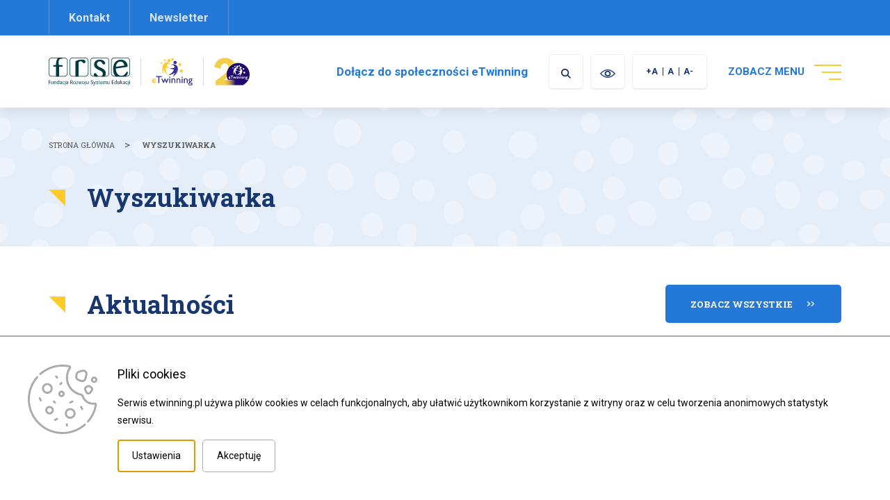

--- FILE ---
content_type: text/html; charset=UTF-8
request_url: https://etwinning.pl/wyszukiwarka?filter_string_search=Szko%C5%82%C4%85+eTwinning
body_size: 16258
content:
<!DOCTYPE html>
<html lang="pl">
<head>
    <meta charset="UTF-8">
    <meta name="viewport" content="width=device-width, initial-scale=1, shrink-to-fit=no">

    
    <title>Krajowe Biuro Programu eTwinning</title>
    <meta name="keywords" content="">
    <meta name="description" content="eTwinning to społeczność szkół, uczniów i nauczycieli współpracujących ze sobą za pomocą mediów elektronicznych. Biorą w niej udział nauczyciele wszystkich przedmiotów, pracujący z uczniami w wieku 3-19 lat, w tym również bibliotekarze szkolni i pedagodzy, realizując online międzynarodowe projekty edukacyjne. Program istnieje od 2005 wspierając innowacyjne działania nauczycieli z ponad 40 krajów">

    <meta property="twitter:card" content="summary" /><meta property="og:url" content="https://etwinning.pl/wyszukiwarka" /><meta property="og:type" content="website" />

    
    

    

    <script>
        var cs = 1;
    </script>

    <script src="/js/plugins/jquery.js"></script>
    <script src="https://unpkg.com/@panzoom/panzoom@4.5.1/dist/panzoom.min.js"></script>
    <script src="/js/helpers.js"></script>
    <script src="/js/function_dashboard.js"></script>
    <script src="https://etwinning.pl/js/interactive_maps.js"></script>
    <script src="/js/function_etwinning.js"></script>
    <script src="/js/plugins/what-input.min.js"></script>

        <script src="/js/plugins/slider_dot.js"></script>
    <script src="/js/function_etwiining_carousels.js"></script>
    <script src="/js/plugins/bootstrap.js"></script>
    <script src="/js/plugins/select2/select2.min.js"></script>
    <script src="/js/plugins/lightbox/lightbox.js"></script>
    <script src="/js/plugins/new_carousel.js"></script>

    <script type="text/javascript" src="/js/plugins/cookiepolicy/jquery.cookiepolicy.js" ></script><script type="text/javascript" src="/js/pack/Front/wcagtools.js" ></script>
    <link href="/css/wcagtools.css" rel="stylesheet" type="text/css" />
    <script type="text/javascript"></script>

    <link href="/css/pbootstrap.css" rel="stylesheet" type="text/css"/>
    <link href="/css/pstyle_etwinning.css" rel="stylesheet" type="text/css"/>
    <link
        href="https://fonts.googleapis.com/css2?family=Open+Sans:ital,wght@0,300;0,400;0,600;0,700;0,800;1,300;1,400;1,600;1,700;1,800&display=swap"
        rel="stylesheet">
    
    <link href="https://fonts.googleapis.com/css2?family=Roboto+Slab:wght@100;200;300;400;500;600;700;800;900&display=swap" rel="stylesheet">

    <link href="https://fonts.googleapis.com/css2?family=Roboto:ital,wght@0,100;0,300;0,400;0,500;0,700;0,900;1,100;1,300;1,400;1,500;1,700;1,900&display=swap" rel="stylesheet">
    <link href="/css/plugins/lightbox.css" rel="stylesheet">

</head>
<body>

<script type="text/javascript"></script>
<div
    class="page  "
    style="min-height: 1200px;">
            <header class="page_header  subpage_header ">
        <div class="page_header_top">
            <div class="container">
                <div class="row">

                    <div class="col-md-12">
                        <div class="user_nav">
                                                        <ul>
                                <li>
                                    <div class="top_el">
                                        <a href="/kontakt">Kontakt</a>
                                    </div>
                                </li><li>
                                    <div class="top_el">
                                        <a href="/newsletter">Newsletter</a>
                                    </div>
                                </li>                            </ul>                        </div>
                    </div>
                    <div class="col-md-5 col-sm-6 text-right">
                        <div class="user_nav">
                                                                                </div>
                    </div>
                </div>
            </div>
        </div><div class="page_header_bottom">
            <div class="container">
                <div class="row inline_row">
                    <div class="col-sm-4 col-xs-7">
                                                <div class="logo_box three_logotypes">
                            <span>
                                <a href="https://frse.org.pl" target="_blank"><img src="/brepo/panel_repo_images/2021/04/26/rrtkd5/frse.svg" alt="FRSE"><span class="sr-only">link otwiera się w nowej karcie</span></a>
                            </span><span>
                                <a href="/" ><img src="/brepo/panel_repo_images/2021/10/22/0gmydk/logoetwinning-1.webp" alt="eTwininng"></a>
                            </span><span><a href="/o-programie/20-lat-programu-etwinning"><img src="/etwinning_img/logo-et-20lecie.png" alt="20lecie eTwinning"></a></span>
                        </div>
                    </div><div class="col-sm-8 col-xs-5 text-right">
                                                <div class="navigation">
                            <div class="fast_links">
                                <a class="" href="https://school-education.ec.europa.eu/pl">Dołącz do społeczności eTwinning</a>                            </div><div class="availability">
                                <div>
                                    <button class="search_btn header_btn">
                                        <img src="/etwinning_img/header_bottom_icon1.png" alt="szukaj na stronie">
                                    </button>
                                </div><div>
                                    <button class="ico plugin_contrast_button header_btn" data-a="0"><img src="/etwinning_img/header_bottom_icon2.png" alt="wersja kontrastowa"/></button>
                                </div><div>
                                    <div class="header_btn fonts">
                                        <ul class="plugin_font_sizes">
            <li class="font_large font_button" data-font-size="120">
                <button><span aria-hidden="true">+A</span><span class="sr-only">większa czcionka</span></button>
            </li><li class="font_normal font_button" data-font-size="100">
                <button><span aria-hidden="true">A</span><span class="sr-only">normalna czcionka</span></button>
            </li><li class="font_small font_button" data-font-size="80">
                <button><span aria-hidden="true">A-</span>    <span class="sr-only">mniejsza czcionka</span></button>
            </li>
        </ul>
                                    </div>
                                </div>
                            </div><div>
                                <button class="menu_btn">
                                    <span>
                                        ZOBACZ MENU
                                    </span><span class="hamburgerr">
                                        <span></span>
                                        <span></span>
                                        <span></span>
                                    </span>
                                </button>
                            </div>
                        </div>
                    </div>
                </div>
            </div><div class="page_search_box">
                <div class="container">
                    <div class="row">
                        <div class="col-md-12">
                            <form action="/wyszukiwarka" method="get">
                                <div class="page_search_box_holder">
                                    <div class="default_form">
                                        <input type="text" class="filter_string_search" name="filter_string_search" placeholder="Wpisz tag, słowo kluczowe, itd.">
                                    </div><div>
                                        <input type="submit" class="btn1" value="Szukaj">
                                    </div>
                                </div>
                            </form>
                        </div>
                    </div>
                </div>
            </div>
        </div><div class="icon_menu_box">
            <div class="container">
                <div class="row">
                    <div class="col-md-12">
                        <nav class="icon_menu">
                            <ul>
                                <li>
                                    <div>
                                        <a href="/o-programie">
                                            <div class="icon">
                                                <svg xmlns="http://www.w3.org/2000/svg" viewBox="0 0 46.99 48"><defs><style>.cls-1{fill:#ecf0f3;}</style></defs><g data-name="Warstwa 2"><g data-name="Layer 1"><path class="cls-1" d="M34.47,2.74A23.5,23.5,0,0,0,6.67,39.93l-1,7A.93.93,0,0,0,6.45,48a.9.9,0,0,0,.66-.14l5.34-3.55a23.52,23.52,0,1,0,22-41.56Zm4.47,36a21.71,21.71,0,0,1-26.07,3.67,1,1,0,0,0-.93,0L7.76,45.13l.81-5.39A.9.9,0,0,0,8.3,39a21.67,21.67,0,1,1,30.64-.22Z"/><path class="cls-1" d="M28.84,31.84h-.77V18.14a.93.93,0,0,0-.93-.92h-8a.93.93,0,0,0-.93.92v3.34a.93.93,0,0,0,.93.93h.78v9.43h-.78a.93.93,0,0,0-.93.93v3.34a.93.93,0,0,0,.93.93h9.7a.93.93,0,0,0,.92-.93V32.77A.93.93,0,0,0,28.84,31.84Zm-8.77,3.34V33.7h.77a.93.93,0,0,0,.93-.93V21.48a.93.93,0,0,0-.93-.93h-.77V19.07H26.2v13.7a.93.93,0,0,0,.93.93h.77v1.48Z"/><path class="cls-1" d="M23.52,8.16A3.89,3.89,0,1,0,27.41,12,3.88,3.88,0,0,0,23.52,8.16Zm0,5.92a2,2,0,0,1,0-4.07h0a2,2,0,1,1,0,4.06Z"/></g></g></svg>
                                            </div><div class="title">
                                                <p>O programie</p>
                                            </div>
                                        </a>
                                    </div>
                                </li><li>
                                    <div>
                                        <a href="/aktualnosci">
                                            <div class="icon">
                                                <svg xmlns="http://www.w3.org/2000/svg" width="48" height="48" viewBox="0 0 48 48"><defs><style>.cls-1{fill:#6f7174;}</style></defs><g id="Warstwa_2" data-name="Warstwa 2"><g id="Layer_1" data-name="Layer 1"><path class="cls-1" d="M47.18,0h-38a.83.83,0,0,0-.83.82V5.6H.82A.82.82,0,0,0,0,6.42V43a5,5,0,0,0,5,5H43a5,5,0,0,0,5-5V.82A.82.82,0,0,0,47.18,0ZM43,46.35H8.74A5,5,0,0,0,10,43V1.65H46.35V43A3.37,3.37,0,0,1,43,46.35ZM3.62,24.12a.83.83,0,0,0,.83-.82V7.24H5.6V43a.57.57,0,0,1-.58.57A.56.56,0,0,1,4.45,43V26.1a.83.83,0,1,0-1.65,0V43a2.22,2.22,0,1,0,4.44,0V7.24H8.39V43a3.37,3.37,0,1,1-6.74,0V7.24H2.8V23.3A.82.82,0,0,0,3.62,24.12Z"/><path class="cls-1" d="M26.8,26.77h-12a.82.82,0,1,0,0,1.64h12a.82.82,0,0,0,0-1.64Z"/><path class="cls-1" d="M26.8,29.56h-12a.83.83,0,0,0,0,1.65h12a.83.83,0,0,0,0-1.65Z"/><path class="cls-1" d="M26.8,24h-12a.83.83,0,0,0,0,1.65h12a.83.83,0,0,0,0-1.65Z"/><path class="cls-1" d="M26.8,21.17h-12a.83.83,0,0,0,0,1.65h12a.83.83,0,0,0,0-1.65Z"/><path class="cls-1" d="M41.58,21.17h-12a.83.83,0,0,0-.83.83V33.19a.83.83,0,0,0,.83.82h12a.82.82,0,0,0,.82-.82V22A.82.82,0,0,0,41.58,21.17Zm-.82,1.65v9.54H30.42V22.82Z"/><path class="cls-1" d="M41.58,8.39H14.81a.83.83,0,0,0-.82.83v10a.82.82,0,0,0,.82.82H41.58a.82.82,0,0,0,.82-.82v-10A.82.82,0,0,0,41.58,8.39Zm-.82,8.83v1.15H15.64V17.22Zm0-7.18v5.54H15.64V10Z"/><path class="cls-1" d="M41.58,5.6H14.81a.82.82,0,0,0,0,1.64H41.58a.82.82,0,0,0,0-1.64Z"/><path class="cls-1" d="M41.58,35.16h-12a.83.83,0,1,0,0,1.65h12a.83.83,0,0,0,0-1.65Z"/><path class="cls-1" d="M41.58,38h-12a.83.83,0,1,0,0,1.65h12a.83.83,0,0,0,0-1.65Z"/><path class="cls-1" d="M41.58,40.76h-12a.82.82,0,1,0,0,1.64h12a.82.82,0,0,0,0-1.64Z"/><path class="cls-1" d="M26.8,35.16h-12a.83.83,0,0,0,0,1.65h12a.83.83,0,0,0,0-1.65Z"/><path class="cls-1" d="M26.8,32.36h-12a.83.83,0,0,0,0,1.65h12a.83.83,0,0,0,0-1.65Z"/><path class="cls-1" d="M26.8,38h-12a.83.83,0,0,0,0,1.65h12a.83.83,0,0,0,0-1.65Z"/><path class="cls-1" d="M26.8,40.76h-12a.82.82,0,1,0,0,1.64h12a.82.82,0,0,0,0-1.64Z"/></g></g></svg>                                            </div><div class="title">
                                                <p>Aktualności</p>
                                            </div>
                                        </a>
                                    </div>
                                </li><li>
                                    <div>
                                        <a href="/przedstawiciele">
                                            <div class="icon">
                                                <svg id="instytucje" xmlns="http://www.w3.org/2000/svg" viewBox="0 0 28.35 28.35"><defs><style>.cls-1{fill:#1d1d1b;}</style></defs><path class="cls-1" d="M43,49.65A.55.55,0,0,1,43,48.56c1.31-.13,1.6-2.16,1.6-2.93,0-2.14-3.54-2.14-3.54,0a3.65,3.65,0,0,0,.9,2.6.55.55,0,1,1-.71.84A4.64,4.64,0,0,1,40,45.63a2.87,2.87,0,0,1,5.72,0c0,1.81-.8,3.84-2.58,4Z" transform="translate(-28.62 -28.96)"/><path class="cls-1" d="M37.5,57.31a.55.55,0,0,1-.55-.55v-3c0-1.5,1.33-2.19,2.4-2.74s1.75-1,1.75-1.7v-.58a.55.55,0,1,1,1.1,0v.58c0,1.45-1.25,2.1-2.35,2.67s-1.8,1-1.8,1.77v3A.55.55,0,0,1,37.5,57.31Z" transform="translate(-28.62 -28.96)"/><path class="cls-1" d="M48.12,57.31a.55.55,0,0,1-.55-.55v-3c0-.78-.68-1.19-1.81-1.77s-2.37-1.22-2.37-2.67v-.58a.55.55,0,1,1,1.09,0v.58c0,.73.67,1.13,1.78,1.7s2.41,1.24,2.41,2.74v3A.55.55,0,0,1,48.12,57.31Z" transform="translate(-28.62 -28.96)"/><path class="cls-1" d="M39.56,57.31a.55.55,0,0,1-.55-.55V54.28a.55.55,0,0,1,1.1,0v2.48A.55.55,0,0,1,39.56,57.31Z" transform="translate(-28.62 -28.96)"/><path class="cls-1" d="M46.06,57.31a.55.55,0,0,1-.55-.55V54.28a.55.55,0,0,1,1.1,0v2.48A.55.55,0,0,1,46.06,57.31Z" transform="translate(-28.62 -28.96)"/><path class="cls-1" d="M42.81,52.61a.54.54,0,0,1-.25-.06L40.4,51.42a.55.55,0,0,1-.23-.74.55.55,0,0,1,.74-.23l2.15,1.13a.55.55,0,0,1,.23.74A.54.54,0,0,1,42.81,52.61Z" transform="translate(-28.62 -28.96)"/><path class="cls-1" d="M42.81,52.61a.54.54,0,0,1-.25-1l2.15-1.13a.55.55,0,0,1,.74.23.55.55,0,0,1-.23.74l-2.16,1.13A.54.54,0,0,1,42.81,52.61Z" transform="translate(-28.62 -28.96)"/><path class="cls-1" d="M51.34,49.65a.55.55,0,0,1-.06-1.09c1.31-.13,1.6-2.16,1.6-2.93,0-2.14-3.54-2.14-3.54,0a3.65,3.65,0,0,0,.9,2.6.56.56,0,0,1,.07.78.55.55,0,0,1-.77.06,4.65,4.65,0,0,1-1.29-3.44,2.87,2.87,0,0,1,5.73,0c0,1.81-.81,3.84-2.59,4Z" transform="translate(-28.62 -28.96)"/><path class="cls-1" d="M48.47,51.77a.54.54,0,0,1-.26-1c.91-.51,1.23-.88,1.23-1.42v-.58a.55.55,0,1,1,1.09,0v.58a2.77,2.77,0,0,1-1.79,2.37A.52.52,0,0,1,48.47,51.77Z" transform="translate(-28.62 -28.96)"/><path class="cls-1" d="M56.42,57.31a.55.55,0,0,1-.55-.55v-3c0-.78-.68-1.19-1.8-1.77s-2.35-1.22-2.35-2.67v-.58a.55.55,0,0,1,1.1,0v.58c0,.73.66,1.13,1.76,1.7S57,52.27,57,53.77v3A.55.55,0,0,1,56.42,57.31Z" transform="translate(-28.62 -28.96)"/><path class="cls-1" d="M54.36,57.31a.55.55,0,0,1-.55-.55V54.28a.55.55,0,0,1,1.1,0v2.48A.55.55,0,0,1,54.36,57.31Z" transform="translate(-28.62 -28.96)"/><path class="cls-1" d="M51.11,52.61a.57.57,0,0,1-.25-.06L48.7,51.42a.55.55,0,0,1-.23-.74.55.55,0,0,1,.74-.23l2.15,1.13a.55.55,0,0,1,.24.74A.56.56,0,0,1,51.11,52.61Z" transform="translate(-28.62 -28.96)"/><path class="cls-1" d="M51.11,52.61a.54.54,0,0,1-.48-.29.55.55,0,0,1,.23-.74L53,50.45a.55.55,0,0,1,.74.23.55.55,0,0,1-.23.74l-2.16,1.13A.54.54,0,0,1,51.11,52.61Z" transform="translate(-28.62 -28.96)"/><path class="cls-1" d="M51.11,57.31a.59.59,0,0,1-.39-.16l-1-1a.55.55,0,0,1-.14-.53l.25-1a.56.56,0,0,1,.67-.39.54.54,0,0,1,.39.67l-.17.66.35.36.36-.36-.89-3.43a.56.56,0,0,1,.39-.67.55.55,0,0,1,.67.4l1,3.73a.55.55,0,0,1-.15.52l-1,1A.59.59,0,0,1,51.11,57.31Z" transform="translate(-28.62 -28.96)"/><path class="cls-1" d="M34.73,49.65a.55.55,0,0,1,0-1.09c1.31-.13,1.6-2.16,1.6-2.93a1.59,1.59,0,0,0-1.77-1.55,1.63,1.63,0,0,0-1.8,1.55,3.77,3.77,0,0,0,.91,2.61.55.55,0,0,1,0,.77.54.54,0,0,1-.77.05,4.83,4.83,0,0,1-1.28-3.43A2.69,2.69,0,0,1,34.51,43a2.66,2.66,0,0,1,2.86,2.64c0,1.81-.81,3.84-2.58,4Z" transform="translate(-28.62 -28.96)"/><path class="cls-1" d="M37.15,51.77a.52.52,0,0,1-.27-.07,2.77,2.77,0,0,1-1.79-2.37v-.58a.55.55,0,1,1,1.09,0v.58c0,.54.32.91,1.23,1.42a.54.54,0,0,1-.26,1Z" transform="translate(-28.62 -28.96)"/><path class="cls-1" d="M29.2,57.31a.55.55,0,0,1-.55-.55v-3c0-1.5,1.33-2.19,2.4-2.74s1.75-1,1.75-1.7v-.58a.55.55,0,0,1,1.1,0v.58c0,1.45-1.25,2.1-2.35,2.67s-1.8,1-1.8,1.77v3A.55.55,0,0,1,29.2,57.31Z" transform="translate(-28.62 -28.96)"/><path class="cls-1" d="M31.26,57.31a.55.55,0,0,1-.55-.55V54.28a.55.55,0,0,1,1.1,0v2.48A.55.55,0,0,1,31.26,57.31Z" transform="translate(-28.62 -28.96)"/><path class="cls-1" d="M34.51,52.61a.56.56,0,0,1-.49-.29.55.55,0,0,1,.24-.74l2.15-1.13a.55.55,0,0,1,.74.23.55.55,0,0,1-.23.74l-2.16,1.13A.57.57,0,0,1,34.51,52.61Z" transform="translate(-28.62 -28.96)"/><path class="cls-1" d="M34.51,52.61a.54.54,0,0,1-.25-.06l-2.19-1.13a.55.55,0,1,1,.5-1l2.19,1.13a.54.54,0,0,1,.23.73A.53.53,0,0,1,34.51,52.61Z" transform="translate(-28.62 -28.96)"/><path class="cls-1" d="M42.81,57.31h0a.57.57,0,0,1-.39-.16l-1-1a.53.53,0,0,1-.15-.51l.23-1A.54.54,0,1,1,42.6,55l-.15.67.36.37.36-.36-.89-3.43a.55.55,0,1,1,1.06-.27l1,3.73a.52.52,0,0,1-.14.52l-1,1A.57.57,0,0,1,42.81,57.31Z" transform="translate(-28.62 -28.96)"/><path class="cls-1" d="M34.51,57.31a.51.51,0,0,1-.38-.16l-1-1a.56.56,0,0,1-.15-.54l.26-1a.55.55,0,0,1,.67-.39.56.56,0,0,1,.39.67l-.18.66.38.36.37-.36L34,52.2A.55.55,0,1,1,35,51.93l1,3.73a.52.52,0,0,1-.14.52l-1,1A.59.59,0,0,1,34.51,57.31Z" transform="translate(-28.62 -28.96)"/><path class="cls-1" d="M34.51,42a.52.52,0,0,1-.55-.51v-.07a.55.55,0,0,1,1.1,0A.58.58,0,0,1,34.51,42Z" transform="translate(-28.62 -28.96)"/><path class="cls-1" d="M51.11,42a.52.52,0,0,1-.55-.51v-.07a.55.55,0,0,1,1.1,0A.58.58,0,0,1,51.11,42Z" transform="translate(-28.62 -28.96)"/><path class="cls-1" d="M42.81,42a.52.52,0,0,1-.55-.51v-.07a.55.55,0,0,1,1.1,0A.58.58,0,0,1,42.81,42Z" transform="translate(-28.62 -28.96)"/><path class="cls-1" d="M42.81,39.87a5.46,5.46,0,0,1,0-10.91A5.2,5.2,0,0,1,46,30a.54.54,0,0,1,.11.76.56.56,0,0,1-.77.11,4.17,4.17,0,0,0-2.5-.83,4.37,4.37,0,0,0,0,8.73,4.24,4.24,0,0,0,2.71-1,.55.55,0,0,1,.69.86A5.36,5.36,0,0,1,42.81,39.87Z" transform="translate(-28.62 -28.96)"/><path class="cls-1" d="M34.09,39.87a5.46,5.46,0,1,1,0-10.91,5.36,5.36,0,0,1,3.15,1,.54.54,0,0,1-.64.88,4.31,4.31,0,0,0-2.51-.83,4.37,4.37,0,1,0,0,8.73,4.24,4.24,0,0,0,2.71-1,.55.55,0,0,1,.69.86A5.36,5.36,0,0,1,34.09,39.87Z" transform="translate(-28.62 -28.96)"/><path class="cls-1" d="M51.53,39.87a5.46,5.46,0,0,1,0-10.91A5.22,5.22,0,0,1,54.69,30a.54.54,0,0,1,.11.76.56.56,0,0,1-.77.11,4.17,4.17,0,0,0-2.5-.83,4.37,4.37,0,1,0,4.34,4.38,4.43,4.43,0,0,0-.8-2.55.55.55,0,0,1,.9-.62,5.57,5.57,0,0,1,1,3.17A5.45,5.45,0,0,1,51.53,39.87Z" transform="translate(-28.62 -28.96)"/><path class="cls-1" d="M51.08,36.33a.54.54,0,0,1-.44-.22l-1-1.38a.55.55,0,0,1,.88-.66l.57.78,1.47-2.11a.54.54,0,0,1,.76-.14.55.55,0,0,1,.14.76l-1.9,2.73a.54.54,0,0,1-.44.24Z" transform="translate(-28.62 -28.96)"/><path class="cls-1" d="M33.64,36.33a.54.54,0,0,1-.44-.22l-1-1.38a.55.55,0,1,1,.88-.66l.57.78,1.47-2.11a.54.54,0,0,1,.76-.14.55.55,0,0,1,.14.76l-1.9,2.73a.52.52,0,0,1-.44.24Z" transform="translate(-28.62 -28.96)"/><path class="cls-1" d="M42.36,36.33a.54.54,0,0,1-.44-.22l-1-1.38a.55.55,0,0,1,.88-.66l.57.78,1.47-2.11a.54.54,0,0,1,.76-.14.55.55,0,0,1,.14.76l-1.9,2.73a.54.54,0,0,1-.44.24Z" transform="translate(-28.62 -28.96)"/></svg>                                            </div><div class="title">
                                                <p>Przedstawiciele</p>
                                            </div>
                                        </a>
                                    </div>
                                </li><li>
                                    <div>
                                        <a href="/inspiracje-i-materialy">
                                            <div class="icon">
                                                <svg id="Warstwa_1" data-name="Warstwa 1" xmlns="http://www.w3.org/2000/svg" width="48" height="47.99" viewBox="0 0 48 47.99"><defs><style>.cls-1{fill:#6f7174;}</style></defs><path class="cls-1" d="M47.32,12.6h0l-3.1-.44a.81.81,0,0,1-.68-.91.79.79,0,0,1,.31-.52l2.5-1.88a.78.78,0,0,0,.16-1.11L43.65,3.91a.81.81,0,0,0-1.12-.16L40,5.63a.79.79,0,0,1-1.27-.75l.44-3.1a.8.8,0,0,0-.67-.9h0L33.8.21a.79.79,0,0,0-.9.67h0L32.45,4A.79.79,0,0,1,31,4.35L29.15,1.84A.8.8,0,0,0,28,1.68l-2.4,1.8a14.81,14.81,0,0,0-3.26,0A15.12,15.12,0,0,0,9,17.05c0,.22,0,.45,0,.67H8.76a.8.8,0,0,0-.78.64L7.43,21l-2.2-1.52a.8.8,0,0,0-1,.09L1.82,21.94a.79.79,0,0,0-.09,1l1.51,2.2L.63,25.7a.8.8,0,0,0-.63.78v3.19a.8.8,0,0,0,.63.78L3.25,31,1.74,33.2a.79.79,0,0,0,.09,1L4.22,36.6a.82.82,0,0,0,1,.1l2.19-1.52L8,37.8a.78.78,0,0,0,.78.63H12a.79.79,0,0,0,.78-.63l.55-2.62,2.2,1.52a.8.8,0,0,0,1-.1l1.23-1.24v2.27a3.2,3.2,0,0,0,1.59,2.75V44.8A3.19,3.19,0,0,0,22.51,48H25.7a3.18,3.18,0,0,0,3.18-3.19V40.38a3.19,3.19,0,0,0,1.6-2.75V34.48a3.88,3.88,0,0,1,1.84-3.25,14.53,14.53,0,0,0,1.87-1.44l-1.06-1.18a13.06,13.06,0,0,1-1.68,1.28,5.49,5.49,0,0,0-2.57,4.59v3.15a1.6,1.6,0,0,1-1.59,1.6H20.92a1.6,1.6,0,0,1-1.6-1.6V34.41a5.34,5.34,0,0,0-2.52-4.49A13.5,13.5,0,0,1,23.93,5l0,.09a.82.82,0,0,0,.15.59l1.88,2.5a.77.77,0,0,1,.05.88.81.81,0,0,1-.8.39L22.09,9a.79.79,0,0,0-.91.67h0l-.67,4.73a.79.79,0,0,0,.67.9h0l3.1.45a.79.79,0,0,1,.68.9.81.81,0,0,1-.31.52l-2.51,1.88A.8.8,0,0,0,22,20.16L24.85,24a.81.81,0,0,0,1.12.16l2.5-1.88a.8.8,0,0,1,1.12.16.82.82,0,0,1,.15.59l-.45,3.1A.8.8,0,0,0,30,27h0l4.73.67h.11A.79.79,0,0,0,35.6,27l.44-3.1a.8.8,0,0,1,1.43-.37l1.88,2.51a.8.8,0,0,0,1.11.16l3.83-2.87a.81.81,0,0,0,.16-1.12l-1.88-2.5a.77.77,0,0,1,0-.88.79.79,0,0,1,.8-.39l3.1.45a.8.8,0,0,0,.9-.68h0L48,13.5A.79.79,0,0,0,47.32,12.6ZM20.92,40.82h6.37v1.59H20.92Zm0,3.18h6.37v.8a1.59,1.59,0,0,1-1.59,1.59H22.51a1.59,1.59,0,0,1-1.59-1.59ZM14.58,30.27a14.76,14.76,0,0,0,1.36,1,3.9,3.9,0,0,1,1.6,2L15.84,35l-1.66-1.14a1.6,1.6,0,0,0-2.46,1l-.42,2H9.41l-.42-2A1.59,1.59,0,0,0,7.1,33.62a1.53,1.53,0,0,0-.57.25L4.87,35,3.42,33.56,4.56,31.9a1.59,1.59,0,0,0-1-2.46l-2-.42V27.13l2-.42a1.6,1.6,0,0,0,1.23-1.89,1.71,1.71,0,0,0-.25-.57L3.42,22.59l1.45-1.44,1.66,1.14a1.61,1.61,0,0,0,2.22-.41A1.74,1.74,0,0,0,9,21.3l.14-.66a15.57,15.57,0,0,0,.63,2.7,4.78,4.78,0,1,0,4.82,6.93Zm-1.24-1.12a3.18,3.18,0,1,1-3-4.26h0A15.36,15.36,0,0,0,13.34,29.15ZM45.85,17.21l-2.31-.33a2.39,2.39,0,0,0-2.25,3.8l1.4,1.87-2.55,1.91-1.4-1.86a2.39,2.39,0,0,0-4.28,1.09L34.14,26,31,25.55l.33-2.31A2.39,2.39,0,0,0,27.52,21l-1.87,1.4-1.91-2.55,1.87-1.4a2.39,2.39,0,0,0-1.1-4.27l-2.31-.33.45-3.16L25,11a2.38,2.38,0,0,0,2.7-2,2.41,2.41,0,0,0-.45-1.78l-1.4-1.86,2.55-1.91L29.75,5.3A2.39,2.39,0,0,0,34,4.21l.33-2.31,3.16.45-.33,2.31A2.39,2.39,0,0,0,41,6.91l1.87-1.4,1.91,2.55L42.9,9.46A2.38,2.38,0,0,0,44,13.73l2.31.33Z"/><path class="cls-1" d="M34.25,7.58A6.37,6.37,0,1,0,40.62,14,6.37,6.37,0,0,0,34.25,7.58Zm0,11.15A4.78,4.78,0,1,1,39,14,4.78,4.78,0,0,1,34.25,18.73Z"/><rect class="cls-1" x="23.31" y="35.24" width="1.59" height="2.39"/><path class="cls-1" d="M20.62,27.42a9.56,9.56,0,0,1-1.61-17l-.85-1.35A11.15,11.15,0,0,0,20,28.9a5.09,5.09,0,0,1,3.27,4.75H24.9A6.67,6.67,0,0,0,20.62,27.42Z"/><rect class="cls-1" x="39.24" y="29.67" width="5.58" height="1.59"/><rect class="cls-1" x="40.03" y="33.33" width="1.59" height="6.22" transform="translate(-13.3 44.5) rotate(-50.22)"/><rect class="cls-1" x="34.46" y="36.04" width="1.59" height="5.58"/><rect class="cls-1" x="0.91" y="12.94" width="6.57" height="1.59" transform="translate(-3.21 1.43) rotate(-14.04)"/><rect class="cls-1" x="4.59" y="3.54" width="1.59" height="6.85" transform="translate(-3.42 7.3) rotate(-54.44)"/><rect class="cls-1" x="9.75" y="0.09" width="1.59" height="6.58" transform="translate(-0.51 2.72) rotate(-14.35)"/></svg>                                            </div><div class="title">
                                                <p>Inspiracje i materiały</p>
                                            </div>
                                        </a>
                                    </div>
                                </li><li>
                                    <div>
                                        <a href="/konkursy">
                                            <div class="icon">
                                                <svg xmlns="http://www.w3.org/2000/svg" width="39.38" height="48" viewBox="0 0 39.38 48"><defs><style>.cls-1{fill:#6f7174;}</style></defs><g id="Warstwa_2" data-name="Warstwa 2"><g id="Layer_1" data-name="Layer 1"><path class="cls-1" d="M21.64,42.38h-3.9a.94.94,0,1,0,0,1.87h3.9a.94.94,0,1,0,0-1.87Z"/><path class="cls-1" d="M38.44,7.5H32.81v-2A2.81,2.81,0,0,0,31.88,0H7.5a2.81,2.81,0,0,0-.94,5.46v2H.94A.94.94,0,0,0,0,8.44V15a7.51,7.51,0,0,0,7.5,7.5h.79c.18.31.38.62.58.92a13.26,13.26,0,0,0,5.21,4.45,3.25,3.25,0,0,0,0,.33,2.82,2.82,0,0,0,2.13,2.72c-1.13,3.76-3.13,7.7-5.5,7.7H8.44a.94.94,0,0,0-.93.83L6.57,47a.94.94,0,0,0,.93,1H31.88a1,1,0,0,0,.7-.32.94.94,0,0,0,.23-.73l-.94-7.5a1,1,0,0,0-.93-.83H28.69c-1.44,0-2.65-1.5-3.41-2.77a22,22,0,0,1-2.09-4.93,2.81,2.81,0,0,0,2.12-2.72,1.72,1.72,0,0,0,0-.33,13.19,13.19,0,0,0,5.21-4.45c.21-.3.4-.61.58-.92h.8a7.51,7.51,0,0,0,7.5-7.5V8.44a.94.94,0,0,0-.94-.94ZM1.88,15V9.38H6.56V16a12.86,12.86,0,0,0,.85,4.61A5.63,5.63,0,0,1,1.88,15ZM30.81,46.12H8.56l.71-5.62H30.11ZM25,38.62H14.38a10.52,10.52,0,0,0,1.32-1.79A25.31,25.31,0,0,0,18.12,31h3.14a25,25,0,0,0,2.41,5.81A11.66,11.66,0,0,0,25,38.62ZM22.5,29.13H16.88a.94.94,0,1,1,0-1.87H22.5a.94.94,0,1,1,0,1.87Zm2-2.95a2.81,2.81,0,0,0-2-.8H16.88a2.83,2.83,0,0,0-2,.8A11.2,11.2,0,0,1,8.44,16V5.62h7a.94.94,0,1,0,0-1.87h-8a.94.94,0,1,1,0-1.87H31.88a.94.94,0,0,1,0,1.87h-8a.94.94,0,1,0,0,1.87h7V16A11.2,11.2,0,0,1,24.46,26.18ZM37.5,15A5.63,5.63,0,0,1,32,20.62,13.07,13.07,0,0,0,32.81,16V9.38H37.5Z"/><path class="cls-1" d="M24.48,12.23l-2.11-.38-1-1.92h0A1.88,1.88,0,0,0,19.14,9,1.78,1.78,0,0,0,18,10l-1,1.88-2.11.39a1.91,1.91,0,0,0-1,.5,1.88,1.88,0,0,0-.05,2.65l1.49,1.54L15.08,19a1.88,1.88,0,0,0,1.23,2.11,1.93,1.93,0,0,0,.62.11,2,2,0,0,0,.82-.19l1.92-.94,2,.94a1.87,1.87,0,0,0,2.66-2L24,17l1.45-1.53a1.91,1.91,0,0,0,.54-1,1.87,1.87,0,0,0-1.52-2.16Zm-.37,1.88L22.33,16a.94.94,0,0,0-.24.77l.36,2.56-2.39-1.13a.89.89,0,0,0-.81,0l-2.32,1.13s0,0,0-.07l.33-2.55a.92.92,0,0,0-.25-.77l-1.8-1.86h0l2.57-.48a.92.92,0,0,0,.65-.48l1.22-2.28,1.25,2.31a1,1,0,0,0,.66.48l2.55.45,0,0Z"/><path class="cls-1" d="M19.69,5.62a.94.94,0,0,0,0-1.87h0a.94.94,0,1,0,0,1.87Z"/></g></g></svg>                                            </div><div class="title">
                                                <p>Konkursy</p>
                                            </div>
                                        </a>
                                    </div>
                                </li><li>
                                    <div>
                                        <a href="/szkolenia-etwinning">
                                            <div class="icon">
                                                <svg id="dofinansowanie_wyzsze" data-name="dofinansowanie wyzsze" xmlns="http://www.w3.org/2000/svg" viewBox="0 0 24.09 28.54"><defs><style>.cls-1{fill:#1d1d1b;}</style></defs><path class="cls-1" d="M43.22,48.75a.54.54,0,0,1-.54-.47.55.55,0,0,1,.47-.6c3.44-.4,4.35-5,4.35-7.45a.54.54,0,1,1,1.07,0c0,2.73-1.1,8-5.29,8.52Zm-3.36-1a.51.51,0,0,1-.35-.13c-2-1.74-2.68-5.06-2.68-7.36a.54.54,0,1,1,1.07,0c0,2.25.72,5.14,2.32,6.55a.54.54,0,0,1,0,.76A.52.52,0,0,1,39.86,47.72Z" transform="translate(-30.76 -28.87)"/><path class="cls-1" d="M38.05,52.7a.53.53,0,0,1-.32-1,3.6,3.6,0,0,0,1.81-3V47.36a.54.54,0,1,1,1.07,0v1.37a4.75,4.75,0,0,1-2.24,3.87A.51.51,0,0,1,38.05,52.7Z" transform="translate(-30.76 -28.87)"/><path class="cls-1" d="M53.5,56.64a11.84,11.84,0,0,0-3.27-2.24.54.54,0,0,1-.22-.73.53.53,0,0,1,.73-.21,11,11,0,0,1,3.91,2.9c.38.53.18,1-.23,1S53.78,57,53.5,56.64ZM47.35,52.7a.53.53,0,0,1-.32-.1,4.77,4.77,0,0,1-2.24-3.87V47.36a.54.54,0,1,1,1.07,0v1.37a3.6,3.6,0,0,0,1.81,3,.53.53,0,0,1,.11.75A.54.54,0,0,1,47.35,52.7Z" transform="translate(-30.76 -28.87)"/><path class="cls-1" d="M42.7,53.92a9.93,9.93,0,0,1-4.91-1.29.53.53,0,0,1-.2-.73.54.54,0,0,1,.73-.2,8.93,8.93,0,0,0,8.76,0,.55.55,0,0,1,.74.2.54.54,0,0,1-.21.73A9.93,9.93,0,0,1,42.7,53.92Z" transform="translate(-30.76 -28.87)"/><path class="cls-1" d="M50.4,36.47a.52.52,0,0,1-.49-.32.54.54,0,0,1,.28-.71l2.56-1.1L42.7,30l-10,4.35,2.55,1.1a.54.54,0,0,1-.42,1l-3.7-1.59a.54.54,0,0,1,0-1l11.4-4.94a.61.61,0,0,1,.42,0l11.41,4.94a.55.55,0,0,1,.32.5.54.54,0,0,1-.33.49l-3.7,1.59A.52.52,0,0,1,50.4,36.47Z" transform="translate(-30.76 -28.87)"/><path class="cls-1" d="M48,40.77a.57.57,0,0,1-.28-.08,10,10,0,0,0-10.12,0,.54.54,0,1,1-.55-.92,11.07,11.07,0,0,1,11.22,0,.54.54,0,0,1-.27,1Z" transform="translate(-30.76 -28.87)"/><path class="cls-1" d="M37.37,40.77a.54.54,0,0,1-.54-.54v-5.5a.54.54,0,0,1,.26-.46,11.1,11.1,0,0,1,11.22,0,.54.54,0,0,1,.26.46v2.92a.54.54,0,1,1-1.07,0V35a10,10,0,0,0-9.6,0v5.18A.54.54,0,0,1,37.37,40.77Z" transform="translate(-30.76 -28.87)"/><path class="cls-1" d="M52.25,39.82a.54.54,0,0,1-.54-.54V35.12a.54.54,0,0,1,.54-.54.54.54,0,0,1,.54.54v4.16A.54.54,0,0,1,52.25,39.82Z" transform="translate(-30.76 -28.87)"/><path class="cls-1" d="M52.94,42.36H51.56a.55.55,0,0,1-.54-.54.54.54,0,0,1,.54-.54h.68l-.51-1.85a.54.54,0,0,1,1-.29l.69,2.54a.54.54,0,0,1-.09.46A.53.53,0,0,1,52.94,42.36Z" transform="translate(-30.76 -28.87)"/><path class="cls-1" d="M31.73,57.41c-.41,0-.61-.52-.23-1a11,11,0,0,1,3.91-2.9.53.53,0,1,1,.51.94,11.84,11.84,0,0,0-3.27,2.24C32.37,57,32.14,57.43,31.73,57.41Z" transform="translate(-30.76 -28.87)"/></svg>                                            </div><div class="title">
                                                <p>Szkolenia eTwinning</p>
                                            </div>
                                        </a>
                                    </div>
                                </li><li>
                                    <div>
                                        <a href="https://2012-2022.etwinning.pl">
                                            <div class="icon">
                                                <svg xmlns="http://www.w3.org/2000/svg" width="47.21" height="48" viewBox="0 0 47.21 48"><defs><style>.cls-1{fill:#656565;}</style></defs><g data-name="Warstwa 2"><g data-name="Layer 1"><path class="cls-1" d="M27.54,41.71H26V34a.79.79,0,0,0-1.58,0v7.72H3.93V26h6.55a.79.79,0,0,0,0-1.58H3.15a.79.79,0,0,0-.79.79V41.71H.79a.78.78,0,0,0-.79.78v1.57A3.93,3.93,0,0,0,3.93,48H24.39a3.93,3.93,0,0,0,3.94-3.94V42.49A.78.78,0,0,0,27.54,41.71Zm-.79,2.35a2.36,2.36,0,0,1-2.36,2.37H22.82v-.79a.79.79,0,1,0-1.57,0v.79H7.08v-.79a.79.79,0,1,0-1.57,0v.79H3.93a2.37,2.37,0,0,1-2.36-2.37v-.78H26.75Z"/><path class="cls-1" d="M40.92,5.51h1.57a.79.79,0,0,0,0-1.58H40.92a2.36,2.36,0,0,0-2.36,2.36v.79h-.79a.79.79,0,0,0,0,1.58h.79V11a.79.79,0,0,0,1.57,0V8.66h.79a.79.79,0,0,0,0-1.58h-.79V6.29A.78.78,0,0,1,40.92,5.51Z"/><path class="cls-1" d="M44.85.79H35.41a2.36,2.36,0,0,0-2.36,2.36V4.72a.79.79,0,1,0,1.57,0V3.15a.79.79,0,0,1,.79-.79h9.44a.79.79,0,0,1,.79.79v9.44a.79.79,0,0,1-.79.79H35.41a.8.8,0,0,1-.79-.79V7.87a.79.79,0,1,0-1.57,0v4.72A2.36,2.36,0,0,0,35.41,15h9.44a2.36,2.36,0,0,0,2.36-2.36V3.15A2.35,2.35,0,0,0,44.85.79Z"/><path class="cls-1" d="M37,32.26a3.15,3.15,0,1,0,3.15-3.15A3.15,3.15,0,0,0,37,32.26Zm4.73,0a1.58,1.58,0,1,1-3.15,0,1.58,1.58,0,0,1,3.15,0Z"/><path class="cls-1" d="M44.85,25.18H35.41a2.36,2.36,0,0,0-2.36,2.36V37a2.36,2.36,0,0,0,2.36,2.36h9.44A2.35,2.35,0,0,0,47.21,37V35.41a.79.79,0,1,0-1.57,0V37a.79.79,0,0,1-.79.79H35.41a.79.79,0,0,1-.79-.79V27.54a.8.8,0,0,1,.79-.79h9.44a.79.79,0,0,1,.79.79v4.72a.79.79,0,1,0,1.57,0V27.54A2.36,2.36,0,0,0,44.85,25.18Z"/><path class="cls-1" d="M17.68,10.11a.79.79,0,0,0,.42.12.73.73,0,0,0,.35-.09l4.72-2.36a.78.78,0,0,0,.34-1.06.8.8,0,0,0-.34-.34L18.45,4a.78.78,0,0,0-1.05.35.73.73,0,0,0-.09.35V9.44A.79.79,0,0,0,17.68,10.11ZM18.88,6l2.18,1.08L18.88,8.17Z"/><path class="cls-1" d="M19.67,14.16a7.08,7.08,0,1,0-7.08-7.08A7.08,7.08,0,0,0,19.67,14.16Zm0-12.59a5.51,5.51,0,1,1-5.51,5.51A5.51,5.51,0,0,1,19.67,1.57Z"/><path class="cls-1" d="M27.54,17.31a.81.81,0,0,0,.63-.31l2.36-3.15a.78.78,0,0,0-.16-1.1.79.79,0,0,0-1.1.15l-2.36,3.15a.78.78,0,0,0,.16,1.1A.74.74,0,0,0,27.54,17.31Z"/><path class="cls-1" d="M29.27,20.14a.78.78,0,0,0,1.1.16l3.15-2.36a.79.79,0,0,0-.94-1.26L29.43,19a.78.78,0,0,0-.16,1.1Z"/><path class="cls-1" d="M37,21.88a.78.78,0,0,0-.91-.64h0L32.1,22a.79.79,0,0,0,.16,1.58h.16l3.93-.79a.79.79,0,0,0,.64-.91Z"/><path class="cls-1" d="M.79,22h9.44a.79.79,0,0,0,.79-.78V8.66a.79.79,0,0,0-.79-.79H.79A.79.79,0,0,0,0,8.66V21.25A.78.78,0,0,0,.79,22ZM1.57,9.44H9.44v11H1.57Z"/><path class="cls-1" d="M7.08,11H5.51a.79.79,0,1,0,0,1.57H7.08a.79.79,0,1,0,0-1.57Z"/><path class="cls-1" d="M7.08,14.16H3.93a.79.79,0,0,0,0,1.58H7.08a.79.79,0,1,0,0-1.58Z"/><path class="cls-1" d="M7.08,17.31H3.93a.79.79,0,0,0,0,1.58H7.08a.79.79,0,0,0,0-1.58Z"/><path class="cls-1" d="M26.85,21.8a.79.79,0,0,0-1.08-.29.78.78,0,0,0-.29,1.07l3.47,6L16.36,33.31h-.12l-2,1.18-1.37.79a1.59,1.59,0,0,1-1.19.15,1.55,1.55,0,0,1-1-.73L9.11,32A1.59,1.59,0,0,1,9.7,29.9l2.72-1.57,2,3.4a.78.78,0,0,0,.69.4A.78.78,0,0,0,15.76,31l-2-3.51,9.88-8.15.32.56a.79.79,0,0,0,1.37-.78l-.79-1.36a.78.78,0,0,0-.54-.38.76.76,0,0,0-.65.16l-11,9.08L9,28.51a3.14,3.14,0,0,0-1.44,3.56l-.79.45a2.36,2.36,0,0,0-.87,3.22,2.33,2.33,0,0,0,1.44,1.11,2.49,2.49,0,0,0,.61.08,2.35,2.35,0,0,0,1.18-.32l.79-.45a2.94,2.94,0,0,0,1.37.82,2.6,2.6,0,0,0,.83.11,3,3,0,0,0,1.57-.42l.69-.39L15.9,39A2.36,2.36,0,0,0,20,36.65h0l-1.44-2.5,11.81-4.43a.79.79,0,0,0,.46-.47.78.78,0,0,0-.05-.65ZM8.26,35.24a.74.74,0,0,1-.6.08.76.76,0,0,1-.55-1,.77.77,0,0,1,.37-.48l.68-.39L9,34.85Zm10.36,2.21a.83.83,0,0,1,.08.6.79.79,0,0,1-.37.47.78.78,0,0,1-1.07-.29L15.68,35.5,17,34.76h.06Z"/></g></g></svg>
                                            </div><div class="title">
                                                <p>Strona eTwinning 2012-2022</p>
                                            </div>
                                        </a>
                                    </div>
                                </li><li>
                                    <div>
                                        <a href="/kontakt">
                                            <div class="icon">
                                                <svg id="discoverEU" xmlns="http://www.w3.org/2000/svg" viewBox="0 0 25.5 27.77"><defs><style>.cls-1{fill:#1d1d1b;}</style></defs><path class="cls-1" d="M47.7,42.5a.52.52,0,0,1-.32-.11c-3.29-2.36-5-5-5-7.81a5.28,5.28,0,1,1,10.55,0C53,37.4,51.31,40,48,42.39A.56.56,0,0,1,47.7,42.5Zm0-12.1a4.19,4.19,0,0,0-4.19,4.18c0,2.36,1.41,4.61,4.19,6.69,2.77-2.08,4.18-4.33,4.18-6.69A4.18,4.18,0,0,0,47.7,30.4Z" transform="translate(-29.94 -29.3)"/><path class="cls-1" d="M47.7,37a2.45,2.45,0,1,1,2.44-2.45A2.42,2.42,0,0,1,47.7,37Zm0-3.8a1.36,1.36,0,0,0-1.36,1.35,1.36,1.36,0,0,0,2.71,0A1.36,1.36,0,0,0,47.7,33.23Z" transform="translate(-29.94 -29.3)"/><path class="cls-1" d="M44.75,57.08h0C43.51,57,40.83,56,38,54.87c-.81-.32-1.46-.58-1.76-.68a.52.52,0,0,1-.35-.67.54.54,0,0,1,.67-.36c.32.1,1,.37,1.84.7,2,.79,5.29,2.1,6.41,2.14h0c1.5,0,8.22-3.75,9.37-5.82.24-.42.22-.57.22-.57-.63-.37-5,1.42-5.77,2a.55.55,0,0,1-.75-.11.54.54,0,0,1,.09-.75c.24-.18,5.8-3.07,7.17-1.86.32.27.57.82,0,1.86C53.81,53,46.81,57.08,44.75,57.08Z" transform="translate(-29.94 -29.3)"/><path class="cls-1" d="M46.36,53.09a4.73,4.73,0,0,1-.9-.09A36.1,36.1,0,0,1,41,52a.54.54,0,0,1,.31-1,38.12,38.12,0,0,0,4.39,1c1.22.24,2-.19,2.11-.48s-.32-.65-1.51-1A13.38,13.38,0,0,1,42,48.19a6.12,6.12,0,0,0-1.69-1c-1.41-.45-4.85.28-6.45,1.65a.54.54,0,1,1-.7-.82c1.95-1.67,5.74-2.41,7.47-1.86a6.92,6.92,0,0,1,2,1.18,12.46,12.46,0,0,0,3.93,2.1c2.43.73,2.33,1.94,2.24,2.3C48.61,52.56,47.6,53.09,46.36,53.09Z" transform="translate(-29.94 -29.3)"/><path class="cls-1" d="M32.16,56.09a.54.54,0,0,1-.53-.42l-.29-1.34a.54.54,0,0,1,1.06-.22l.17.81,1.71-.36-1.49-7-1.68.35L32,52a.54.54,0,1,1-1.06.22L30,47.59a.53.53,0,0,1,.41-.63l2.74-.58a.55.55,0,0,1,.63.42l1.72,8.07a.54.54,0,0,1-.42.64l-2.76.57Z" transform="translate(-29.94 -29.3)"/><path class="cls-1" d="M47.7,45.47c-1.2,0-7.17-.09-7.17-1.85,0-.95,1.65-1.54,4.91-1.78a.5.5,0,0,1,.07,1,10.38,10.38,0,0,0-3.89.78c.53.33,2.59.85,6.08.85s5.55-.52,6.07-.85A10,10,0,0,0,50,42.85a.5.5,0,0,1,.08-1c3.15.25,4.74.84,4.74,1.77C54.86,45.38,48.89,45.47,47.7,45.47Z" transform="translate(-29.94 -29.3)"/></svg>                                            </div><div class="title">
                                                <p>Kontakt</p>
                                            </div>
                                        </a>
                                    </div>
                                </li>                            </ul>
                        </nav>
                    </div>
                </div>
            </div>
        </div>
    </header>
    <main class="page_content">
            <section class="top">
        <div class="container">
            <div class="row">
                <div class="col-md-12">
                    <div class="breadcrumbs">
                                                                                                                <ul>
                                    <li><a href="/">Strona główna</a></li>
                                    <li>
                                        <a href="/wyszukiwarka">Wyszukiwarka</a>
                                    </li>                                </ul>
                                                                        </div>
                </div>
            </div>
            <div class="row">
                <div class="col-md-12">
                    <div class="section_header">
                        <div class="default_font">
                            <h1><strong>Wyszukiwarka</strong></h1>
                        </div>
                    </div>
                </div>
            </div>
        </div>
    </section>
                <section class="search_results">
        <div class="container">
                            <div class="row">
                    <div class="col-md-12">
                        <div class="row">
                            <div class="col-md-12">
                                <div class="section_header">
                                    <div class="row inline_row">
                                        <div class="col-sm-6">
                                            <div class="default_font">
                                                <h2><strong>Aktualności</strong></h2>
                                            </div>
                                        </div><div class="col-sm-6 text-right">
                                            <a href="/aktualnosci" class="btn1">Zobacz wszystkie</a>
                                        </div>
                                    </div>
                                </div>
                            </div>
                        </div>
                        <div class="row">
                            <div class="col-md-12">
                                <div class="element_list four_in_row">
                                    <ul>
                                        <li>
                                            <a href="/aktualnosci/seminarium-online-eko-sprawy-w-naszych-szkolach" style="text-decoration: none;">        <article
            class=" element_item1   ">
            <div class="image"  style=" background-image:url('/brepo/panel_repo_images/2026/01/05/itmbs6/n_10249_g_img_330x173_1920x1080-strona-etw-prostokat-duzy.webp');" >
                                                                                                        <div class="tag" style="background-color: ">
                            Szkolenia krajowe
                        </div>
                                                </div>
                            <div class="desc">
                    <div class="date default_font">
                                                    <p>05.01.2026</p>
                                            </div>
                    <div class="title">
                        <h3><strong>Seminarium online: Eko sprawy w naszych szkołach</strong></h3>
                    </div>
                                                        </div>
                    </article>
        </a>

                                        </li><li>
                                            <a href="/aktualnosci/webinarium-cyberbezpieczenstwo-w-praktyce-szkolnej" style="text-decoration: none;">        <article
            class=" element_item1   ">
            <div class="image"  style=" background-image:url('/brepo/panel_repo_images/2026/01/02/ctnare/n_10248_g_img_330x173_28-01-2026-zarzadzanie.webp');" >
                                                                                                        <div class="tag" style="background-color: ">
                            Wydarzenia online
                        </div>
                                                </div>
                            <div class="desc">
                    <div class="date default_font">
                                                    <p>02.01.2026</p>
                                            </div>
                    <div class="title">
                        <h3><strong>Webinarium: Cyberbezpieczeństwo w praktyce szkolnej</strong></h3>
                    </div>
                                                        </div>
                    </article>
        </a>

                                        </li><li>
                                            <a href="/aktualnosci/webinarium-kazdy-uczen-jest-wazny-szkola-wlaczajaca-w-praktyce" style="text-decoration: none;">        <article
            class=" element_item1   ">
            <div class="image"  style=" background-image:url('/brepo/panel_repo_images/2025/11/25/z3f9da/n_10106_g_img_330x173_15-12-2025-zarzadzanie.webp');" >
                                                                                                        <div class="tag" style="background-color: ">
                            Wydarzenia online
                        </div>
                                                </div>
                            <div class="desc">
                    <div class="date default_font">
                                                    <p>25.11.2025</p>
                                            </div>
                    <div class="title">
                        <h3><strong>Webinarium: Każdy uczeń jest ważny - szkoła włączająca w praktyce</strong></h3>
                    </div>
                                                        </div>
                    </article>
        </a>

                                        </li><li>
                                            <a href="/aktualnosci/webinarium-cyfrowa-pracownia-ai" style="text-decoration: none;">        <article
            class=" element_item1   ">
            <div class="image"  style=" background-image:url('/brepo/panel_repo_images/2025/10/14/eivgrh/n_9960_g_img_330x173_6-11-2025-2.webp');" >
                                                                                                        <div class="tag" style="background-color: ">
                            Wydarzenia online
                        </div>
                                                </div>
                            <div class="desc">
                    <div class="date default_font">
                                                    <p>13.10.2025</p>
                                            </div>
                    <div class="title">
                        <h3><strong>Webinarium: Cyfrowa pracownia AI</strong></h3>
                    </div>
                                                        </div>
                    </article>
        </a>

                                        </li><li>
                                            <a href="/aktualnosci/odznaki-szkoly-etwinning-2025-2026-przyznane" style="text-decoration: none;">        <article
            class=" element_item1   ">
            <div class="image"  style=" background-image:url('/brepo/panel_repo_images/2024/05/13/uyu81u/n_9282_g_img_330x173_pictures-for-recognition-page3.webp');" >
                                                                                                        <div class="tag" style="background-color: ">
                            Szkoła eTwinning
                        </div>
                                                </div>
                            <div class="desc">
                    <div class="date default_font">
                                                    <p>26.03.2025</p>
                                            </div>
                    <div class="title">
                        <h3><strong>Odznaki Szkoły eTwinning 2025-2026 przyznane!</strong></h3>
                    </div>
                                                        </div>
                    </article>
        </a>

                                        </li><li>
                                            <a href="/aktualnosci/odznaki-szkoly-etwinning-2025-2026" style="text-decoration: none;">        <article
            class=" element_item1   ">
            <div class="image"  style=" background-image:url('/brepo/panel_repo_images/2024/05/13/uyu81u/n_9071_g_img_330x173_pictures-for-recognition-page3.webp');" >
                                                                                                        <div class="tag" style="background-color: ">
                            Szkoła eTwinning
                        </div>
                                                </div>
                            <div class="desc">
                    <div class="date default_font">
                                                    <p>14.01.2025</p>
                                            </div>
                    <div class="title">
                        <h3><strong>Odznaki Szkoły eTwinning 2025-2026</strong></h3>
                    </div>
                                                        </div>
                    </article>
        </a>

                                        </li><li>
                                            <a href="/aktualnosci/miedzynarodowe-seminarium-dla-szkol-etwinning-teaching-citizenship-and-life-skills-through-etwinnin" style="text-decoration: none;">        <article
            class=" element_item1   ">
            <div class="image"  style=" background-image:url('/brepo/panel_repo_images/2024/11/08/3rqa7m/n_8799_g_img_330x173_etw-schools-2024.webp');" >
                                                                                                        <div class="tag" style="background-color: ">
                            Szkolenia międzynarodowe
                        </div>
                                                </div>
                            <div class="desc">
                    <div class="date default_font">
                                                    <p>08.11.2024</p>
                                            </div>
                    <div class="title">
                        <h3><strong>Międzynarodowe seminarium dla szkół eTwinning: Teaching citizenship and life skills through eTwinning</strong></h3>
                    </div>
                                                        </div>
                    </article>
        </a>

                                        </li><li>
                                            <a href="/aktualnosci/webinarium-europejskie-inicjatywy-na-rzecz-klimatu" style="text-decoration: none;">        <article
            class=" element_item1   ">
            <div class="image"  style=" background-image:url('/brepo/panel_repo_images/2024/09/16/0bfdfe/n_8617_g_img_330x173_1-10-2023-ekoszkola.webp');" >
                                                                                                        <div class="tag" style="background-color: ">
                            Wydarzenia online
                        </div>
                                                </div>
                            <div class="desc">
                    <div class="date default_font">
                                                    <p>16.09.2024</p>
                                            </div>
                    <div class="title">
                        <h3><strong>Webinarium: Europejskie inicjatywy na rzecz Klimatu</strong></h3>
                    </div>
                                                        </div>
                    </article>
        </a>

                                        </li>                                    </ul>
                                </div>                            </div>
                        </div>
                    </div>
                </div>
                
                <div class="row">
                    <div class="col-md-12">
                        <div class="section_header">
                            <div class="default_font">
                                <h2><strong>Teksty</strong></h2>
                            </div>
                        </div>
                        <div class="search_list summary_item_list">
                            <ul>
                                <li class="summary_holder default_font">
                                    <a href="/konkursy/szkola-etwinning">
                                        <div class="summary_holder">
                                            <article class="summary_search_box ">
                                                <div class="desc">
                                                    <div class="bottom_box">
                                                        <div class="row">
                                                            <div class="col-md-12">
                                                                <h3>
                                                                    <strong>Szkoła eTwinning</strong>
                                                                </h3>
                                                            </div>
                                                        </div>
                                                    </div>
                                                </div>
                                            </article>
                                        </div>
                                    </a>
                                </li><li class="summary_holder default_font">
                                    <a href="/o-programie/dla-doswiadczonego-etwinnera">
                                        <div class="summary_holder">
                                            <article class="summary_search_box ">
                                                <div class="desc">
                                                    <div class="bottom_box">
                                                        <div class="row">
                                                            <div class="col-md-12">
                                                                <h3>
                                                                    <strong>Dla doświadczonego eTwinnera</strong>
                                                                </h3>
                                                            </div>
                                                        </div>
                                                    </div>
                                                </div>
                                            </article>
                                        </div>
                                    </a>
                                </li><li class="summary_holder default_font">
                                    <a href="/o-programie/dla-dyrektora-szkoly">
                                        <div class="summary_holder">
                                            <article class="summary_search_box ">
                                                <div class="desc">
                                                    <div class="bottom_box">
                                                        <div class="row">
                                                            <div class="col-md-12">
                                                                <h3>
                                                                    <strong>Dla dyrektora szkoły</strong>
                                                                </h3>
                                                            </div>
                                                        </div>
                                                    </div>
                                                </div>
                                            </article>
                                        </div>
                                    </a>
                                </li><li class="summary_holder default_font">
                                    <a href="/o-programie/dla-poczatkujacego-etwinnera">
                                        <div class="summary_holder">
                                            <article class="summary_search_box ">
                                                <div class="desc">
                                                    <div class="bottom_box">
                                                        <div class="row">
                                                            <div class="col-md-12">
                                                                <h3>
                                                                    <strong>Dla początkującego eTwinnera</strong>
                                                                </h3>
                                                            </div>
                                                        </div>
                                                    </div>
                                                </div>
                                            </article>
                                        </div>
                                    </a>
                                </li><li class="summary_holder default_font">
                                    <a href="/szkolenia-etwinning/wydarzenia-online">
                                        <div class="summary_holder">
                                            <article class="summary_search_box ">
                                                <div class="desc">
                                                    <div class="bottom_box">
                                                        <div class="row">
                                                            <div class="col-md-12">
                                                                <h3>
                                                                    <strong>Wydarzenia online</strong>
                                                                </h3>
                                                            </div>
                                                        </div>
                                                    </div>
                                                </div>
                                            </article>
                                        </div>
                                    </a>
                                </li>                            </ul>
                        </div>
                    </div>
                </div>
                    </div>
    </section>
        </main>
    <footer class="page_footer">
        <div class="partners">
            <div class="container">
                <div class="row">
                    <div class="col-md-12">
                        <div class="partners_holder">
                            <div>
                                <a href="https://frse.org.pl" target="_blank"><img src="/brepo/panel_repo_images/2021/10/22/bak5qy/frse-logo3.webp" alt="strona główna frse"><span class="sr-only">link otwiera się w nowej karcie</span></a>
                            </div><div class="partners_carousel">
                                <div class="partners_carousel_content">
                                    <ul>
                                                                                <li>
                                            <a href="http://www.frse.org.pl/wydawnictwo/kwartalnik-europa-dla-aktywnych" target="_blank"><img src="/brepo/panel_repo_images/2021/04/08/f2oh9o/europa.webp" alt="Europa dla Aktywnych"><span class="sr-only">link otwiera się w nowej karcie</span>
                                                <div class="image" style="/brepo/panel_repo_images/2021/04/08/f2oh9o/europa.webp">

                                                </div>
                                            </a>
                                        </li><li>
                                            <a href="https://erasmusplus.org.pl" target="_blank"><img src="/brepo/panel_repo_images/2023/04/20/alzcpw/logo-erasmus-pl-kolor-do-lewej.webp" alt="Erasmus+"><span class="sr-only">link otwiera się w nowej karcie</span>
                                                <div class="image" style="/brepo/panel_repo_images/2023/04/20/alzcpw/logo-erasmus-pl-kolor-do-lewej.webp">

                                                </div>
                                            </a>
                                        </li><li>
                                            <a href="https://ell.org.pl/" target="_blank"><img src="/brepo/panel_repo_images/2021/04/08/yggxla/ell.webp" alt="European Language Label"><span class="sr-only">link otwiera się w nowej karcie</span>
                                                <div class="image" style="/brepo/panel_repo_images/2021/04/08/yggxla/ell.webp">

                                                </div>
                                            </a>
                                        </li><li>
                                            <a href="http://eurydice.org.pl/" target="_blank"><img src="/brepo/panel_repo_images/2021/07/06/guynzw/eurydice-construction-pos.webp" alt="Eurydice"><span class="sr-only">link otwiera się w nowej karcie</span>
                                                <div class="image" style="/brepo/panel_repo_images/2021/07/06/guynzw/eurydice-construction-pos.webp">

                                                </div>
                                            </a>
                                        </li><li>
                                            <a href="http://eks.org.pl/" target="_blank"><img src="/brepo/panel_repo_images/2021/04/14/evgst1/pl-eks-slogan-rgb.webp" alt="Europejski Korpus Solidarności"><span class="sr-only">link otwiera się w nowej karcie</span>
                                                <div class="image" style="/brepo/panel_repo_images/2021/04/14/evgst1/pl-eks-slogan-rgb.webp">

                                                </div>
                                            </a>
                                        </li><li>
                                            <a href="https://selfieplus.frse.org.pl/" target="_blank"><img src="/brepo/panel_repo_images/2021/01/15/7bybzh/selfie.webp" alt="Selfie+"><span class="sr-only">link otwiera się w nowej karcie</span>
                                                <div class="image" style="/brepo/panel_repo_images/2021/01/15/7bybzh/selfie.webp">

                                                </div>
                                            </a>
                                        </li>                                    </ul>
                                </div><div class="partners_carousel_nav">
                                    <button class="arr_btn arr_left">
                                        <img src="/etwinning_img/part_arr_left.png" alt="przesuń listę partnerów w lewo">
                                    </button><button class="arr_btn arr_right">
                                        <img src="/etwinning_img/part_arr_right.png" alt="przesuń listę partnerów w prawo">
                                    </button>
                                </div>                            </div>
                        </div>
                    </div>
                </div>
            </div>
        </div>
                <div class="general_footer">
            <div class="general_footer_top">
                <div class="container">
                    <div class="row">
                        <div class="col-md-6">
                            <div class="footer_contact_data">
                                <div class="row">
                                    <div class="col-sm-6">
                                        <div class="default_font">
                                            <p><strong>Fundacja Rozwoju Systemu Edukacji</strong></p>

<p>Narodowa Agencja Programu Erasmus+<br />
i Europejskiego Korpusu Solidarności</p>

<p>Aleje Jerozolimskie 142A, 02-305 Warszawa</p>

<p>NIP: 526-10-00-645<br />
KRS: 0000024777<br />
REGON: 010393032</p>

<p>tel.: +48 22 463 10 00<br />
e-mail: <a href="mailto:kontakt@frse.org.pl">kontakt@frse.org.pl</a></p>
                                        </div>
                                    </div>
                                    <div class="col-sm-6">
                                        <div class="default_font">
                                            <p><strong>Krajowe Biuro eTwinning</strong></p>

<p>Aleje Jerozolimskie 142A, 02-305 Warszawa<br />
e-mail: <a href="mailto:etwinning@frse.org.pl">etwinning@frse.org.pl</a></p>

<p><img alt="" src="/brepo/panel_repo_images/2022/12/13/if32cl/contain-500-500-max-pl-dofinansowane-przez-unie-europejska-white-outli.webp" style="height:30px; width:150px" /></p>
                                        </div>
                                    </div>
                                </div>
                            </div>
                        </div>
                        <div class="col-md-6">
                            <div class="row">
                                <div class="col-sm-6">
                                    <div class="fh">
                                        <p><strong>Szybkie linki</strong></p>
                                    </div><div class="footer_menu">
                                        <ul>
                                            <li class="default_font">
                                                <a href="/o-programie/czym-jest-etwinning">O nas</a>
                                            </li><li class="default_font">
                                                <a href="/o-programie/logo-programu">Materiały promocyjne</a>
                                            </li><li class="default_font">
                                                <a href="/newsletter">Zapisz się do newslettera</a>
                                            </li>                                        </ul>
                                    </div>                                </div>
                                <div class="col-sm-6">
                                    <div class="fh">
                                        <p><strong>Zobacz social media</strong></p>
                                    </div><div class="social">
                                        <ul>
                                            <li>
                                                <a href="https://www.facebook.com/eTwinningPolska/" target="_blank"><img src="/brepo/panel_repo_images/2021/10/22/ojkur7/social-icon1-1.svg" alt="Facebook"><span class="sr-only">link otwiera się w nowej karcie</span></a>
                                            </li><li>
                                                <a href="https://www.instagram.com/etwinning_polska/" target="_blank"><img src="/brepo/panel_repo_images/2021/11/05/setcis/insta.svg" alt="Instagram"><span class="sr-only">link otwiera się w nowej karcie</span></a>
                                            </li><li>
                                                <a href="https://www.youtube.com/user/eTwinningPL1" target="_blank"><img src="/brepo/panel_repo_images/2021/10/22/uwnzfz/social-icon3-1.svg" alt="Youtube"><span class="sr-only">link otwiera się w nowej karcie</span></a>
                                            </li><li>
                                                <a href="https://twitter.com/eTwinningPolska" target="_blank"><img src="/brepo/panel_repo_images/2021/10/22/pqs12e/social-icon5.svg" alt="Twitter"><span class="sr-only">link otwiera się w nowej karcie</span></a>
                                            </li><li>
                                                <a href="https://www.linkedin.com/in/etwinning-polska/" target="_blank"><img src="/brepo/panel_repo_images/2024/05/06/2gtrpz/linkedin-1.svg" alt="LinkedIn"><span class="sr-only">link otwiera się w nowej karcie</span></a>
                                            </li>                                        </ul>
                                    </div>                                </div>
                            </div>
                        </div>
                    </div>
                </div>
            </div><div class="general_footer_bottom">
                <div class="container">
                    <div class="row inline_row">
                        <div class="col-sm-6">
                            <div class="default_font">
                                <p>© 2025 Fundacja Rozwoju Systemu Edukacji</p>
                            </div><div class="footer_links">
                                <a href="/pliki-cookies">Pliki Cookies</a><a href="/deklaracja-dostepnosci-serwisu-etwinningpl">Deklaracja dostępności serwisu eTwinning.pl</a>                            </div>                        </div><div class="col-sm-6 text-right">
                            <div class="default_font">
                                <p>Projekt i realizacja: <a href="/" target="_blank"><img style="margin-left: 18px;" src="/etwinning_img/bprog.png" alt="bprog"><span class="sr-only">link otwiera się w nowej karcie</span></a></p>
                            </div>
                        </div>
                    </div>
                </div>
            </div>
        </div>
    </footer><div class="page_cover"></div>
    <script>partners_c(); page_seach();</script>
</div>

<script type="text/javascript">new _newCookiePolicy({"html":"<div class=\"new-cp js-cp-box\">\n    <div style=\"width:100px;\">\n        <svg version=\"1.1\" id=\"Capa_1\" xmlns=\"http:\/\/www.w3.org\/2000\/svg\" x=\"0px\" y=\"0px\"\n             viewBox=\"0 0 512 512\" style=\"enable-background:new 0 0 512 512;\" xml:space=\"preserve\">\n<g>\n    <g>\n        <path d=\"M143.777,136.275c-21.816,0-39.564,17.749-39.564,39.564c0,21.815,17.749,39.564,39.564,39.564\n\t\t\tc21.816,0,39.565-17.749,39.565-39.564C183.341,154.024,165.592,136.275,143.777,136.275z M143.777,200.404\n\t\t\tc-13.545,0-24.564-11.02-24.564-24.564s11.02-24.564,24.564-24.564s24.565,11.02,24.565,24.564S157.321,200.404,143.777,200.404z\"\n        \/>\n    <\/g>\n<\/g>\n            <g>\n                <g>\n                    <path d=\"M312.113,320.646c-21.815,0-39.564,17.748-39.564,39.564c0,21.816,17.749,39.564,39.564,39.564\n\t\t\ts39.564-17.749,39.564-39.564C351.677,338.395,333.928,320.646,312.113,320.646z M312.114,384.772\n\t\t\tc-13.544,0-24.564-11.02-24.564-24.564s11.019-24.564,24.564-24.564s24.564,11.02,24.564,24.564S325.658,384.772,312.114,384.772z\n\t\t\t\"\/>\n                <\/g>\n            <\/g>\n            <g>\n                <g>\n                    <path d=\"M159.808,304.613c-17.396,0-31.548,14.153-31.548,31.549c0,17.396,14.152,31.548,31.548,31.548\n\t\t\tc17.396,0,31.549-14.152,31.549-31.548C191.357,318.766,177.204,304.613,159.808,304.613z M159.808,352.71\n\t\t\tc-9.125,0-16.548-7.423-16.548-16.548s7.423-16.549,16.548-16.549c9.125,0,16.549,7.424,16.549,16.549\n\t\t\tS168.933,352.71,159.808,352.71z\"\/>\n                <\/g>\n            <\/g>\n            <g>\n                <g>\n                    <path d=\"M247.986,192.388c-12.975,0-23.532,10.557-23.532,23.532c0,12.976,10.557,23.532,23.532,23.532\n\t\t\tc12.975,0,23.532-10.557,23.532-23.532C271.517,202.945,260.961,192.388,247.986,192.388z M247.986,224.452\n\t\t\tc-4.704,0-8.532-3.828-8.532-8.532c0-4.704,3.827-8.532,8.532-8.532c4.705,0,8.532,3.828,8.532,8.532\n\t\t\tC256.518,220.624,252.69,224.452,247.986,224.452z\"\/>\n                <\/g>\n            <\/g>\n            <g>\n                <g>\n                    <path d=\"M406.999,324.791l-8.016-16.033c-1.852-3.705-6.357-5.208-10.062-3.354c-3.705,1.852-5.207,6.357-3.354,10.062\n\t\t\tl8.016,16.033c1.314,2.629,3.962,4.148,6.714,4.148c1.127,0,2.271-0.255,3.348-0.793\n\t\t\tC407.35,333.001,408.852,328.497,406.999,324.791z\"\/>\n                <\/g>\n            <\/g>\n            <g>\n                <g>\n                    <path d=\"M334.854,268.679c-1.853-3.705-6.356-5.208-10.062-3.354l-16.032,8.016c-3.705,1.852-5.207,6.357-3.354,10.062\n\t\t\tc1.314,2.628,3.962,4.147,6.714,4.147c1.127,0,2.271-0.255,3.348-0.793l16.032-8.016\n\t\t\tC335.205,276.889,336.707,272.384,334.854,268.679z\"\/>\n                <\/g>\n            <\/g>\n            <g>\n                <g>\n                    <path d=\"M102.388,260.662l-8.016-16.032c-1.852-3.705-6.357-5.208-10.062-3.354c-3.705,1.852-5.207,6.357-3.354,10.062\n\t\t\tl8.016,16.032c1.314,2.628,3.962,4.147,6.714,4.147c1.127,0,2.271-0.255,3.348-0.793\n\t\t\tC102.739,268.872,104.241,264.367,102.388,260.662z\"\/>\n                <\/g>\n            <\/g>\n            <g>\n                <g>\n                    <path d=\"M222.63,396.935c-1.852-3.705-6.357-5.207-10.062-3.354l-16.032,8.016c-3.705,1.852-5.207,6.357-3.354,10.062\n\t\t\tc1.314,2.628,3.962,4.147,6.714,4.147c1.127,0,2.271-0.255,3.348-0.793l16.032-8.016\n\t\t\tC222.981,405.145,224.483,400.64,222.63,396.935z\"\/>\n                <\/g>\n            <\/g>\n            <g>\n                <g>\n                    <path d=\"M221.225,90.376l-8.016-8.017c-2.928-2.929-7.677-2.929-10.606,0c-2.929,2.929-2.929,7.677,0,10.606l8.017,8.017\n\t\t\tc1.464,1.465,3.384,2.197,5.303,2.197c1.919,0,3.839-0.732,5.303-2.197C224.154,98.054,224.154,93.306,221.225,90.376z\"\/>\n                <\/g>\n            <\/g>\n            <g>\n                <g>\n                    <path d=\"M205.192,274.745l-8.016-8.016c-2.928-2.929-7.677-2.929-10.606,0c-2.929,2.929-2.929,7.678,0,10.606l8.016,8.016\n\t\t\tc1.464,1.464,3.384,2.197,5.303,2.197c1.919,0,3.839-0.732,5.303-2.197C208.121,282.422,208.121,277.673,205.192,274.745z\"\/>\n                <\/g>\n            <\/g>\n            <g>\n                <g>\n                    <path d=\"M288.066,432.87c-4.142,0-7.5,3.358-7.5,7.5v8.016c0,4.142,3.358,7.5,7.5,7.5s7.5-3.358,7.5-7.5v-8.016\n\t\t\tC295.566,436.228,292.208,432.87,288.066,432.87z\"\/>\n                <\/g>\n            <\/g>\n            <g>\n                <g>\n                    <path d=\"M253.289,130.457c-2.929-2.929-7.678-2.929-10.606,0l-8.016,8.016c-2.929,2.929-2.929,7.678,0,10.606\n\t\t\tc1.464,1.464,3.384,2.197,5.303,2.197c1.919,0,3.839-0.733,5.303-2.197l8.016-8.016\n\t\t\tC256.218,138.134,256.218,133.385,253.289,130.457z\"\/>\n                <\/g>\n            <\/g>\n            <g>\n                <g>\n                    <path d=\"M430.049,46.013c-8.312-7.935-19.844-10.7-30.85-7.398l-25.318,7.596c-11.435,3.43-20.092,13.255-22.054,25.031\n\t\t\tl-2.3,13.799c-2.472,14.839,5.957,29.444,20.043,34.726l20.361,7.636c3.576,1.341,7.328,2.006,11.072,2.006\n\t\t\tc5.059,0,10.103-1.214,14.672-3.614c7.951-4.175,13.761-11.567,15.939-20.28l7.257-29.03\n\t\t\tC441.658,65.338,438.36,53.947,430.049,46.013z M424.32,72.846l-7.257,29.03c-1.16,4.638-4.129,8.416-8.361,10.638\n\t\t\tc-4.232,2.222-9.027,2.522-13.504,0.844l-20.361-7.636c-7.389-2.771-11.81-10.431-10.513-18.215l2.3-13.799\n\t\t\tc1.029-6.177,5.57-11.331,11.568-13.13l25.318-7.596c1.604-0.481,3.229-0.716,4.833-0.716c4.17,0,8.2,1.591,11.349,4.597\n\t\t\tC424.051,61.024,425.781,66.999,424.32,72.846z\"\/>\n                <\/g>\n            <\/g>\n            <g>\n                <g>\n                    <path d=\"M481.551,179.395c-0.756-6.47-4.042-12.187-9.254-16.095l-10.637-7.978c-7.176-5.383-16.619-6.235-24.644-2.222\n\t\t\tl-9.68,4.84c-11.129,5.564-16.007,18.881-11.106,30.318l7.789,18.173c3.251,7.584,10.066,12.824,18.231,14.016\n\t\t\tc1.16,0.169,2.317,0.252,3.464,0.252c6.926,0,13.479-3.035,18.012-8.473l12.53-15.036\n\t\t\tC480.426,192.185,482.307,185.865,481.551,179.395z M464.732,187.587l-12.53,15.036c-1.944,2.333-4.783,3.419-7.787,2.98\n\t\t\tc-3.005-0.438-5.414-2.291-6.61-5.082l-7.789-18.173c-1.777-4.147-0.008-8.976,4.027-10.993l9.683-4.839\n\t\t\tc1.217-0.609,2.524-0.909,3.824-0.909c1.806,0,3.597,0.58,5.11,1.714l10.637,7.978c1.89,1.417,3.082,3.49,3.355,5.836\n\t\t\tC466.925,183.481,466.244,185.773,464.732,187.587z\"\/>\n                <\/g>\n            <\/g>\n            <g>\n                <g>\n                    <path d=\"M488.468,88.18c-12.975,0-23.532,10.557-23.532,23.532c0,12.975,10.556,23.532,23.532,23.532S512,124.686,512,111.711\n\t\t\tC512,98.737,501.443,88.18,488.468,88.18z M488.468,120.243c-4.704,0-8.532-3.828-8.532-8.532c0-4.704,3.827-8.532,8.532-8.532\n\t\t\ts8.532,3.828,8.532,8.532C497,116.415,493.172,120.243,488.468,120.243z\"\/>\n                <\/g>\n            <\/g>\n            <g>\n                <g>\n                    <path d=\"M504.446,284.35c-3.53-3.584-8.64-5.282-13.671-4.543c-3.424,0.502-6.897,0.757-10.323,0.757\n\t\t\tc-31.672,0-59.458-20.258-69.146-50.412c-2.649-8.243-9.433-14.342-17.704-15.917c-56.806-10.815-98.036-60.676-98.036-118.558\n\t\t\tc0-23.902,7-47.026,20.245-66.87c2.905-4.353,3.45-9.817,1.458-14.617c-1.996-4.809-6.261-8.288-11.408-9.307\n\t\t\tc-25.516-5.053-51.697-6.19-77.811-3.377C175.79,7.133,127.081,28.688,87.187,63.844c-3.108,2.738-3.407,7.478-0.668,10.585\n\t\t\tc2.738,3.107,7.478,3.407,10.585,0.668c37.556-33.095,83.391-53.385,132.551-58.676c24.608-2.65,49.267-1.58,73.292,3.178\n\t\t\tc0.175,0.035,0.368,0.103,0.468,0.343c0.094,0.227,0.017,0.394-0.081,0.54c-14.895,22.318-22.768,48.321-22.768,75.196\n\t\t\tc0,65.076,46.359,121.133,110.23,133.293c2.874,0.547,5.261,2.758,6.229,5.77c11.688,36.38,45.215,60.823,83.427,60.823\n\t\t\tc4.153,0,8.359-0.309,12.502-0.917c0.553-0.082,0.835,0.245,0.847,0.328c-7.23,44.46-26.873,85.965-56.805,120.03\n\t\t\tc-2.734,3.112-2.428,7.851,0.684,10.585c1.424,1.251,3.19,1.866,4.948,1.866c2.083,0,4.154-0.862,5.637-2.549\n\t\t\tc31.793-36.184,52.659-80.28,60.341-127.523C509.389,292.58,507.873,287.83,504.446,284.35z\"\/>\n                <\/g>\n            <\/g>\n            <g>\n                <g>\n                    <path d=\"M425.595,437.681c-2.735-3.109-7.475-3.412-10.585-0.676c-43.976,38.688-100.446,59.994-159.009,59.994\n\t\t\tc-33.757,0-66.405-6.84-97.038-20.332c-29.596-13.034-55.911-31.618-78.212-55.235c-22.266-23.579-39.282-50.858-50.576-81.08\n\t\t\tc-11.744-31.428-16.711-64.588-14.764-98.559c3.035-52.954,24.24-104.336,59.708-144.683c2.735-3.111,2.43-7.85-0.681-10.584\n\t\t\tc-3.11-2.735-7.85-2.431-10.584,0.681c-37.67,42.85-60.192,97.444-63.418,153.728c-2.067,36.063,3.211,71.278,15.689,104.668\n\t\t\tc11.999,32.108,30.073,61.086,53.721,86.127c23.685,25.082,51.635,44.819,83.072,58.665\n\t\t\tc32.55,14.335,67.232,21.603,103.083,21.603c62.211,0,122.201-22.634,168.917-63.732\n\t\t\tC428.028,445.53,428.331,440.791,425.595,437.681z\"\/>\n                <\/g>\n            <\/g>\n            <g>\n            <\/g>\n            <g>\n            <\/g>\n            <g>\n            <\/g>\n            <g>\n            <\/g>\n            <g>\n            <\/g>\n            <g>\n            <\/g>\n            <g>\n            <\/g>\n            <g>\n            <\/g>\n            <g>\n            <\/g>\n            <g>\n            <\/g>\n            <g>\n            <\/g>\n            <g>\n            <\/g>\n            <g>\n            <\/g>\n            <g>\n            <\/g>\n            <g>\n            <\/g>\n<\/svg>\n\n    <\/div>\n    <div class=\"new-cp-content\">\n        <h3>Pliki cookies<\/h3>\n        <div class=\"new-cp-content-general-content js-cp-general-box\">\n            <div class=\"new-cp-content-text\">\n                <p>Serwis etwinning.pl u\u017cywa plik&oacute;w cookies w&nbsp;celach funkcjonalnych, aby u\u0142atwi\u0107 u\u017cytkownikom korzystanie z&nbsp;witryny oraz w&nbsp;celu tworzenia anonimowych statystyk serwisu.<\/p>\n            <\/div>\n            <div class=\"new-cp-content-buttons\">\n                <button class=\"js-cp-settings-button wcag-popup-first\">Ustawienia<\/button><button class=\"js-cp-accept-all-button wcag-popup-last\">Akceptuj\u0119<\/button>\n            <\/div>\n        <\/div>\n        <div class=\"new-cp-content-settings js-cp-settings-box\">\n            <div class=\"new-cp-content-settings-text\">\n                <p>Je\u017celi nie blokujesz plik&oacute;w cookies, to zgadzasz si\u0119 na ich u\u017cywanie oraz zapisanie w&nbsp;pami\u0119ci urz\u0105dzenia. Mo\u017cesz samodzielnie zarz\u0105dza\u0107 cookies zmieniaj\u0105c odpowiednio ustawienia Twojej przegl\u0105darki. Zobacz wi\u0119cej&nbsp;<a href=\"\/pliki-cookies\" target=\"_blank\"><span style=\"color:#2980b9\">tutaj<\/span><\/a>.<\/p>\n            <\/div>\n            <div class=\"new-cp-content-settings-options\">\n                                                                                    <div class=\"new-cp-content-settings-options-one-cookie  on disabled \" >\n                            <div class=\"new-cp-content-settings-options-one-cookie-checkbox wcag-popup-first\" role=\"checkbox\" tabindex=\"0\" aria-labelledby=\"cc_ChWQU\" aria-checked=\"false\">\n                                <div><\/div>\n                            <\/div>\n                            <div class=\"new-cp-content-settings-options-one-cookie-desc\">\n                                <label for=\"cc_ChWQU\"><p>Pliki cookies wymagane do prawid\u0142owego dzia\u0142ania systemu (wymagane).<\/p><\/label>\n                            <\/div>\n                        <\/div>\n                                                                    <div class=\"new-cp-content-settings-options-one-cookie \"  data-cookie=\"cookie_analytics\" >\n                            <div class=\"new-cp-content-settings-options-one-cookie-checkbox wcag-popup-first\" role=\"checkbox\" tabindex=\"0\" aria-labelledby=\"cc_9C5fT\" aria-checked=\"false\">\n                                <div><\/div>\n                            <\/div>\n                            <div class=\"new-cp-content-settings-options-one-cookie-desc\">\n                                <label for=\"cc_9C5fT\"><p>Pliki cookies odpowiadaj\u0105ce za dzia\u0142anie Google Analytics (dodatkowe).<\/p><\/label>\n                            <\/div>\n                        <\/div>\n                                                <\/div>\n            <div class=\"new-cp-content-settings-buttons\">\n                <button class=\"js-cp-accept-selected-button\">Zapisz ustawienia<\/button><button class=\"js-cp-accept-all-button wcag-popup-last\">Akceptuj\u0119<\/button>\n            <\/div>\n        <\/div>\n    <\/div>\n<\/div>\n<script>\n    wcagPopupFocus($(\".js-cp-box\"));\n<\/script>\n"});new _pageContrast();new _fontSizePlugin();</script>

</body>
</html>


--- FILE ---
content_type: text/css
request_url: https://etwinning.pl/css/pstyle_etwinning.css
body_size: 36406
content:
.page.mourning{filter:grayscale(100%);-webkit-filter:grayscale(100%)}.default_page_elements{padding-top:50px;padding-bottom:50px}.default_page_elements .default_title{padding-bottom:20px;border-bottom:1px solid #dbdbdb;margin-bottom:20px}.default_page_elements .default_title h3{margin:0;padding:0}.default_page_elements .default_title p{padding-top:10px;font-size:14px;line-height:18px}.default_page_elements .buttons_and_elements{width:100%;padding-bottom:50px}.default_page_elements .buttons_and_elements .default_buttons_table{display:table;width:100%}.default_page_elements .buttons_and_elements .default_buttons_table .default_one_row,.default_page_elements .buttons_and_elements .default_buttons_table .default_title_row{display:table-row}.default_page_elements .buttons_and_elements .default_buttons_table .default_one_row.dark .default_cell_title,.default_page_elements .buttons_and_elements .default_buttons_table .default_title_row.dark .default_cell_title{color:#fff}.default_page_elements .buttons_and_elements .default_buttons_table .default_one_row.default_title_row>div,.default_page_elements .buttons_and_elements .default_buttons_table .default_title_row.default_title_row>div{text-align:center;font-size:15px;color:#9C9C9C}.default_page_elements .buttons_and_elements .default_buttons_table .default_one_row>div,.default_page_elements .buttons_and_elements .default_buttons_table .default_title_row>div{width:25%;display:table-cell;padding:15px;text-align:center}.default_page_elements .buttons_and_elements .default_buttons_table .default_one_row>div.default_cell_title,.default_page_elements .buttons_and_elements .default_buttons_table .default_title_row>div.default_cell_title{font-size:15px;text-align:left;padding-left:20px}.default_page_elements .buttons_and_elements .default_buttons_table .default_one_row>div.default_cell_title span,.default_page_elements .buttons_and_elements .default_buttons_table .default_title_row>div.default_cell_title span{color:#9C9C9C}.default_page_elements .color_list{width:100%;padding-bottom:50px}.default_page_elements .color_list h3{padding-bottom:20px}.default_page_elements .color_list .color_box{width:25%;margin-right:-4px;display:inline-block;vertical-align:top;margin-bottom:30px}.default_page_elements .color_list .color_box p{position:relative;font-size:18px;color:#000;bottom:6px}.default_page_elements .color_list .color_box p span{position:absolute;top:100%;left:0;width:100%;color:#9C9C9C}.default_page_elements .color_list .color_box .show_color_box{width:100px;height:100px;display:inline-block;vertical-align:middle;border-radius:10px;margin-right:20px}.default_page_elements .color_list .color_box .show_color_txt{display:inline-block;vertical-align:middle;width:calc(100% - 120px)}.default_page_elements .default_form .default_one_filed{padding-bottom:30px}.default_page_elements .default_form .default_one_filed>p{color:#9C9C9C;border-bottom:1px solid #f3f3f3;padding-bottom:7px;margin-bottom:10px}.btn1{display:inline-block;font-family:"Roboto Slab",serif;color:#fff;padding-left:36px;padding-right:70px;padding-top:17.5px;padding-bottom:17.5px;line-height:20px;border-radius:5px;background-color:#2479d8 !important;font-size:13px;text-transform:uppercase;font-weight:700;background-position:right 39px center;background-repeat:no-repeat;background-image:url("./../etwinning_img/btn_arr_right.svg");border:0;transition:0.3s all ease}.btn1:hover,.btn1.hover{color:#fff;transform:scale(0.95);text-decoration:none}.btn1.disabled,.btn1:disabled{background-color:#eee;border-color:#ddd;cursor:not-allowed;filter:grayscale(100%)}.btn1.disabled:hover,.btn1:disabled:hover{letter-spacing:0}.btn2{display:inline-block;font-family:"Roboto Slab",serif;color:#fff;padding-left:36px;padding-right:70px;padding-top:17.5px;padding-bottom:17.5px;line-height:20px;border-radius:5px;background-color:transparent;border:2px solid rgba(255,255,255,0.2);font-size:13px;text-transform:uppercase;font-weight:700;background-position:right 39px center;background-repeat:no-repeat;background-image:url("./../etwinning_img/btn_arr_right.svg");transition:0.3s all ease}.btn2:hover,.btn2.hover{color:#fff;transform:scale(0.95);text-decoration:none;border-color:#fff}.btn2.disabled,.btn2:disabled{background-color:#eee;border-color:#ddd;cursor:not-allowed;filter:grayscale(100%)}.btn2.disabled:hover,.btn2:disabled:hover{letter-spacing:0}.btn3{display:inline-block;font-family:"Roboto Slab",serif;color:#fff;padding-left:36px;padding-right:70px;padding-top:17.5px;padding-bottom:17.5px;line-height:20px;border-radius:5px;background-color:#0e2d63;font-size:13px;text-transform:uppercase;font-weight:700;background-position:right 39px center;background-repeat:no-repeat;background-image:url("./../etwinning_img/btn_arr_right.svg");transition:0.3s all ease}.btn3:hover,.btn3.hover{color:#fff;transform:scale(0.95);text-decoration:none}.btn3.disabled,.btn3:disabled{background-color:#eee;border-color:#ddd;cursor:not-allowed;filter:grayscale(100%)}.btn3.disabled:hover,.btn3:disabled:hover{letter-spacing:0}.select2-container{box-sizing:border-box;display:inline-block;margin:0;position:relative;vertical-align:middle}.select2-container .select2-selection--single{box-sizing:border-box;cursor:pointer;display:block;height:28px;user-select:none;-webkit-user-select:none}.select2-container .select2-selection--single .select2-selection__rendered{display:block;padding-left:8px;padding-right:20px;overflow:hidden;text-overflow:ellipsis;white-space:nowrap}.select2-container .select2-selection--single .select2-selection__clear{position:relative}.select2-container[dir="rtl"] .select2-selection--single .select2-selection__rendered{padding-right:8px;padding-left:20px}.select2-container .select2-selection--multiple{box-sizing:border-box;cursor:pointer;display:block;min-height:32px;user-select:none;-webkit-user-select:none}.select2-container .select2-selection--multiple .select2-selection__rendered{display:inline-block;overflow:hidden;padding-left:8px;text-overflow:ellipsis;white-space:nowrap}.select2-container .select2-search--inline{float:left}.select2-container .select2-search--inline .select2-search__field{box-sizing:border-box;border:none;font-size:100%;margin-top:5px;padding:0}.select2-container .select2-search--inline .select2-search__field::-webkit-search-cancel-button{-webkit-appearance:none}.select2-dropdown{background-color:white;border:1px solid #aaa;border-radius:4px;box-sizing:border-box;display:block;position:absolute;left:-100000px;width:100%;z-index:1051}.select2-results{display:block}.select2-results__options{list-style:none;margin:0;padding:0}.select2-results__option{padding:6px;user-select:none;-webkit-user-select:none}.select2-results__option[aria-selected]{cursor:pointer}.select2-container--open .select2-dropdown{left:0}.select2-container--open .select2-dropdown--above{border-bottom:none;border-bottom-left-radius:0;border-bottom-right-radius:0}.select2-container--open .select2-dropdown--below{border-top:none;border-top-left-radius:0;border-top-right-radius:0}.select2-search--dropdown{display:block;padding:4px}.select2-search--dropdown .select2-search__field{padding:4px;width:100%;box-sizing:border-box}.select2-search--dropdown .select2-search__field::-webkit-search-cancel-button{-webkit-appearance:none}.select2-search--dropdown.select2-search--hide{display:none}.select2-close-mask{border:0;margin:0;padding:0;display:block;position:fixed;left:0;top:0;min-height:100%;min-width:100%;height:auto;width:auto;opacity:0;z-index:99;background-color:#fff;filter:alpha(opacity=0)}.select2-hidden-accessible{border:0 !important;clip:rect(0 0 0 0) !important;-webkit-clip-path:inset(50%) !important;clip-path:inset(50%) !important;height:1px !important;overflow:hidden !important;padding:0 !important;position:absolute !important;width:1px !important;white-space:nowrap !important}.select2-container--default .select2-selection--single{background-color:#fff;border:1px solid #aaa;border-radius:4px}.select2-container--default .select2-selection--single .select2-selection__rendered{color:#444;line-height:28px}.select2-container--default .select2-selection--single .select2-selection__clear{cursor:pointer;float:right;font-weight:bold}.select2-container--default .select2-selection--single .select2-selection__placeholder{color:#999}.select2-container--default .select2-selection--single .select2-selection__arrow{height:26px;position:absolute;top:1px;right:1px;width:20px}.select2-container--default .select2-selection--single .select2-selection__arrow b{border-color:#888 transparent transparent transparent;border-style:solid;border-width:5px 4px 0 4px;height:0;left:50%;margin-left:-4px;margin-top:-2px;position:absolute;top:50%;width:0}.select2-container--default[dir="rtl"] .select2-selection--single .select2-selection__clear{float:left}.select2-container--default[dir="rtl"] .select2-selection--single .select2-selection__arrow{left:1px;right:auto}.select2-container--default.select2-container--disabled .select2-selection--single{background-color:#eee;cursor:default}.select2-container--default.select2-container--disabled .select2-selection--single .select2-selection__clear{display:none}.select2-container--default.select2-container--open .select2-selection--single .select2-selection__arrow b{border-color:transparent transparent #888 transparent;border-width:0 4px 5px 4px}.select2-container--default .select2-selection--multiple{background-color:white;border:1px solid #aaa;border-radius:4px;cursor:text}.select2-container--default .select2-selection--multiple .select2-selection__rendered{box-sizing:border-box;list-style:none;margin:0;padding:0 5px;width:100%}.select2-container--default .select2-selection--multiple .select2-selection__rendered li{list-style:none}.select2-container--default .select2-selection--multiple .select2-selection__placeholder{color:#999;margin-top:5px;float:left}.select2-container--default .select2-selection--multiple .select2-selection__clear{cursor:pointer;float:right;font-weight:bold;margin-top:5px;margin-right:10px}.select2-container--default .select2-selection--multiple .select2-selection__choice{background-color:#e4e4e4;border:1px solid #aaa;border-radius:4px;cursor:default;float:left;margin-right:5px;margin-top:5px;padding:0 5px}.select2-container--default .select2-selection--multiple .select2-selection__choice__remove{color:#999;cursor:pointer;display:inline-block;font-weight:bold;margin-right:2px}.select2-container--default .select2-selection--multiple .select2-selection__choice__remove:hover{color:#333}.select2-container--default[dir="rtl"] .select2-selection--multiple .select2-selection__choice,.select2-container--default[dir="rtl"] .select2-selection--multiple .select2-selection__placeholder,.select2-container--default[dir="rtl"] .select2-selection--multiple .select2-search--inline{float:right}.select2-container--default[dir="rtl"] .select2-selection--multiple .select2-selection__choice{margin-left:5px;margin-right:auto}.select2-container--default[dir="rtl"] .select2-selection--multiple .select2-selection__choice__remove{margin-left:2px;margin-right:auto}.select2-container--default.select2-container--focus .select2-selection--multiple{border:solid black 1px;outline:0}.select2-container--default.select2-container--disabled .select2-selection--multiple{background-color:#eee;cursor:default}.select2-container--default.select2-container--disabled .select2-selection__choice__remove{display:none}.select2-container--default.select2-container--open.select2-container--above .select2-selection--single,.select2-container--default.select2-container--open.select2-container--above .select2-selection--multiple{border-top-left-radius:0;border-top-right-radius:0}.select2-container--default.select2-container--open.select2-container--below .select2-selection--single,.select2-container--default.select2-container--open.select2-container--below .select2-selection--multiple{border-bottom-left-radius:0;border-bottom-right-radius:0}.select2-container--default .select2-search--dropdown .select2-search__field{border:1px solid #aaa}.select2-container--default .select2-search--inline .select2-search__field{background:transparent;border:none;outline:0;box-shadow:none;-webkit-appearance:textfield}.select2-container--default .select2-results>.select2-results__options{max-height:200px;overflow-y:auto}.select2-container--default .select2-results__option[role=group]{padding:0}.select2-container--default .select2-results__option[aria-disabled=true]{color:#999}.select2-container--default .select2-results__option[aria-selected=true]{background-color:#ddd}.select2-container--default .select2-results__option .select2-results__option{padding-left:1em}.select2-container--default .select2-results__option .select2-results__option .select2-results__group{padding-left:0}.select2-container--default .select2-results__option .select2-results__option .select2-results__option{margin-left:-1em;padding-left:2em}.select2-container--default .select2-results__option .select2-results__option .select2-results__option .select2-results__option{margin-left:-2em;padding-left:3em}.select2-container--default .select2-results__option .select2-results__option .select2-results__option .select2-results__option .select2-results__option{margin-left:-3em;padding-left:4em}.select2-container--default .select2-results__option .select2-results__option .select2-results__option .select2-results__option .select2-results__option .select2-results__option{margin-left:-4em;padding-left:5em}.select2-container--default .select2-results__option .select2-results__option .select2-results__option .select2-results__option .select2-results__option .select2-results__option .select2-results__option{margin-left:-5em;padding-left:6em}.select2-container--default .select2-results__option--highlighted[aria-selected]{background-color:#2CB7C5;color:white}.select2-container--default .select2-results__group{cursor:default;display:block;padding:6px}.select2-container--classic .select2-selection--single{background-color:#f7f7f7;border:1px solid #aaa;border-radius:4px;outline:0;background-image:-webkit-linear-gradient(top, white 50%, #eee 100%);background-image:-o-linear-gradient(top, white 50%, #eee 100%);background-image:linear-gradient(to bottom, white 50%, #eee 100%);background-repeat:repeat-x;filter:progid:DXImageTransform.Microsoft.gradient(startColorstr='#FFFFFFFF', endColorstr='#FFEEEEEE', GradientType=0)}.select2-container--classic .select2-selection--single:focus{border:1px solid #5897fb}.select2-container--classic .select2-selection--single .select2-selection__rendered{color:#444;line-height:28px}.select2-container--classic .select2-selection--single .select2-selection__clear{cursor:pointer;float:right;font-weight:bold;margin-right:10px}.select2-container--classic .select2-selection--single .select2-selection__placeholder{color:#999}.select2-container--classic .select2-selection--single .select2-selection__arrow{background-color:#ddd;border:none;border-left:1px solid #aaa;border-top-right-radius:4px;border-bottom-right-radius:4px;height:26px;position:absolute;top:1px;right:1px;width:20px;background-image:-webkit-linear-gradient(top, #eee 50%, #ccc 100%);background-image:-o-linear-gradient(top, #eee 50%, #ccc 100%);background-image:linear-gradient(to bottom, #eee 50%, #ccc 100%);background-repeat:repeat-x;filter:progid:DXImageTransform.Microsoft.gradient(startColorstr='#FFEEEEEE', endColorstr='#FFCCCCCC', GradientType=0)}.select2-container--classic .select2-selection--single .select2-selection__arrow b{border-color:#888 transparent transparent transparent;border-style:solid;border-width:5px 4px 0 4px;height:0;left:50%;margin-left:-4px;margin-top:-2px;position:absolute;top:50%;width:0}.select2-container--classic[dir="rtl"] .select2-selection--single .select2-selection__clear{float:left}.select2-container--classic[dir="rtl"] .select2-selection--single .select2-selection__arrow{border:none;border-right:1px solid #aaa;border-radius:0;border-top-left-radius:4px;border-bottom-left-radius:4px;left:1px;right:auto}.select2-container--classic.select2-container--open .select2-selection--single{border:1px solid #5897fb}.select2-container--classic.select2-container--open .select2-selection--single .select2-selection__arrow{background:transparent;border:none}.select2-container--classic.select2-container--open .select2-selection--single .select2-selection__arrow b{border-color:transparent transparent #888 transparent;border-width:0 4px 5px 4px}.select2-container--classic.select2-container--open.select2-container--above .select2-selection--single{border-top:none;border-top-left-radius:0;border-top-right-radius:0;background-image:-webkit-linear-gradient(top, white 0%, #eee 50%);background-image:-o-linear-gradient(top, white 0%, #eee 50%);background-image:linear-gradient(to bottom, white 0%, #eee 50%);background-repeat:repeat-x;filter:progid:DXImageTransform.Microsoft.gradient(startColorstr='#FFFFFFFF', endColorstr='#FFEEEEEE', GradientType=0)}.select2-container--classic.select2-container--open.select2-container--below .select2-selection--single{border-bottom:none;border-bottom-left-radius:0;border-bottom-right-radius:0;background-image:-webkit-linear-gradient(top, #eee 50%, white 100%);background-image:-o-linear-gradient(top, #eee 50%, white 100%);background-image:linear-gradient(to bottom, #eee 50%, white 100%);background-repeat:repeat-x;filter:progid:DXImageTransform.Microsoft.gradient(startColorstr='#FFEEEEEE', endColorstr='#FFFFFFFF', GradientType=0)}.select2-container--classic .select2-selection--multiple{background-color:white;border:1px solid #aaa;border-radius:4px;cursor:text;outline:0}.select2-container--classic .select2-selection--multiple:focus{border:1px solid #5897fb}.select2-container--classic .select2-selection--multiple .select2-selection__rendered{list-style:none;margin:0;padding:0 5px}.select2-container--classic .select2-selection--multiple .select2-selection__clear{display:none}.select2-container--classic .select2-selection--multiple .select2-selection__choice{background-color:#e4e4e4;border:1px solid #aaa;border-radius:4px;cursor:default;float:left;margin-right:5px;margin-top:5px;padding:0 5px}.select2-container--classic .select2-selection--multiple .select2-selection__choice__remove{color:#888;cursor:pointer;display:inline-block;font-weight:bold;margin-right:2px}.select2-container--classic .select2-selection--multiple .select2-selection__choice__remove:hover{color:#555}.select2-container--classic[dir="rtl"] .select2-selection--multiple .select2-selection__choice{float:right;margin-left:5px;margin-right:auto}.select2-container--classic[dir="rtl"] .select2-selection--multiple .select2-selection__choice__remove{margin-left:2px;margin-right:auto}.select2-container--classic.select2-container--open .select2-selection--multiple{border:1px solid #5897fb}.select2-container--classic.select2-container--open.select2-container--above .select2-selection--multiple{border-top:none;border-top-left-radius:0;border-top-right-radius:0}.select2-container--classic.select2-container--open.select2-container--below .select2-selection--multiple{border-bottom:none;border-bottom-left-radius:0;border-bottom-right-radius:0}.select2-container--classic .select2-search--dropdown .select2-search__field{border:1px solid #aaa;outline:0}.select2-container--classic .select2-search--inline .select2-search__field{outline:0;box-shadow:none}.select2-container--classic .select2-dropdown{background-color:white;border:1px solid transparent}.select2-container--classic .select2-dropdown--above{border-bottom:none}.select2-container--classic .select2-dropdown--below{border-top:none}.select2-container--classic .select2-results>.select2-results__options{max-height:200px;overflow-y:auto}.select2-container--classic .select2-results__option[role=group]{padding:0}.select2-container--classic .select2-results__option[aria-disabled=true]{color:grey}.select2-container--classic .select2-results__option--highlighted[aria-selected]{background-color:#3875d7;color:white}.select2-container--classic .select2-results__group{cursor:default;display:block;padding:6px}.select2-container--classic.select2-container--open .select2-dropdown{border-color:#5897fb}.new-cp{position:fixed;bottom:0;left:0;width:100%;padding:40px;background-color:#ffffff;color:#000;font-size:14px;z-index:10;border-top:2px solid #aaaaaa}.new-cp svg{width:100px;height:100px}.new-cp svg path{fill:#aaaaaa}.new-cp h3,.new-cp p{padding-bottom:15px}.new-cp button{border:1px solid #aaaaaa;border-radius:5px;background:transparent;color:#000;padding:10px 20px;transition:0.2s ease}.new-cp button:hover{background-color:#aaaaaa;color:#ffffff}.new-cp>div{display:inline-block;margin-right:-4px;vertical-align:top}.new-cp .new-cp-content{padding-left:30px;width:calc(100% - 100px)}.new-cp button{margin-right:10px}.new-cp .new-cp-content-settings-options-one-cookie{cursor:pointer;transition:0.2s ease}.new-cp .new-cp-content-settings-options-one-cookie:hover{opacity:0.6}.new-cp .new-cp-content-settings-options-one-cookie>div{display:inline-block;margin-right:-4px;vertical-align:top}.new-cp .new-cp-content-settings-options-one-cookie>div.new-cp-content-settings-options-one-cookie-checkbox{width:30px}.new-cp .new-cp-content-settings-options-one-cookie>div.new-cp-content-settings-options-one-cookie-checkbox>div{border:1px solid #aaaaaa;border-radius:50%;width:20px;height:20px;position:relative}.new-cp .new-cp-content-settings-options-one-cookie>div.new-cp-content-settings-options-one-cookie-desc{width:calc(100% - 30px);padding-top:2px}.new-cp .new-cp-content-settings-options-one-cookie.on .new-cp-content-settings-options-one-cookie-checkbox>div:after{content:"";position:absolute;left:2px;top:2px;width:14px;height:14px;background-color:#aaaaaa;border-radius:50%}.new-cp .new-cp-content-settings-options-one-cookie.disabled .new-cp-content-settings-options-one-cookie-checkbox>div{opacity:0.2}.youtube_iframe{cursor:pointer;display:inline-block}@media only screen and (max-width: 991px){.youtube_iframe{width:100% !important}}@media only screen and (max-width: 767px){.youtube_iframe{height:185px !important}}.youtube_iframe .youtube_thumb{position:absolute;top:0;left:0;width:100%;height:100%;background-size:cover;background-repeat:no-repeat;background-position:center}.youtube_iframe .youtube_thumb .youtube_icon{position:absolute;background-image:url("./../img/youtube_icon_gray.svg");top:50%;left:50%;width:20%;height:20%;background-size:100%;background-repeat:no-repeat;background-position:center;transform:translate(-50%, -50%)}.youtube_iframe .youtube_thumb:hover .youtube_icon{background-image:url("./../img/youtube_icon.svg")}.youtube_iframe .youtube_thumb .channel{position:absolute;top:10px;left:10px;display:flex;flex-direction:row;flex-wrap:nowrap;overflow:hidden}.youtube_iframe .youtube_thumb .channel .channel-logo{width:40px;height:40px;border-radius:50%;background-size:100%;background-repeat:no-repeat;background-position:center}.youtube_iframe .youtube_thumb .channel .channel-title{display:block;color:white;font-size:15px;align-self:center;padding-left:10px;text-overflow:ellipsis;white-space:nowrap;overflow:hidden}.vimeo_iframe{cursor:pointer;display:inline-block}@media only screen and (max-width: 991px){.vimeo_iframe{width:100% !important}}@media only screen and (max-width: 767px){.vimeo_iframe{height:185px !important}}.vimeo_iframe .vimeo_thumb{position:absolute;top:0;left:0;width:100%;height:100%;background-size:cover;background-repeat:no-repeat;background-position:center}.vimeo_iframe .vimeo_thumb .youtube_icon{position:absolute;background-image:url("./../img/youtube_icon_gray.svg");top:50%;left:50%;width:20%;height:20%;background-size:100%;background-repeat:no-repeat;background-position:center;transform:translate(-50%, -50%)}.vimeo_iframe .vimeo_thumb:hover .youtube_icon{background-image:url("./../img/youtube_icon.svg")}.vimeo_iframe .vimeo_thumb .channel{position:absolute;top:10px;left:10px;display:flex;flex-direction:row;flex-wrap:nowrap;overflow:hidden}.vimeo_iframe .vimeo_thumb .channel .channel-logo{width:40px;height:40px;border-radius:50%;background-size:100%;background-repeat:no-repeat;background-position:center}.vimeo_iframe .vimeo_thumb .channel .channel-title{display:block;color:white;font-size:15px;align-self:center;padding-left:10px;text-overflow:ellipsis;white-space:nowrap;overflow:hidden}.repo_iframe{cursor:pointer;display:inline-block}@media only screen and (max-width: 991px){.repo_iframe{width:100% !important}}@media only screen and (max-width: 767px){.repo_iframe{height:185px !important}}.repo_iframe .repo_thumb{position:absolute;top:0;left:0;width:100%;height:100%;background-size:cover;background-repeat:no-repeat;background-position:center}.repo_iframe .repo_thumb .youtube_icon{position:absolute;background-image:url("./../img/youtube_icon_gray.svg");top:50%;left:50%;width:20%;height:20%;background-size:100%;background-repeat:no-repeat;background-position:center;transform:translate(-50%, -50%)}.repo_iframe .repo_thumb:hover .youtube_icon{background-image:url("./../img/youtube_icon.svg")}.repo_iframe .repo_thumb .channel{position:absolute;top:10px;left:10px;display:flex;flex-direction:row;flex-wrap:nowrap;overflow:hidden}.repo_iframe .repo_thumb .channel .channel-logo{width:40px;height:40px;border-radius:50%;background-size:100%;background-repeat:no-repeat;background-position:center}.repo_iframe .repo_thumb .channel .channel-title{display:block;color:white;font-size:15px;align-self:center;padding-left:10px;text-overflow:ellipsis;white-space:nowrap;overflow:hidden}.youtube_icon{z-index:100}@media only screen and (max-width: 767px){.section_with_image{margin-top:40px}}.section_with_socials_and_side_bar .section_content{padding-right:55px}@media only screen and (max-width: 1500px){.section_with_socials_and_side_bar .section_content{padding-right:40px}}@media only screen and (max-width: 1200px){.section_with_socials_and_side_bar .section_content{padding-right:20px}}@media only screen and (max-width: 991px){.section_with_socials_and_side_bar .section_content{padding-right:0}}.section_content>div{margin-bottom:50px}@media only screen and (max-width: 767px){.section_content>div{margin-bottom:20px}}.section_content>div:last-child{margin-bottom:0}.section_with_side_bar .carousel_box{padding:40px;background-color:#f2c537}@media only screen and (max-width: 767px){.section_with_side_bar .carousel_box{padding:40px 0 40px 20px;margin-left:-20px;width:calc(100% + 40px)}}.section_with_side_bar .grid_news{grid-template-columns:repeat(auto-fill, minmax(30%, 1fr))}@media only screen and (max-width: 991px){.section_with_side_bar .grid_news{grid-template-columns:repeat(auto-fill, minmax(18%, 1fr))}}@media only screen and (max-width: 767px){.section_with_side_bar .grid_news{display:block}}.section_with_side_bar .grid_news .full_width{grid-column-end:span 3;grid-row-end:span 2}.section_with_side_bar aside .short_desc{color:#17376e}@media only screen and (max-width: 991px){.section_with_side_bar aside{height:auto !important}}@media only screen and (max-width: 767px){.section_with_side_bar aside{padding-top:20px}.section_with_side_bar aside>div{position:static !important}}.section_with_side_bar aside>div{margin-bottom:20px}.section_with_side_bar aside>div:last-child{margin-bottom:0}@media only screen and (max-width: 767px){.news_box_medium_details,.news_box_details{white-space:nowrap}}.section_with_socials_and_side_bar aside>div{margin-bottom:20px}.section_without_side_bar.small_margin{padding-top:40px;padding-bottom:20px}@media only screen and (max-width: 767px){.section_without_side_bar.small_margin .element_list{overflow:hidden;overflow-x:scroll}.section_without_side_bar.small_margin .element_list>ul{white-space:nowrap}.section_without_side_bar.small_margin .element_list>ul>li{white-space:normal;width:70%}}.section_without_side_bar.small_margin .section_content>div{margin-bottom:0}.section_without_side_bar .grid_news{grid-template-columns:repeat(auto-fill, minmax(20%, 1fr))}.modular_adv{margin-bottom:80px}@media only screen and (max-width: 1500px){.modular_adv{margin-bottom:50px}}@media only screen and (max-width: 767px){.flex_holder{display:block !important}}@media only screen and (max-width: 767px){.grid_news>div.medium .news_box>div.image,.grid_news .full_width .news_box>div.image,.grid_news .large .news_box>div.image{position:relative !important;height:55vw !important}}@media only screen and (max-width: 767px){.grid_news>div.full_width .news_box .desc{padding:15px !important}.grid_news>div.full_width .news_box .desc .title_holder{padding-top:0}.grid_news>div.full_width .news_box .desc .news_title h2{font-size:14px;line-height:16px}}.no_zoom{transform:scale(1) !important}.no_zoom .image{transform:scale(1) !important}.news_box .image{transition:0.3s all ease;transform:scale(1.1)}.news_box .image.no_zoom{transform:scale(1) !important}.news_box:hover .image{transform:scale(1)}.grid_news{display:grid;grid-gap:20px;grid-auto-rows:minmax(auto, 314px);grid-auto-flow:dense}.grid_news .repo_iframe:hover:after{background-color:rgba(0,0,0,0)}.grid_news .repo_iframe:after{transition:0.3s all ease;content:'';position:absolute;top:0;left:0;height:100%;width:100%}.grid_news a:hover{text-decoration:none !important}.grid_news a:hover *{text-decoration:none !important}@media only screen and (max-width: 1500px){.grid_news{grid-auto-rows:minmax(auto, 286px)}}@media only screen and (max-width: 1200px){.grid_news{grid-auto-rows:minmax(auto, 244px)}}@media only screen and (max-width: 991px){.grid_news{grid-auto-rows:minmax(auto, auto)}}@media only screen and (max-width: 767px){.grid_news{display:block}}.grid_news>div{position:relative;transition:0.3s all ease}@media only screen and (max-width: 767px){.grid_news>div{margin-bottom:20px}}.grid_news>div .advertisement{position:absolute;top:0;left:0;height:100%;width:100%}@media only screen and (max-width: 767px){.grid_news>div .advertisement{position:relative !important}}.grid_news>div .advertisement .title{margin-bottom:0;position:relative;top:-12.28px}.grid_news>div .advertisement .image{padding-bottom:0 !important;position:absolute;top:0;left:0;height:100%;width:100%;height:100% !important;width:100% !important;position:absolute !important}@media only screen and (max-width: 767px){.grid_news>div .advertisement .image{position:relative !important;height:0 !important;padding-bottom:100% !important}}.grid_news>div a,.grid_news>div article{display:block;height:100%;width:100%}.grid_news>div.small{grid-column-end:span 1;grid-row-end:span 1}@media only screen and (max-width: 991px){.grid_news>div.small{grid-column-end:span 2}}@media only screen and (max-width: 767px){.grid_news>div.small{grid-column-end:span 4}.grid_news>div.small:not(.advertisement_holder_box){height:90px}}@media only screen and (max-width: 767px) and (max-width: 767px){.grid_news>div.small:not(.advertisement_holder_box){height:auto !important}}.grid_news>div.medium{grid-column-end:span 2;grid-row-end:span 1}@media only screen and (max-width: 767px){.grid_news>div.medium{grid-column-end:span 4}}.grid_news>div.medium .youtube_iframe.on:after{visibility:hidden;opacity:0}.grid_news>div.medium .youtube_iframe .youtube_thumb .youtube_icon{height:100%}.grid_news>div.medium .vimeo_iframe .vimeo_thumb .youtube_icon{height:100%}.grid_news>div.medium .vimeo_iframe.on:after{visibility:hidden;opacity:0}.grid_news>div.medium .title_holder{padding-top:10px}.grid_news>div.medium .title_holder h2{font-size:18px;line-height:26px;letter-spacing:0.4px}@media only screen and (max-width: 1400px){.grid_news>div.medium .title_holder h2{font-size:14px;line-height:27px}}.grid_news>div.medium:hover{transform:none}.grid_news>div.medium:hover .news_box .youtube_iframe:after{visibility:hidden;opacity:0}.grid_news>div.medium:hover .news_box .vimeo_iframe:after{visibility:hidden;opacity:0}.grid_news>div.medium .news_box{position:relative}.grid_news>div.medium .news_box .date,.grid_news>div.medium .news_box .news_title{display:block;color:#fff;text-decoration:none !important}.grid_news>div.medium .news_box>div.image{position:absolute;top:0;left:0;height:100%;width:100%;z-index:1}.grid_news>div.medium .news_box>div.image .youtube_iframe{height:100%}.grid_news>div.medium .news_box>div.image .youtube_iframe:after{transition:0.3s all ease;content:'';position:absolute;top:0;left:0;height:100%;width:100%;background-color:rgba(0,0,0,0.5)}.grid_news>div.medium .news_box>div.image .vimeo_iframe{height:100%}.grid_news>div.medium .news_box>div.image .vimeo_iframe:after{transition:0.3s all ease;content:'';position:absolute;top:0;left:0;height:100%;width:100%;background-color:rgba(0,0,0,0.5)}.grid_news>div.medium .news_box>div.desc{height:auto;position:absolute;left:0;bottom:0}.grid_news>div.medium .news_box>div.desc .hover_cover{display:none}.grid_news>div.large{grid-column-end:span 2;grid-row-end:span 2}@media only screen and (max-width: 767px){.grid_news>div.large{grid-column-end:span 4}}.grid_news>div.large .youtube_iframe.on:after,.grid_news>div.large .vimeo_iframe.on:after,.grid_news>div.medium .youtube_iframe.on:after,.grid_news>div.medium .vimeo_iframe.on:after,.grid_news>div.full_width .youtube_iframe.on:after,.grid_news>div.full_width .vimeo_iframe.on:after{visibility:hidden;opacity:0}.grid_news>div.large:hover,.grid_news>div.medium:hover,.grid_news>div.full_width:hover{transform:none}.grid_news>div.large:hover .news_box .youtube_iframe:after,.grid_news>div.large:hover .news_box .vimeo_iframe:after,.grid_news>div.medium:hover .news_box .youtube_iframe:after,.grid_news>div.medium:hover .news_box .vimeo_iframe:after,.grid_news>div.full_width:hover .news_box .youtube_iframe:after,.grid_news>div.full_width:hover .news_box .vimeo_iframe:after{visibility:hidden;opacity:0}.grid_news>div.large .news_box>div.image .youtube_iframe:after,.grid_news>div.large .news_box>div.image .vimeo_iframe:after,.grid_news>div.medium .news_box>div.image .youtube_iframe:after,.grid_news>div.medium .news_box>div.image .vimeo_iframe:after,.grid_news>div.full_width .news_box>div.image .youtube_iframe:after,.grid_news>div.full_width .news_box>div.image .vimeo_iframe:after{transition:0.3s all ease;content:'';position:absolute;top:0;left:0;height:100%;width:100%;background-color:rgba(0,0,0,0.3)}.grid_news>div.full_width{grid-column-end:span 4;grid-row-end:span 2}.grid_news>div.full_width .youtube_iframe.on:after{visibility:hidden;opacity:0}.grid_news>div.full_width .youtube_iframe .youtube_thumb .youtube_icon{height:100%}.grid_news>div.full_width .title_holder{padding-top:10px}.grid_news>div.full_width .title_holder h2{font-size:36px;line-height:48px}@media only screen and (max-width: 1500px){.grid_news>div.full_width .title_holder h2{font-size:30px;line-height:42px}}@media only screen and (max-width: 1400px){.grid_news>div.full_width .title_holder h2{font-size:26px;line-height:38px}}@media only screen and (max-width: 1300px){.grid_news>div.full_width .title_holder h2{font-size:30px;line-height:44px}}@media only screen and (max-width: 1200px){.grid_news>div.full_width .title_holder h2{font-size:26px;line-height:36px}}.grid_news>div.full_width:hover{transform:none}.grid_news>div.full_width:hover .news_box .youtube_iframe:after{visibility:hidden;opacity:0}.grid_news>div.full_width .news_box{position:relative}.grid_news>div.full_width .news_box .date,.grid_news>div.full_width .news_box .news_title{display:block;color:#fff;text-decoration:none !important}.grid_news>div.full_width .news_box>div.image{position:absolute;top:0;left:0;height:100%;width:100%;z-index:1}.grid_news>div.full_width .news_box>div.image .youtube_iframe{height:100%}.grid_news>div.full_width .news_box>div.image .youtube_iframe:after{transition:0.3s all ease;content:'';position:absolute;top:0;left:0;height:100%;width:100%;background-color:rgba(0,0,0,0.5)}.grid_news>div.full_width .news_box>div.desc{height:auto;position:absolute;left:0;bottom:0}.grid_news>div.full_width .news_box>div.desc .hover_cover{display:none}.modular_adv img{width:100%}.sitebar_module{padding-botttom:30px}.modular_desktop_image{display:block}.modular_mobile_image{display:none}@media only screen and (max-width: 991px){.modular_desktop_image{display:none}.modular_mobile_image{display:block}}@media only screen and (max-width: 767px){.modules_carousel_content .section_header.underline_header h2{text-align:left !important;padding-left:0 !important}}@media only screen and (max-width: 767px){.modules_carousel_content .section_header.underline_header:before{display:none}}.modules_carousel_content .product_box{transition:0.3s all ease}.modules_carousel_content .product_box:hover{transform:scale(0.95)}.modules_carousel_content .product_box .image{background-size:contain;z-index:2;position:relative;width:197px;height:240px;background-repeat:no-repeat;background-position:center;background-size:cover;margin-bottom:-125px;background-image:url("./../etwinning_img/no_photos.svg");margin-left:28px;background-size:contain}.modules_carousel_content .product_box .desc{padding:150px 28px 28px 28px;background-color:#fff;text-align:left;border:1px solid #f1f2f5;clip-path:polygon(0 0, calc(100% - 37px) 0, 100% 37px, 100% 100%, 0 100%);position:relative;color:#595959}.modules_carousel_content .product_box .desc .section_header{margin-bottom:25px;padding-bottom:27px;position:relative;color:#17376e}.modules_carousel_content .product_box .desc .section_header:after{content:'';width:30px;border-bottom:2px solid #2479d8;position:absolute;bottom:-10px;left:0}.modules_carousel_content .product_box .desc .section_header strong{font-size:18px;line-height:28px;display:-webkit-box;-webkit-line-clamp:3;-webkit-box-orient:vertical;overflow:hidden;text-overflow:ellipsis}.modules_carousel_content .product_box .desc .section_header strong:before{display:none}.modules_carousel_content .product_box .desc .section_header h2{font-size:18px;line-height:28px;display:-webkit-box;-webkit-line-clamp:3;-webkit-box-orient:vertical;overflow:hidden;text-overflow:ellipsis}.modules_carousel_content .product_box .desc:after{content:'';width:61px;height:1px;position:absolute;right:0;top:0;background:#f1f2f5;transform:rotate(45deg) translate(21px, 3.5px)}.modules_carousel_content>div>ul{white-space:nowrap;margin:0 -10px}.modules_carousel_content>div>ul>li{width:25%;padding:0 10px;display:inline-block;white-space:normal;vertical-align:top}@media only screen and (max-width: 1200px){.modules_carousel_content>div>ul>li{width:33.3%;padding-right:20px}}@media only screen and (max-width: 991px){.modules_carousel_content>div>ul>li{width:50%;padding-right:20px}}@media only screen and (max-width: 600px){.modules_carousel_content>div>ul>li{width:100%;padding-right:20px}}.modules_carousel_content .arrs{margin-left:-15px;display:inline-block}@media only screen and (max-width: 1500px){.modules_carousel_content .arrs{margin-left:-30px}}@media only screen and (max-width: 1200px){.modules_carousel_content .arrs{margin-left:-50px}}@media only screen and (max-width: 991px){.modules_carousel_content .arrs{text-align:center;margin-top:-45px}}.modules_carousel_content .arrs>ul>li{display:inline-block;vertical-align:top}.modules_carousel_content .arrs>ul>li button{width:50px;height:50px;border-radius:5px;border:2px solid #f2f2f2;cursor:pointer;transition:0.3s all ease;background-color:#fff;background-repeat:no-repeat;background-position:center;background-size:cover;margin-left:10px;background-size:13px}.modules_carousel_content .arrs>ul>li button:hover{border:2px solid #2479d8}.modules_carousel_content .arrs>ul>li button.arr_left{background-image:url("./../img/car_arr2_left.svg")}.modules_carousel_content .arrs>ul>li button.arr_right{background-image:url("./../img/car_arr2_right.svg")}.modules_carousel_content .arrs>ul>li:last-child{margin-right:0}.product_box .short_desc p{display:-webkit-box;-webkit-line-clamp:3;-webkit-box-orient:vertical;overflow:hidden;text-overflow:ellipsis}.youtube_icon{width:20% !important;height:0px !important;padding-bottom:20% !important;background-size:100% auto !important}.module_faq_box{background-color:#fff;margin-bottom:20px !important;position:relative;background-repeat:no-repeat;background-position:right 50px top 40px;background-image:url("/eks_img/faq_arr1.png");border:1px solid #f1f2f5}.module_faq_box .title{cursor:pointer;padding-left:30px;padding-right:30px}.module_faq_box .title:before{display:none}.module_faq_box.margin_bottom{margin-bottom:70px !important}.module_faq_box.on{background-image:url("/eks_img/faq_arr2.png")}.module_faq_box.on .title:after{display:block}.module_faq_box:before{content:'';background-repeat:no-repeat;background-position:center;background-image:url("/img/boks_cover_tr.svg");position:absolute;top:-2px;right:-2px;width:40px;height:40px}.module_faq_box .title{font-size:18px;line-height:28px;font-weight:bold;color:#000;padding-top:30px;padding-bottom:30px;position:relative;padding-right:50px}.module_faq_box .title:after{display:none;content:'';width:59px;border-bottom:2px solid #2479d8;position:absolute;bottom:0;left:30px}.module_faq_box .description{display:none;padding:30px;color:#676767;font-size:13px;line-height:21px}.modular_html_block{margin-bottom:50px}.module_gallery .grid_gallery{display:grid;grid-gap:20px;grid-auto-rows:minmax(0, 300px);grid-auto-flow:dense;grid-template-columns:repeat(auto-fill, minmax(20%, 1fr))}@media only screen and (max-width: 767px){.module_gallery .grid_gallery{grid-auto-rows:minmax(233px, auto)}}.module_gallery .grid_gallery>div{background-color:white}.module_gallery .grid_gallery>div a,.module_gallery .grid_gallery>div .gallery_box_details{display:block;height:100%;width:100%}.module_gallery .grid_gallery>div.small{grid-column-end:span 1;grid-row-end:span 1}@media only screen and (max-width: 767px){.module_gallery .grid_gallery>div.small{grid-column-end:span 4;grid-row-end:span 1}}.module_gallery .grid_gallery>div.medium{grid-column-end:span 2;grid-row-end:span 2}@media only screen and (max-width: 767px){.module_gallery .grid_gallery>div.medium{grid-column-end:span 4;grid-row-end:span 1}}.module_gallery .grid_gallery>div.large{grid-column-end:span 3;grid-row-end:span 2}@media only screen and (max-width: 767px){.module_gallery .grid_gallery>div.large{grid-column-end:span 4;grid-row-end:span 1}}.module_gallery .grid_gallery .image{height:calc(100% - 70px) !important;padding-bottom:0 !important;margin-bottom:0 !important}.module_gallery .grid_gallery .desc{background-color:#fff;height:70px;padding:10px 20px !important}.module_gallery .grid_gallery .desc .default_font{font-size:16px !important;line-height:28px !important}.module_gallery .grid_gallery .desc .author{font-size:14px !important}.module_gallery .grid_gallery .desc p{display:-webkit-box;-webkit-line-clamp:1;-webkit-box-orient:vertical;overflow:hidden;text-overflow:ellipsis}.module_gallery .gallery_box_details{border:1px solid #f6f8f9}.module_gallery .gallery_box_details .image,.module_gallery .gallery_box_details .video{border-radius:0;overflow:hidden;background-color:#f1f2f5;background-size:cover;background-image:url("./../img/no_photos.svg");background-repeat:no-repeat;background-position:center;width:100%;height:0;padding-bottom:56%;margin-bottom:10px;position:relative;display:block}.module_gallery .gallery_box_details .image:hover .cover,.module_gallery .gallery_box_details .video:hover .cover{opacity:1}.module_gallery .gallery_box_details .image .cover,.module_gallery .gallery_box_details .video .cover{opacity:0;transition:0.3s all ease;display:-ms-flexbox;display:-webkit-flex;display:flex;-ms-flex-align:center;-webkit-align-items:center;-webkit-box-align:center;align-items:center;position:absolute;top:0;left:0;height:100%;width:100%;width:100%;background-color:rgba(0,0,0,0.5);text-align:center}.module_gallery .gallery_box_details .image .cover>span,.module_gallery .gallery_box_details .video .cover>span{width:100%}.module_gallery .gallery_box_details .image .cover_icon,.module_gallery .gallery_box_details .video .cover_icon{width:30px;height:30px;border-radius:50%;background-color:#2479d8;background-repeat:no-repeat;background-position:center;background-image:url("./../img/search_icon.svg");display:block;margin:0 auto}.module_gallery .gallery_box_details .video .cover{opacity:1;background-color:transparent}.module_gallery .gallery_box_details .video .cover .cover_icon{background-position:60% center;background-image:url("./../img/play_small.svg")}.module_gallery .gallery_box_details .desc .default_font{font-weight:600;color:#17376e;padding-bottom:3px}.module_gallery .gallery_box_details .desc .default_font *{font-weight:inherit}.section_with_side_bar .module_gallery .grid_gallery{grid-template-columns:repeat(auto-fill, minmax(30%, 1fr))}.module_gallery .gallery_box_details .image .cover_icon,.module_gallery .gallery_box_details .video .cover_icon{background-size:10px}.module_view_maps_box{margin-bottom:70px;padding:30px}.module_view_maps_box svg path{fill:#fff;stroke:#C9CDD0;stroke-width:0.5}.module_view_maps_box .bio_popup{background-color:#2479d8 !important;background:#2479d8 !important}.module_view_maps_box .bio_popup:before{background:#2479d8 !important;background-image:none;clip-path:polygon(100% 0, 0 0, 100% 100%)}.module_view_maps_box .map_legend{display:none !important}.module_view_maps_box .tiles{background-color:transparent;padding:0;background-image:none}.module_view_maps_box .short_desc{font-size:18px;line-height:30px;letter-spacing:0.4px}@media only screen and (max-width: 1400px){.module_view_maps_box .short_desc{font-size:14px;line-height:27px}}.module_view_maps_box .section_header{white-space:normal !important}.module_view_maps_box .map_box_parent{position:relative}.module_view_maps_box .map_box_parent .map_box_nav{position:absolute;bottom:0;right:30px}.module_view_maps_box .map_box_parent .map_box_btn{transition:0.3s all ease;display:block;width:40px;height:40px;border:1px solid #f1f2f5;background-color:#fff;border-top:0;background-repeat:no-repeat;background-position:center}.module_view_maps_box .map_box_parent .map_box_btn.zoom_in{background-image:url("./../img/map_plus.png")}.module_view_maps_box .map_box_parent .map_box_btn.zoom_out{background-image:url("./../img/map_minus.png")}.module_view_maps_box .map_box_parent .map_box_btn.reset{background-image:url("./../img/map_reset.png")}.module_view_maps_box .map_box_parent .map_box_btn:hover{background-color:#f1f2f5}.module_view_maps_box .map_box_parent .map_box_btn:first-child{border-top:1px solid #f1f2f5}.section_box{padding-bottom:50px}.grid_news>div.large .desc,.grid_news>div.medium .desc{border:0}.grid_news>div.large .desc:after,.grid_news>div.medium .desc:after{display:none}.grid_news>div.full_width .desc{padding:30px !important}.grid_news>div.full_width .desc h2{color:#fff}.grid_news>div.large .desc,.grid_news>div.medium .desc,.grid_news>div.full_width .desc{height:auto !important}.grid_news>div.large .hover_cover,.grid_news>div.medium .hover_cover,.grid_news>div.full_width .hover_cover{display:none}.grid_news>div.large .image,.grid_news>div.medium .image,.grid_news>div.full_width .image{position:relative;height:100%}.grid_news>div.large .image:not(.without_after):after,.grid_news>div.medium .image:not(.without_after):after,.grid_news>div.full_width .image:not(.without_after):after{z-index:2;content:'';position:absolute;top:0;left:0;width:100%;height:100%;background:#fff;background:-moz-linear-gradient(180deg, rgba(255,255,255,0) 50%, rgba(0,0,0,0.500438) 100%);background:-webkit-linear-gradient(180deg, rgba(255,255,255,0) 50%, rgba(0,0,0,0.500438) 100%);background:linear-gradient(180deg, rgba(255,255,255,0) 50%, rgba(0,0,0,0.500438) 100%);filter:progid:DXImageTransform.Microsoft.gradient(startColorstr="#ffffff", endColorstr="#000000", GradientType=1)}.grid_news>div.large .desc,.grid_news>div.medium .desc,.grid_news>div.full_width .desc{height:auto;position:absolute;bottom:0;background-color:transparent;z-index:2}.grid_news>div.large .desc .news_title,.grid_news>div.large .desc .date,.grid_news>div.medium .desc .news_title,.grid_news>div.medium .desc .date,.grid_news>div.full_width .desc .news_title,.grid_news>div.full_width .desc .date{color:#fff}#menu{position:relative;z-index:10}.map_europe path{stroke-width:0.5}.section_header.with_arr .flex_holder{text-align:right;display:block}.section_header .arrs,.section_header a{vertical-align:middle}.section_header a{margin-left:30px}@media only screen and (max-width: 767px){.section_header a{margin-left:0;margin-top:15px}}.section_header{margin-bottom:30px !important}.module_faq_box .description{color:#595959;font-size:18px;line-height:30px;letter-spacing:0.4px}.module_faq_box .description h1,.module_faq_box .description h2,.module_faq_box .description h3,.module_faq_box .description h4,.module_faq_box .description h5,.module_faq_box .description h6{color:#17376e}@media only screen and (max-width: 1400px){.module_faq_box .description{font-size:14px;line-height:27px}}.bio_popup{font-size:13px;line-height:18px;color:#fff;display:none;position:absolute;top:15px;left:calc(100% + 38px);min-height:38px;min-width:320px;z-index:5;background-color:#21968F}.bio_popup p{font-weight:600;margin-bottom:20px}.bio_popup p strong{color:#fff}.bio_popup p:last-child{margin-bottom:0}@media only screen and (max-width: 991px){.bio_popup{left:0;width:100%;top:100%;margin:0 !important}}.bio_popup:before{background-color:#21968F;content:'';position:absolute;top:0;right:calc(100% - 1px);height:38px;width:38px;clip-path:polygon(100% 0, 0 0, 100% 100%)}@media only screen and (max-width: 991px){.bio_popup:before{display:none}}.bio_popup>div{padding:20px 30px}.bio_popup>div.bio_header{border-bottom:1px solid rgba(255,255,255,0.2)}.bio_popup.show{display:block}@media only screen and (max-width: 767px){.domain_etwinning .section_header .default_font h2{font-size:24px;line-height:44px}}.domain_etwinning .carousel_elements_parent a{text-decoration:none !important}.domain_etwinning .grid_gallery a{text-decoration:none !important}.domain_etwinning .grid_gallery a .desc{color:#595959}.domain_etwinning .sitebar_module{font-size:16px}.domain_etwinning .sitebar_module p{margin-bottom:30px}.domain_etwinning .sitebar_module p:last-child{margin-bottom:0}.domain_etwinning .grid_news .full_width .date,.domain_etwinning .grid_news .large .date{padding-top:10px}.modular_text_block .default_font{font-size:18px;line-height:28px}.modular_html_block{font-size:18px;line-height:28px}.modular_quiz .polls_details{background-color:#fff;border:1px solid #f6f8f9}.modular_quiz .polls_details .category_box{padding:0 0 30px 0}.modular_quiz .polls_details .category_box:hover{box-shadow:none}.modular_quiz .polls_details .single_box_image_large{padding-left:0 !important}.modular_quiz .polls_details .single_box_image_large .single_box_top{display:none}.modular_quiz .polls_details .single_box_image_large .single_box_content{display:flex}@media only screen and (max-width: 991px){.modular_quiz .polls_details .single_box_image_large .single_box_content{display:block}}.modular_quiz .polls_details .single_box_image_large .single_box_content .image{width:50%;position:relative;background-repeat:no-repeat;background-position:center;background-size:cover}@media only screen and (max-width: 991px){.modular_quiz .polls_details .single_box_image_large .single_box_content .image{width:100%;height:0;padding-bottom:66%}}.modular_quiz .polls_details .single_box_image_large .single_box_content .image:after{content:'';background-repeat:no-repeat;background-position:center;background-size:cover;background-image:url("./../img/boks_cover_tr2.svg");position:absolute;top:-2px;right:-2px;width:40px;height:40px}.modular_quiz .polls_details .single_box_image_large .single_box_content .desc{width:50%;position:relative;padding:30px}@media only screen and (max-width: 991px){.modular_quiz .polls_details .single_box_image_large .single_box_content .desc{width:100%}}.modular_quiz .polls_details .single_box_image_large .single_box_content .desc:after{display:none}.modular_quiz .polls_details .single_box_image_large .answers{margin-bottom:40px;padding-top:40px}.modular_quiz .polls_details .single_box_image_large .answers .field_radio_box{margin-bottom:10px;padding:10px 31px;border-radius:5px;border:1px solid #edf0f2}.modular_quiz .polls_details .single_box_image_large .answers .field_radio_box:last-child{margin-bottom:0}.section_box{padding-bottom:0 !important}.module_view_maps_box{margin-bottom:50px !important}@media only screen and (max-width: 767px){.module_view_maps_box{margin-bottom:0 !important}}.sitebar_module .modular_adv{margin-bottom:20px}.domain_frse .modules_carousel_content .product_box .desc_holder{padding:0}.domain_frse .modules_carousel_content .product_box .image{margin-left:0;margin-bottom:0}.domain_eks .grid_news{grid-auto-rows:minmax(auto, 245px)}.domain_eks .grid_news .category_box{padding:20px}.domain_eks .grid_news .full_width .desc,.domain_eks .grid_news .large .desc{padding:30px}.domain_eks .grid_news .small .image:not(.without_after):after,.domain_eks .grid_news .full_width .image:not(.without_after):after,.domain_eks .grid_news .large .image:not(.without_after):after{z-index:2;content:'';position:absolute;top:0;left:0;width:100%;height:100%;background:#fff;background:-moz-linear-gradient(180deg, rgba(255,255,255,0) 50%, rgba(0,0,0,0.500438) 100%);background:-webkit-linear-gradient(180deg, rgba(255,255,255,0) 50%, rgba(0,0,0,0.500438) 100%);background:linear-gradient(180deg, rgba(255,255,255,0) 50%, rgba(0,0,0,0.500438) 100%);filter:progid:DXImageTransform.Microsoft.gradient(startColorstr="#ffffff", endColorstr="#000000", GradientType=1)}.domain_eks .grid_news .medium .desc{position:relative !important;left:auto !important;right:auto !important}.domain_eks .grid_news .medium .image:after{display:none}.domain_eks .grid_news .large .category_box_content,.domain_eks .grid_news .full_width .category_box_content{height:100%}.domain_eks .grid_news .large .category_box_content .image,.domain_eks .grid_news .full_width .category_box_content .image{height:100% !important}.domain_eks .grid_news .small .desc,.domain_eks .grid_news .large .desc,.domain_eks .grid_news .full_width .desc{left:auto !important;right:auto !important}.domain_eks .grid_news .small .category_box_content,.domain_eks .grid_news .large .category_box_content,.domain_eks .grid_news .full_width .category_box_content{display:block;position:relative}.domain_eks .grid_news .small .category_box_content .image,.domain_eks .grid_news .large .category_box_content .image,.domain_eks .grid_news .full_width .category_box_content .image{height:205px;width:100%}.domain_eks .grid_news .small .category_box_content .image .cover,.domain_eks .grid_news .large .category_box_content .image .cover,.domain_eks .grid_news .full_width .category_box_content .image .cover{z-index:2}.domain_eks .grid_news .small .category_box_content .desc,.domain_eks .grid_news .large .category_box_content .desc,.domain_eks .grid_news .full_width .category_box_content .desc{padding:10px 10px 0 10px !important;width:auto;padding-left:0;position:absolute !important;left:0;bottom:0}.domain_eks .grid_news .small .category_box_content .desc .short_desc,.domain_eks .grid_news .large .category_box_content .desc .short_desc,.domain_eks .grid_news .full_width .category_box_content .desc .short_desc{display:none}.domain_eks .grid_news .small .category_box_content .desc .underline_header,.domain_eks .grid_news .large .category_box_content .desc .underline_header,.domain_eks .grid_news .full_width .category_box_content .desc .underline_header{z-index:2;padding-bottom:20px;margin-bottom:0}.domain_eks .grid_news .small .category_box_content .desc .underline_header:after,.domain_eks .grid_news .large .category_box_content .desc .underline_header:after,.domain_eks .grid_news .full_width .category_box_content .desc .underline_header:after{display:none}.domain_eks .grid_news .small .category_box_content .desc .underline_header h3,.domain_eks .grid_news .large .category_box_content .desc .underline_header h3,.domain_eks .grid_news .full_width .category_box_content .desc .underline_header h3{color:#fff}.domain_erasmus{padding-top:50px}@media only screen and (max-width: 767px){.domain_erasmus .full_width{height:auto !important}}.domain_erasmus .module_faq_box:before{display:none}.domain_erasmus .grid_news{grid-auto-rows:minmax(314px, auto)}.domain_erasmus .grid_news .underline_header{padding-bottom:0;margin-bottom:0}.domain_erasmus .grid_news .underline_header:before{display:none}.domain_erasmus .grid_news .full_width .desc .desc_holder .underline_header,.domain_erasmus .grid_news .large .desc .desc_holder .underline_header,.domain_erasmus .grid_news .medium .desc .desc_holder .underline_header{color:#fff}.domain_erasmus .grid_news .full_width .image,.domain_erasmus .grid_news .large .image,.domain_erasmus .grid_news .medium .image{padding-bottom:0}.domain_erasmus .grid_news .news_box .desc .date{margin-bottom:5px;height:24px}.domain_erasmus .grid_news .news_box .desc .desc_holder{padding:30px !important;background-image:none !important}.domain_erasmus .grid_news .news_box .desc .desc_holder .default_font{display:none}.domain_ell .default_form .field_radio .field_radio_box .field_radio_subtitle{width:calc(100% - 20px) !important}.domain_ell .large .short_desc{color:#fff !important}.domain_ell .small{font-size:inherit !important}.domain_ell .grid_news{grid-auto-rows:minmax(314px, auto)}.domain_ell .grid_news .medium .element_box .desc,.domain_ell .grid_news .large .element_box .desc,.domain_ell .grid_news .full_width .element_box .desc{border:0}.domain_ell .grid_news .medium .element_box .desc .title h3,.domain_ell .grid_news .large .element_box .desc .title h3,.domain_ell .grid_news .full_width .element_box .desc .title h3{color:#fff}.domain_ell .grid_news .element_box .desc{width:100%;background-color:rgba(255,255,255,0.5);padding:10px}.domain_ell .grid_news .element_box .desc .short_desc{display:none;font-size:100% !important}.domain_ell .grid_news .element_box .desc .date{color:black}.domain_ell .grid_news .element_box .desc .title{border-bottom:2px solid #000000}@media screen and (max-width: 609px){.domain_ell .grid_news .element_box .desc .title{padding:0;margin:0}}.domain_ell .grid_news .element_box .desc .title h3>strong{color:black}.domain_ell .module_faq_box:before{display:none}.domain_ell .bio_popup{color:#fff}.domain_ell .single_box_no_image .single_box_top{display:none}.domain_ell .single_box_no_image .single_box_content{display:flex}.domain_ell .single_box_no_image .single_box_content .image{width:50%;position:relative;background-repeat:no-repeat;background-position:center;background-size:cover}.domain_ell .single_box_no_image .single_box_content .image:after{content:'';background-repeat:no-repeat;background-position:center;background-size:cover;background-image:url("./../img/boks_cover_tr2.svg");position:absolute;top:-2px;right:-2px;width:40px;height:40px}.domain_ell .single_box_no_image .single_box_content .desc{background-color:#F5F7F8;border:1px solid rgba(33,150,143,0.1);width:100%;position:relative;padding:30px}.domain_ell .single_box_no_image .answers{margin-bottom:40px;padding-top:40px}.domain_ell .single_box_no_image .answers .field_radio_box{margin-bottom:10px;padding:10px 31px;border-radius:5px;border:1px solid #edf0f2}.domain_ell .single_box_no_image .answers .field_radio_box:last-child{margin-bottom:0}.domain_selfie{padding-top:50px}.domain_selfie .grid_news .image_holder{padding-bottom:0;height:calc(100% - 80px);background-color:transparent}@media only screen and (max-width: 767px){.domain_selfie .grid_news .image_holder{height:0;padding-bottom:100%}}.domain_selfie .grid_news .large .tag,.domain_selfie .grid_news .medium .tag,.domain_selfie .grid_news .full_width .tag{margin-left:0}.domain_selfie .grid_news .large .image_holder,.domain_selfie .grid_news .medium .image_holder,.domain_selfie .grid_news .full_width .image_holder{height:100% !important}@media only screen and (max-width: 767px){.domain_selfie .grid_news .large .image_holder,.domain_selfie .grid_news .medium .image_holder,.domain_selfie .grid_news .full_width .image_holder{height:0 !important}}.domain_selfie .grid_news .large div,.domain_selfie .grid_news .medium div,.domain_selfie .grid_news .full_width div{margin-bottom:15px}.domain_selfie .grid_news .large div .title_holder,.domain_selfie .grid_news .medium div .title_holder,.domain_selfie .grid_news .full_width div .title_holder{padding-top:0}.domain_selfie .grid_news .large div:last-child,.domain_selfie .grid_news .medium div:last-child,.domain_selfie .grid_news .full_width div:last-child{margin-bottom:0}.domain_selfie .grid_news .large .desc_holder,.domain_selfie .grid_news .medium .desc_holder,.domain_selfie .grid_news .full_width .desc_holder{background-color:transparent}.domain_selfie .grid_news .large .desc_holder .desc:after,.domain_selfie .grid_news .medium .desc_holder .desc:after,.domain_selfie .grid_news .full_width .desc_holder .desc:after{display:none !important}.domain_selfie .grid_news .element_box{position:relative}.domain_selfie .grid_news .element_box .desc_holder{position:absolute;left:0;bottom:0;width:100%}.domain_selfie .bio_popup{color:#fff}.domain_selfie .module_faq_box:before{display:none}.domain_selfie .grid_news{grid-auto-rows:minmax(auto, 400px)}.domain_selfie .grid_news .line_title{padding-bottom:0;margin-bottom:0}.domain_selfie .grid_news .line_title .tag{margin-bottom:5px}.domain_selfie .grid_news .line_title:after{display:none}.domain_selfie .grid_news .date{margin-bottom:0px;margin-top:5px}.domain_selfie .grid_news .desc{background-image:none;padding:20px 30px 30px 30px}.domain_selfie .grid_news .desc h3{display:-webkit-box;-webkit-line-clamp:3;-webkit-box-orient:vertical;overflow:hidden;text-overflow:ellipsis}.domain_selfie .grid_news .desc .short_desc{display:none}.domain_selfie .grid_news .small .desc{height:calc(100% - 217px)}.domain_selfie .grid_news .full_width .desc,.domain_selfie .grid_news .large .desc,.domain_selfie .grid_news .medium .desc{border:0}.domain_selfie .grid_news .full_width h2,.domain_selfie .grid_news .full_width h3,.domain_selfie .grid_news .large h2,.domain_selfie .grid_news .large h3,.domain_selfie .grid_news .medium h2,.domain_selfie .grid_news .medium h3{color:#fff;font-size:30px;line-height:40px}.domain_selfie .single_box_no_image .single_box_top{display:none}.domain_selfie .single_box_no_image .single_box_content{display:flex}.domain_selfie .single_box_no_image .single_box_content .image{width:50%;position:relative;background-repeat:no-repeat;background-position:center;background-size:cover}.domain_selfie .single_box_no_image .single_box_content .image:after{content:'';background-repeat:no-repeat;background-position:center;background-size:cover;background-image:url("./../img/boks_cover_tr2.svg");position:absolute;top:-2px;right:-2px;width:40px;height:40px}.domain_selfie .single_box_no_image .single_box_content .desc{background-color:#fff;border:1px solid rgba(33,150,143,0.1);width:100%;position:relative;padding:30px}.domain_selfie .single_box_no_image .answers{margin-bottom:40px;padding-top:40px}.domain_selfie .single_box_no_image .answers .field_radio_box{margin-bottom:10px;padding:10px 31px;border-radius:5px;border:1px solid #edf0f2}.domain_selfie .single_box_no_image .answers .field_radio_box:last-child{margin-bottom:0}.domain_ekspercivet .modules_carousel_content .product_box .desc .section_header h2{display:-webkit-box;-webkit-line-clamp:5;-webkit-box-orient:vertical;overflow:hidden;text-overflow:ellipsis}.domain_ekspercivet .bio_popup{color:#fff}.domain_ekspercivet .module_faq_box:before{display:none}.domain_ekspercivet .grid_news{grid-auto-rows:minmax(auto, 400px)}.domain_ekspercivet .grid_news .line_title{padding-bottom:0;margin-bottom:0}.domain_ekspercivet .grid_news .line_title .tag{margin-bottom:5px}.domain_ekspercivet .grid_news .line_title:after{display:none}.domain_ekspercivet .grid_news .date{height:24px;margin-bottom:0px;margin-top:5px}.domain_ekspercivet .grid_news .desc{background-image:none;padding:20px 30px 30px 30px}.domain_ekspercivet .grid_news .desc h3{display:-webkit-box;-webkit-line-clamp:3;-webkit-box-orient:vertical;overflow:hidden;text-overflow:ellipsis}.domain_ekspercivet .grid_news .desc .short_desc{display:none}.domain_ekspercivet .grid_news .small .desc{height:calc(100% - 217px)}.domain_ekspercivet .grid_news .full_width .desc,.domain_ekspercivet .grid_news .large .desc,.domain_ekspercivet .grid_news .medium .desc{border:0}.domain_ekspercivet .grid_news .full_width h2,.domain_ekspercivet .grid_news .full_width h3,.domain_ekspercivet .grid_news .large h2,.domain_ekspercivet .grid_news .large h3,.domain_ekspercivet .grid_news .medium h2,.domain_ekspercivet .grid_news .medium h3{color:#fff;font-size:30px;line-height:40px}.domain_ekspercivet .single_box_no_image .single_box_top{display:none}.domain_ekspercivet .single_box_no_image .single_box_content{display:flex}.domain_ekspercivet .single_box_no_image .single_box_content .image{width:50%;position:relative;background-repeat:no-repeat;background-position:center;background-size:cover}.domain_ekspercivet .single_box_no_image .single_box_content .image:after{content:'';background-repeat:no-repeat;background-position:center;background-size:cover;background-image:url("./../img/boks_cover_tr2.svg");position:absolute;top:-2px;right:-2px;width:40px;height:40px}.domain_ekspercivet .single_box_no_image .single_box_content .desc{background-color:#F5F7F8;border:1px solid rgba(33,150,143,0.1);width:100%;position:relative;padding:30px}.domain_ekspercivet .single_box_no_image .answers{margin-bottom:40px;padding-top:40px}.domain_ekspercivet .single_box_no_image .answers .field_radio_box{margin-bottom:10px;padding:10px 31px;border-radius:5px;border:1px solid #edf0f2}.domain_ekspercivet .single_box_no_image .answers .field_radio_box:last-child{margin-bottom:0}.domain_jows .map_box{padding-bottom:0;height:100%;cursor:pointer !important}.domain_jows .grid_news{grid-auto-rows:minmax(290px, 290px)}.domain_jows .grid_news .large .image,.domain_jows .grid_news .full_width .image,.domain_jows .grid_news .medium .image{padding-bottom:0;height:100%}.domain_jows .grid_news .large .title_holder,.domain_jows .grid_news .full_width .title_holder,.domain_jows .grid_news .medium .title_holder{padding-top:10px}.domain_jows .grid_news .large .title_holder h2,.domain_jows .grid_news .full_width .title_holder h2,.domain_jows .grid_news .medium .title_holder h2{font-size:36px;line-height:48px}@media only screen and (max-width: 1500px){.domain_jows .grid_news .large .title_holder h2,.domain_jows .grid_news .full_width .title_holder h2,.domain_jows .grid_news .medium .title_holder h2{font-size:30px;line-height:42px}}@media only screen and (max-width: 1400px){.domain_jows .grid_news .large .title_holder h2,.domain_jows .grid_news .full_width .title_holder h2,.domain_jows .grid_news .medium .title_holder h2{font-size:26px;line-height:38px}}@media only screen and (max-width: 1300px){.domain_jows .grid_news .large .title_holder h2,.domain_jows .grid_news .full_width .title_holder h2,.domain_jows .grid_news .medium .title_holder h2{font-size:30px;line-height:44px}}@media only screen and (max-width: 1200px){.domain_jows .grid_news .large .title_holder h2,.domain_jows .grid_news .full_width .title_holder h2,.domain_jows .grid_news .medium .title_holder h2{font-size:26px;line-height:36px}}.domain_jows .grid_news .medium .desc{padding:30px !important}.domain_jows .grid_news .article_box{border:1px solid #eaeaea;position:relative}.domain_jows .grid_news .article_box .tag_area{justify-content:unset !important}.domain_jows .grid_news .article_box .tag_area>div{margin-right:15px}.domain_jows .grid_news .article_box .tag_area>div:last-child{margin-right:0}.domain_jows .grid_news .article_box:after{position:absolute;top:-2px;right:-2px;clip-path:polygon(100% 0, 0 0, 100% 100%);width:35px;height:35px;background-color:#fff;content:''}.domain_jows .grid_news .article_box:hover{background-color:#17376e}.domain_jows .grid_news .article_box .desc{background:transparent !important;border:0;position:relative}.domain_jows .grid_news .large .article_box .desc{position:relative}.domain_jows .grid_news .full_width .article_box .image_holder,.domain_jows .grid_news .large .article_box .image_holder,.domain_jows .grid_news .medium .article_box .image_holder{height:100%}.domain_jows .grid_news .full_width .article_box .desc,.domain_jows .grid_news .large .article_box .desc,.domain_jows .grid_news .medium .article_box .desc{position:absolute}.domain_jows .grid_news .full_width .article_box .desc h2,.domain_jows .grid_news .large .article_box .desc h2,.domain_jows .grid_news .medium .article_box .desc h2{color:#fff}.domain_jows .grid_news .medium .article_box .desc,.domain_jows .grid_news .large .article_box .desc,.domain_jows .grid_news .full_width .article_box .desc{border:0}.domain_jows .grid_news .medium .article_box .desc .title h3,.domain_jows .grid_news .large .article_box .desc .title h3,.domain_jows .grid_news .full_width .article_box .desc .title h3{color:#fff}.domain_jows .grid_news .article_box .desc .short_desc{display:none}.domain_jows .grid_news .article_box .desc .title{border-bottom:0;padding-bottom:0;margin-bottom:0}@media only screen and (max-width: 767px){.domain_jows .section_header.with_arr .col-md-7{text-align:left}}.domain_jows .section_header:before{display:none}.domain_jows .module_faq_box:before{display:none}.domain_jows .bio_popup{color:#fff}.domain_jows .bio_popup p strong{color:#fff}.domain_jows .single_box_no_image .single_box_top{display:none}.domain_jows .single_box_no_image .single_box_content{display:flex}.domain_jows .single_box_no_image .single_box_content .image{width:50%;position:relative;background-repeat:no-repeat;background-position:center;background-size:cover}.domain_jows .single_box_no_image .single_box_content .image:after{content:'';background-repeat:no-repeat;background-position:center;background-size:cover;background-image:url("./../img/boks_cover_tr2.svg");position:absolute;top:-2px;right:-2px;width:40px;height:40px}.domain_jows .single_box_no_image .single_box_content .desc{background-color:#F5F7F8;border:1px solid rgba(33,150,143,0.1);width:100%;position:relative;padding:30px}.domain_jows .single_box_no_image .answers{margin-bottom:40px;padding-top:40px}.domain_jows .single_box_no_image .answers .field_radio_box{margin-bottom:10px;padding:10px 31px;border-radius:5px;border:1px solid #edf0f2}.domain_jows .single_box_no_image .answers .field_radio_box:last-child{margin-bottom:0}@media only screen and (max-width: 767px){.modules_carousel_content .section_header .flex_holder>div,.modules_carousel_content .section_header .flex_holder a{margin-bottom:15px}.modules_carousel_content .section_header .flex_holder>div:last-child,.modules_carousel_content .section_header .flex_holder a:last-child{margin-bottom:0}.modules_carousel_content .section_header .btn1{display:block;width:100%;margin-left:0 !important;text-align:left}}@media only screen and (max-width: 991px){.modules_carousel_content .section_header.with_arr{text-align:center}.modules_carousel_content .section_header.with_arr .btn1{line-height:50px !important;padding-bottom:0 !important;padding-top:0 !important}.modules_carousel_content .section_header.with_arr .flex_holder{text-align:center !important;padding-top:20px;margin:0 auto;display:flex;flex-direction:row;flex-wrap:nowrap;justify-content:space-between}.modules_carousel_content .section_header.with_arr .arrs{margin-left:0 !important;margin-right:9 !important;margin-top:0 !important}}@media only screen and (max-width: 991px) and (max-width: 767px){.modules_carousel_content .section_header.with_arr .arrs{width:100%}.modules_carousel_content .section_header.with_arr .arrs>ul{display:flex !important;flex-direction:row;flex-wrap:nowrap;justify-content:space-between}.modules_carousel_content .section_header.with_arr .arrs>ul>li:first-child{margin-right:auto}.modules_carousel_content .section_header.with_arr .arrs>ul>li:last-child{margin-left:auto}}@media only screen and (max-width: 991px){.modules_carousel_content .section_header.with_arr .arrs button{margin:0 !important}}@media only screen and (max-width: 767px){.grid_news .element_item1 .image,.grid_news .element_item2 .image{height:50vh !important}}@media only screen and (min-width: 767.02px) and (max-width: 991px){.grid_news .news_box .image{height:28vh !important}}@media only screen and (max-width: 991px){.grid_news{grid-template-columns:repeat(auto-fill, minmax(510px, 1fr));grid-gap:25px;grid-auto-rows:minmax(330px, auto)}.grid_news .full_width{grid-column-end:span 4 !important}}@media only screen and (max-width: 767px){.bio_popup{position:static !important;width:100% !important;min-width:100% !important}}.domain_edu_inspiracje,.domain_euroguidance,.domain_eurydice{padding-top:50px}.domain_edu_inspiracje .news,.domain_euroguidance .news,.domain_eurydice .news{background-color:transparent}.domain_edu_inspiracje .grid_news .image_holder,.domain_euroguidance .grid_news .image_holder,.domain_eurydice .grid_news .image_holder{padding-bottom:0;height:217px}@media only screen and (max-width: 767px){.domain_edu_inspiracje .grid_news .image_holder .image,.domain_euroguidance .grid_news .image_holder .image,.domain_eurydice .grid_news .image_holder .image{height:100% !important;position:absolute}}@media only screen and (max-width: 767px){.domain_edu_inspiracje .grid_news .image_holder,.domain_euroguidance .grid_news .image_holder,.domain_eurydice .grid_news .image_holder{height:0;padding-bottom:100%}}.domain_edu_inspiracje .grid_news .large .tag,.domain_edu_inspiracje .grid_news .medium .tag,.domain_edu_inspiracje .grid_news .full_width .tag,.domain_euroguidance .grid_news .large .tag,.domain_euroguidance .grid_news .medium .tag,.domain_euroguidance .grid_news .full_width .tag,.domain_eurydice .grid_news .large .tag,.domain_eurydice .grid_news .medium .tag,.domain_eurydice .grid_news .full_width .tag{margin-left:0}.domain_edu_inspiracje .grid_news .large .image_holder,.domain_edu_inspiracje .grid_news .medium .image_holder,.domain_edu_inspiracje .grid_news .full_width .image_holder,.domain_euroguidance .grid_news .large .image_holder,.domain_euroguidance .grid_news .medium .image_holder,.domain_euroguidance .grid_news .full_width .image_holder,.domain_eurydice .grid_news .large .image_holder,.domain_eurydice .grid_news .medium .image_holder,.domain_eurydice .grid_news .full_width .image_holder{height:100% !important}@media only screen and (max-width: 767px){.domain_edu_inspiracje .grid_news .large .image_holder,.domain_edu_inspiracje .grid_news .medium .image_holder,.domain_edu_inspiracje .grid_news .full_width .image_holder,.domain_euroguidance .grid_news .large .image_holder,.domain_euroguidance .grid_news .medium .image_holder,.domain_euroguidance .grid_news .full_width .image_holder,.domain_eurydice .grid_news .large .image_holder,.domain_eurydice .grid_news .medium .image_holder,.domain_eurydice .grid_news .full_width .image_holder{height:0 !important}}.domain_edu_inspiracje .grid_news .large div,.domain_edu_inspiracje .grid_news .medium div,.domain_edu_inspiracje .grid_news .full_width div,.domain_euroguidance .grid_news .large div,.domain_euroguidance .grid_news .medium div,.domain_euroguidance .grid_news .full_width div,.domain_eurydice .grid_news .large div,.domain_eurydice .grid_news .medium div,.domain_eurydice .grid_news .full_width div{margin-bottom:15px}.domain_edu_inspiracje .grid_news .large div .title_holder,.domain_edu_inspiracje .grid_news .medium div .title_holder,.domain_edu_inspiracje .grid_news .full_width div .title_holder,.domain_euroguidance .grid_news .large div .title_holder,.domain_euroguidance .grid_news .medium div .title_holder,.domain_euroguidance .grid_news .full_width div .title_holder,.domain_eurydice .grid_news .large div .title_holder,.domain_eurydice .grid_news .medium div .title_holder,.domain_eurydice .grid_news .full_width div .title_holder{padding-top:0}.domain_edu_inspiracje .grid_news .large div:last-child,.domain_edu_inspiracje .grid_news .medium div:last-child,.domain_edu_inspiracje .grid_news .full_width div:last-child,.domain_euroguidance .grid_news .large div:last-child,.domain_euroguidance .grid_news .medium div:last-child,.domain_euroguidance .grid_news .full_width div:last-child,.domain_eurydice .grid_news .large div:last-child,.domain_eurydice .grid_news .medium div:last-child,.domain_eurydice .grid_news .full_width div:last-child{margin-bottom:0}.domain_edu_inspiracje .grid_news .large .desc_holder,.domain_edu_inspiracje .grid_news .medium .desc_holder,.domain_edu_inspiracje .grid_news .full_width .desc_holder,.domain_euroguidance .grid_news .large .desc_holder,.domain_euroguidance .grid_news .medium .desc_holder,.domain_euroguidance .grid_news .full_width .desc_holder,.domain_eurydice .grid_news .large .desc_holder,.domain_eurydice .grid_news .medium .desc_holder,.domain_eurydice .grid_news .full_width .desc_holder{background-color:transparent}.domain_edu_inspiracje .grid_news .large .desc_holder .desc:after,.domain_edu_inspiracje .grid_news .medium .desc_holder .desc:after,.domain_edu_inspiracje .grid_news .full_width .desc_holder .desc:after,.domain_euroguidance .grid_news .large .desc_holder .desc:after,.domain_euroguidance .grid_news .medium .desc_holder .desc:after,.domain_euroguidance .grid_news .full_width .desc_holder .desc:after,.domain_eurydice .grid_news .large .desc_holder .desc:after,.domain_eurydice .grid_news .medium .desc_holder .desc:after,.domain_eurydice .grid_news .full_width .desc_holder .desc:after{display:none !important}.domain_edu_inspiracje .grid_news .element_box,.domain_euroguidance .grid_news .element_box,.domain_eurydice .grid_news .element_box{position:relative}.domain_edu_inspiracje .grid_news .element_box .desc_holder,.domain_euroguidance .grid_news .element_box .desc_holder,.domain_eurydice .grid_news .element_box .desc_holder{position:absolute;left:0;bottom:0;width:100%}.domain_edu_inspiracje .bio_popup,.domain_euroguidance .bio_popup,.domain_eurydice .bio_popup{color:#fff}.domain_edu_inspiracje .module_faq_box:before,.domain_euroguidance .module_faq_box:before,.domain_eurydice .module_faq_box:before{display:none}.domain_edu_inspiracje .grid_news,.domain_euroguidance .grid_news,.domain_eurydice .grid_news{grid-auto-rows:minmax(auto, 400px)}.domain_edu_inspiracje .grid_news .line_title,.domain_euroguidance .grid_news .line_title,.domain_eurydice .grid_news .line_title{padding-bottom:0;margin-bottom:0}.domain_edu_inspiracje .grid_news .line_title .tag,.domain_euroguidance .grid_news .line_title .tag,.domain_eurydice .grid_news .line_title .tag{margin-bottom:5px}.domain_edu_inspiracje .grid_news .line_title:after,.domain_euroguidance .grid_news .line_title:after,.domain_eurydice .grid_news .line_title:after{display:none}.domain_edu_inspiracje .grid_news .date,.domain_euroguidance .grid_news .date,.domain_eurydice .grid_news .date{margin-bottom:0px;margin-top:5px}.domain_edu_inspiracje .grid_news .desc,.domain_euroguidance .grid_news .desc,.domain_eurydice .grid_news .desc{background-image:none;padding:20px 30px 30px 30px}.domain_edu_inspiracje .grid_news .desc h3,.domain_euroguidance .grid_news .desc h3,.domain_eurydice .grid_news .desc h3{display:-webkit-box;-webkit-line-clamp:3;-webkit-box-orient:vertical;overflow:hidden;text-overflow:ellipsis}.domain_edu_inspiracje .grid_news .desc .short_desc,.domain_euroguidance .grid_news .desc .short_desc,.domain_eurydice .grid_news .desc .short_desc{display:none}.domain_edu_inspiracje .grid_news .small .desc,.domain_euroguidance .grid_news .small .desc,.domain_eurydice .grid_news .small .desc{height:calc(100% - 217px)}.domain_edu_inspiracje .grid_news .full_width .desc,.domain_edu_inspiracje .grid_news .large .desc,.domain_edu_inspiracje .grid_news .medium .desc,.domain_euroguidance .grid_news .full_width .desc,.domain_euroguidance .grid_news .large .desc,.domain_euroguidance .grid_news .medium .desc,.domain_eurydice .grid_news .full_width .desc,.domain_eurydice .grid_news .large .desc,.domain_eurydice .grid_news .medium .desc{border:0}.domain_edu_inspiracje .grid_news .full_width h2,.domain_edu_inspiracje .grid_news .full_width h3,.domain_edu_inspiracje .grid_news .large h2,.domain_edu_inspiracje .grid_news .large h3,.domain_edu_inspiracje .grid_news .medium h2,.domain_edu_inspiracje .grid_news .medium h3,.domain_euroguidance .grid_news .full_width h2,.domain_euroguidance .grid_news .full_width h3,.domain_euroguidance .grid_news .large h2,.domain_euroguidance .grid_news .large h3,.domain_euroguidance .grid_news .medium h2,.domain_euroguidance .grid_news .medium h3,.domain_eurydice .grid_news .full_width h2,.domain_eurydice .grid_news .full_width h3,.domain_eurydice .grid_news .large h2,.domain_eurydice .grid_news .large h3,.domain_eurydice .grid_news .medium h2,.domain_eurydice .grid_news .medium h3{color:#fff;font-size:30px;line-height:40px}.domain_edu_inspiracje .single_box_no_image .single_box_top,.domain_euroguidance .single_box_no_image .single_box_top,.domain_eurydice .single_box_no_image .single_box_top{display:none}.domain_edu_inspiracje .single_box_no_image .single_box_content,.domain_euroguidance .single_box_no_image .single_box_content,.domain_eurydice .single_box_no_image .single_box_content{display:flex}.domain_edu_inspiracje .single_box_no_image .single_box_content .image,.domain_euroguidance .single_box_no_image .single_box_content .image,.domain_eurydice .single_box_no_image .single_box_content .image{width:50%;position:relative;background-repeat:no-repeat;background-position:center;background-size:cover}.domain_edu_inspiracje .single_box_no_image .single_box_content .image:after,.domain_euroguidance .single_box_no_image .single_box_content .image:after,.domain_eurydice .single_box_no_image .single_box_content .image:after{content:'';background-repeat:no-repeat;background-position:center;background-size:cover;background-image:url("./../img/boks_cover_tr2.svg");position:absolute;top:-2px;right:-2px;width:40px;height:40px}.domain_edu_inspiracje .single_box_no_image .single_box_content .desc,.domain_euroguidance .single_box_no_image .single_box_content .desc,.domain_eurydice .single_box_no_image .single_box_content .desc{background-color:#fff;border:1px solid rgba(33,150,143,0.1);width:100%;position:relative;padding:30px}.domain_edu_inspiracje .single_box_no_image .answers,.domain_euroguidance .single_box_no_image .answers,.domain_eurydice .single_box_no_image .answers{margin-bottom:40px;padding-top:40px}.domain_edu_inspiracje .single_box_no_image .answers .field_radio_box,.domain_euroguidance .single_box_no_image .answers .field_radio_box,.domain_eurydice .single_box_no_image .answers .field_radio_box{margin-bottom:10px;padding:10px 31px;border-radius:5px;border:1px solid #edf0f2}.domain_edu_inspiracje .single_box_no_image .answers .field_radio_box:last-child,.domain_euroguidance .single_box_no_image .answers .field_radio_box:last-child,.domain_eurydice .single_box_no_image .answers .field_radio_box:last-child{margin-bottom:0}@media only screen and (max-width: 767px){.domain_euroguidance .full_width .news_box .image,.domain_euroguidance .large .news_box .image,.domain_euroguidance .medium .news_box .image,.domain_eurydice .full_width .news_box .image,.domain_eurydice .large .news_box .image,.domain_eurydice .medium .news_box .image{height:50vh !important}.domain_euroguidance .line_title h3,.domain_eurydice .line_title h3{font-size:16px !important;line-height:25px !important}}.domain_euroguidance{padding-top:0 !important}.domain_eurydice .product_box .desc .section_header{padding-bottom:0}.domain_eurydice .underline_header strong:after{display:none}.domain_eurydice .search_list.news{padding-top:0;background-color:transparent}.domain_eurydice .grid_news .underline_header{margin-bottom:0 !important}.domain_eurydice .grid_news .underline_header h3{font-size:16px !important;line-height:25px !important}.domain_eurydice .grid_news .underline_header h3 strong{padding-bottom:0}.domain_eurydice .grid_news>div .image{margin-left:0}.domain_eurydice .grid_news>div.large .underline_header,.domain_eurydice .grid_news>div.full_width .underline_header,.domain_eurydice .grid_news>div.medium .underline_header{color:#fff}.domain_eurydice .grid_news>div.large .image,.domain_eurydice .grid_news>div.full_width .image,.domain_eurydice .grid_news>div.medium .image{width:100%}.domain_eurydice .grid_news>div .desc .desc_holder .default_font{display:none}.domain_eurydice .grid_news>div.small .element_item1 .image{width:100%;height:217px;margin-bottom:0}.domain_eurydice .grid_news>div.small .element_item1 .desc{height:calc(100% - 217px);padding:27px}.domain_eurydice .grid_news>div.small .element_item1 .desc .news_tag{margin-top:0 !important}.domain_eurydice .grid_news>div.small .element_item1 .desc .desc_holder .default_font{display:none}.modules_carousel_content>div>ul>li .section_header:before{display:none !important}.modules_carousel_content>div>ul>li .section_header h2{padding-left:0 !important}.module_view_maps_box .map_box{cursor:pointer !important}.module_view_maps_box .map_description{margin-bottom:30px !important}.module_view_maps_box .bio_popup.show{margin:0 0 30px 0 !important}@media only screen and (max-width: 767px){.module_view_maps_box .desc_left,.module_view_maps_box .desc_right{display:flex;flex-flow:column}.module_view_maps_box .desc_left>div.col-md-4,.module_view_maps_box .desc_right>div.col-md-4{order:1;margin-bottom:30px !important}.module_view_maps_box .desc_left>div.col-md-8,.module_view_maps_box .desc_right>div.col-md-8{order:2}}.select2-container{box-sizing:border-box;display:inline-block;margin:0;position:relative;vertical-align:middle}.select2-container .select2-selection--single{box-sizing:border-box;cursor:pointer;display:block;height:28px;user-select:none;-webkit-user-select:none}.select2-container .select2-selection--single .select2-selection__rendered{display:block;padding-left:8px;padding-right:20px;overflow:hidden;text-overflow:ellipsis;white-space:nowrap}.select2-container .select2-selection--single .select2-selection__clear{position:relative}.select2-container[dir="rtl"] .select2-selection--single .select2-selection__rendered{padding-right:8px;padding-left:20px}.select2-container .select2-selection--multiple{box-sizing:border-box;cursor:pointer;display:block;min-height:32px;user-select:none;-webkit-user-select:none}.select2-container .select2-selection--multiple .select2-selection__rendered{display:inline-block;overflow:hidden;padding-left:8px;text-overflow:ellipsis;white-space:nowrap}.select2-container .select2-search--inline{float:left}.select2-container .select2-search--inline .select2-search__field{box-sizing:border-box;border:none;font-size:100%;margin-top:5px;padding:0}.select2-container .select2-search--inline .select2-search__field::-webkit-search-cancel-button{-webkit-appearance:none}.select2-dropdown{background-color:white;border:1px solid #aaa;border-radius:4px;box-sizing:border-box;display:block;position:absolute;left:-100000px;width:100%;z-index:1051}.select2-results{display:block}.select2-results__options{list-style:none;margin:0;padding:0}.select2-results__option{padding:6px;user-select:none;-webkit-user-select:none}.select2-results__option[aria-selected]{cursor:pointer}.select2-container--open .select2-dropdown{left:0}.select2-container--open .select2-dropdown--above{border-bottom:none;border-bottom-left-radius:0;border-bottom-right-radius:0}.select2-container--open .select2-dropdown--below{border-top:none;border-top-left-radius:0;border-top-right-radius:0}.select2-search--dropdown{display:block;padding:4px}.select2-search--dropdown .select2-search__field{padding:4px;width:100%;box-sizing:border-box}.select2-search--dropdown .select2-search__field::-webkit-search-cancel-button{-webkit-appearance:none}.select2-search--dropdown.select2-search--hide{display:none}.select2-close-mask{border:0;margin:0;padding:0;display:block;position:fixed;left:0;top:0;min-height:100%;min-width:100%;height:auto;width:auto;opacity:0;z-index:99;background-color:#fff;filter:alpha(opacity=0)}.select2-hidden-accessible{border:0 !important;clip:rect(0 0 0 0) !important;-webkit-clip-path:inset(50%) !important;clip-path:inset(50%) !important;height:1px !important;overflow:hidden !important;padding:0 !important;position:absolute !important;width:1px !important;white-space:nowrap !important}.select2-container--default .select2-selection--single{background-color:#fff;border:1px solid #aaa;border-radius:4px}.select2-container--default .select2-selection--single .select2-selection__rendered{color:#444;line-height:28px}.select2-container--default .select2-selection--single .select2-selection__clear{cursor:pointer;float:right;font-weight:bold}.select2-container--default .select2-selection--single .select2-selection__placeholder{color:#999}.select2-container--default .select2-selection--single .select2-selection__arrow{height:26px;position:absolute;top:1px;right:1px;width:20px}.select2-container--default .select2-selection--single .select2-selection__arrow b{border-color:#888 transparent transparent transparent;border-style:solid;border-width:5px 4px 0 4px;height:0;left:50%;margin-left:-4px;margin-top:-2px;position:absolute;top:50%;width:0}.select2-container--default[dir="rtl"] .select2-selection--single .select2-selection__clear{float:left}.select2-container--default[dir="rtl"] .select2-selection--single .select2-selection__arrow{left:1px;right:auto}.select2-container--default.select2-container--disabled .select2-selection--single{background-color:#eee;cursor:default}.select2-container--default.select2-container--disabled .select2-selection--single .select2-selection__clear{display:none}.select2-container--default.select2-container--open .select2-selection--single .select2-selection__arrow b{border-color:transparent transparent #888 transparent;border-width:0 4px 5px 4px}.select2-container--default .select2-selection--multiple{background-color:white;border:1px solid #aaa;border-radius:4px;cursor:text}.select2-container--default .select2-selection--multiple .select2-selection__rendered{box-sizing:border-box;list-style:none;margin:0;padding:0 5px;width:100%}.select2-container--default .select2-selection--multiple .select2-selection__rendered li{list-style:none}.select2-container--default .select2-selection--multiple .select2-selection__placeholder{color:#999;margin-top:5px;float:left}.select2-container--default .select2-selection--multiple .select2-selection__clear{cursor:pointer;float:right;font-weight:bold;margin-top:5px;margin-right:10px}.select2-container--default .select2-selection--multiple .select2-selection__choice{background-color:#e4e4e4;border:1px solid #aaa;border-radius:4px;cursor:default;float:left;margin-right:5px;margin-top:5px;padding:0 5px}.select2-container--default .select2-selection--multiple .select2-selection__choice__remove{color:#999;cursor:pointer;display:inline-block;font-weight:bold;margin-right:2px}.select2-container--default .select2-selection--multiple .select2-selection__choice__remove:hover{color:#333}.select2-container--default[dir="rtl"] .select2-selection--multiple .select2-selection__choice,.select2-container--default[dir="rtl"] .select2-selection--multiple .select2-selection__placeholder,.select2-container--default[dir="rtl"] .select2-selection--multiple .select2-search--inline{float:right}.select2-container--default[dir="rtl"] .select2-selection--multiple .select2-selection__choice{margin-left:5px;margin-right:auto}.select2-container--default[dir="rtl"] .select2-selection--multiple .select2-selection__choice__remove{margin-left:2px;margin-right:auto}.select2-container--default.select2-container--focus .select2-selection--multiple{border:solid black 1px;outline:0}.select2-container--default.select2-container--disabled .select2-selection--multiple{background-color:#eee;cursor:default}.select2-container--default.select2-container--disabled .select2-selection__choice__remove{display:none}.select2-container--default.select2-container--open.select2-container--above .select2-selection--single,.select2-container--default.select2-container--open.select2-container--above .select2-selection--multiple{border-top-left-radius:0;border-top-right-radius:0}.select2-container--default.select2-container--open.select2-container--below .select2-selection--single,.select2-container--default.select2-container--open.select2-container--below .select2-selection--multiple{border-bottom-left-radius:0;border-bottom-right-radius:0}.select2-container--default .select2-search--dropdown .select2-search__field{border:1px solid #aaa}.select2-container--default .select2-search--inline .select2-search__field{background:transparent;border:none;outline:0;box-shadow:none;-webkit-appearance:textfield}.select2-container--default .select2-results>.select2-results__options{max-height:200px;overflow-y:auto}.select2-container--default .select2-results__option[role=group]{padding:0}.select2-container--default .select2-results__option[aria-disabled=true]{color:#999}.select2-container--default .select2-results__option[aria-selected=true]{background-color:#ddd}.select2-container--default .select2-results__option .select2-results__option{padding-left:1em}.select2-container--default .select2-results__option .select2-results__option .select2-results__group{padding-left:0}.select2-container--default .select2-results__option .select2-results__option .select2-results__option{margin-left:-1em;padding-left:2em}.select2-container--default .select2-results__option .select2-results__option .select2-results__option .select2-results__option{margin-left:-2em;padding-left:3em}.select2-container--default .select2-results__option .select2-results__option .select2-results__option .select2-results__option .select2-results__option{margin-left:-3em;padding-left:4em}.select2-container--default .select2-results__option .select2-results__option .select2-results__option .select2-results__option .select2-results__option .select2-results__option{margin-left:-4em;padding-left:5em}.select2-container--default .select2-results__option .select2-results__option .select2-results__option .select2-results__option .select2-results__option .select2-results__option .select2-results__option{margin-left:-5em;padding-left:6em}.select2-container--default .select2-results__option--highlighted[aria-selected]{background-color:#2CB7C5;color:white}.select2-container--default .select2-results__group{cursor:default;display:block;padding:6px}.select2-container--classic .select2-selection--single{background-color:#f7f7f7;border:1px solid #aaa;border-radius:4px;outline:0;background-image:-webkit-linear-gradient(top, white 50%, #eee 100%);background-image:-o-linear-gradient(top, white 50%, #eee 100%);background-image:linear-gradient(to bottom, white 50%, #eee 100%);background-repeat:repeat-x;filter:progid:DXImageTransform.Microsoft.gradient(startColorstr='#FFFFFFFF', endColorstr='#FFEEEEEE', GradientType=0)}.select2-container--classic .select2-selection--single:focus{border:1px solid #5897fb}.select2-container--classic .select2-selection--single .select2-selection__rendered{color:#444;line-height:28px}.select2-container--classic .select2-selection--single .select2-selection__clear{cursor:pointer;float:right;font-weight:bold;margin-right:10px}.select2-container--classic .select2-selection--single .select2-selection__placeholder{color:#999}.select2-container--classic .select2-selection--single .select2-selection__arrow{background-color:#ddd;border:none;border-left:1px solid #aaa;border-top-right-radius:4px;border-bottom-right-radius:4px;height:26px;position:absolute;top:1px;right:1px;width:20px;background-image:-webkit-linear-gradient(top, #eee 50%, #ccc 100%);background-image:-o-linear-gradient(top, #eee 50%, #ccc 100%);background-image:linear-gradient(to bottom, #eee 50%, #ccc 100%);background-repeat:repeat-x;filter:progid:DXImageTransform.Microsoft.gradient(startColorstr='#FFEEEEEE', endColorstr='#FFCCCCCC', GradientType=0)}.select2-container--classic .select2-selection--single .select2-selection__arrow b{border-color:#888 transparent transparent transparent;border-style:solid;border-width:5px 4px 0 4px;height:0;left:50%;margin-left:-4px;margin-top:-2px;position:absolute;top:50%;width:0}.select2-container--classic[dir="rtl"] .select2-selection--single .select2-selection__clear{float:left}.select2-container--classic[dir="rtl"] .select2-selection--single .select2-selection__arrow{border:none;border-right:1px solid #aaa;border-radius:0;border-top-left-radius:4px;border-bottom-left-radius:4px;left:1px;right:auto}.select2-container--classic.select2-container--open .select2-selection--single{border:1px solid #5897fb}.select2-container--classic.select2-container--open .select2-selection--single .select2-selection__arrow{background:transparent;border:none}.select2-container--classic.select2-container--open .select2-selection--single .select2-selection__arrow b{border-color:transparent transparent #888 transparent;border-width:0 4px 5px 4px}.select2-container--classic.select2-container--open.select2-container--above .select2-selection--single{border-top:none;border-top-left-radius:0;border-top-right-radius:0;background-image:-webkit-linear-gradient(top, white 0%, #eee 50%);background-image:-o-linear-gradient(top, white 0%, #eee 50%);background-image:linear-gradient(to bottom, white 0%, #eee 50%);background-repeat:repeat-x;filter:progid:DXImageTransform.Microsoft.gradient(startColorstr='#FFFFFFFF', endColorstr='#FFEEEEEE', GradientType=0)}.select2-container--classic.select2-container--open.select2-container--below .select2-selection--single{border-bottom:none;border-bottom-left-radius:0;border-bottom-right-radius:0;background-image:-webkit-linear-gradient(top, #eee 50%, white 100%);background-image:-o-linear-gradient(top, #eee 50%, white 100%);background-image:linear-gradient(to bottom, #eee 50%, white 100%);background-repeat:repeat-x;filter:progid:DXImageTransform.Microsoft.gradient(startColorstr='#FFEEEEEE', endColorstr='#FFFFFFFF', GradientType=0)}.select2-container--classic .select2-selection--multiple{background-color:white;border:1px solid #aaa;border-radius:4px;cursor:text;outline:0}.select2-container--classic .select2-selection--multiple:focus{border:1px solid #5897fb}.select2-container--classic .select2-selection--multiple .select2-selection__rendered{list-style:none;margin:0;padding:0 5px}.select2-container--classic .select2-selection--multiple .select2-selection__clear{display:none}.select2-container--classic .select2-selection--multiple .select2-selection__choice{background-color:#e4e4e4;border:1px solid #aaa;border-radius:4px;cursor:default;float:left;margin-right:5px;margin-top:5px;padding:0 5px}.select2-container--classic .select2-selection--multiple .select2-selection__choice__remove{color:#888;cursor:pointer;display:inline-block;font-weight:bold;margin-right:2px}.select2-container--classic .select2-selection--multiple .select2-selection__choice__remove:hover{color:#555}.select2-container--classic[dir="rtl"] .select2-selection--multiple .select2-selection__choice{float:right;margin-left:5px;margin-right:auto}.select2-container--classic[dir="rtl"] .select2-selection--multiple .select2-selection__choice__remove{margin-left:2px;margin-right:auto}.select2-container--classic.select2-container--open .select2-selection--multiple{border:1px solid #5897fb}.select2-container--classic.select2-container--open.select2-container--above .select2-selection--multiple{border-top:none;border-top-left-radius:0;border-top-right-radius:0}.select2-container--classic.select2-container--open.select2-container--below .select2-selection--multiple{border-bottom:none;border-bottom-left-radius:0;border-bottom-right-radius:0}.select2-container--classic .select2-search--dropdown .select2-search__field{border:1px solid #aaa;outline:0}.select2-container--classic .select2-search--inline .select2-search__field{outline:0;box-shadow:none}.select2-container--classic .select2-dropdown{background-color:white;border:1px solid transparent}.select2-container--classic .select2-dropdown--above{border-bottom:none}.select2-container--classic .select2-dropdown--below{border-top:none}.select2-container--classic .select2-results>.select2-results__options{max-height:200px;overflow-y:auto}.select2-container--classic .select2-results__option[role=group]{padding:0}.select2-container--classic .select2-results__option[aria-disabled=true]{color:grey}.select2-container--classic .select2-results__option--highlighted[aria-selected]{background-color:#3875d7;color:white}.select2-container--classic .select2-results__group{cursor:default;display:block;padding:6px}.select2-container--classic.select2-container--open .select2-dropdown{border-color:#5897fb}button{padding:0;background-color:transparent;border:0}.delete_btn{width:50px;height:50px;border-radius:50%;background-color:#e1e8eb;background-repeat:no-repeat;background-position:center;background-image:url("./../dash_img/x.png");transition:0.2s all ease}.delete_btn:hover{transform:scale(0.95)}.dash_site_btn{display:inline-block;font-size:11px;line-height:11px;letter-spacing:0.1em;text-transform:uppercase;border-radius:5px;background-color:#cdaa51;color:#fff;font-weight:700;padding:18px 35px 21px 35px;width:100%;transition:0.2s all ease}.dash_site_btn.type2{padding:18px 21px 21px 21px;background-color:#fff;color:#1a7fcb;width:auto}.dash_site_btn.type2:hover{color:#1a7fcb}.dash_site_btn.type2 span{padding-left:18px;background-image:url("./../dash_img/dash_cursor2.png")}.dash_site_btn span{padding-left:24px;background-repeat:no-repeat;background-position:left center;background-image:url("./../dash_img/dash_cursor1.png")}.dash_site_btn:hover{color:#fff;transform:scale(0.95)}@media only screen and (max-width: 1500px){.dash_site_btn{padding-left:10px;padding-right:10px;font-size:10px}}.dash_login_btn{display:inline-block;width:100%;font-size:11px;line-height:11px;letter-spacing:0.1em;text-transform:uppercase;border-radius:5px;background-color:#cdaa51;color:#fff;font-weight:700;transition:0.2s all ease}.dash_login_btn span{display:inline-block;padding:18px 55px 21px 30px;background-repeat:no-repeat;background-position:right 31px center;background-image:url("./../dash_img/more_arr1.png")}.dash_login_btn:hover{color:#fff;transform:scale(0.95)}.dash_btn1{display:inline-block;vertical-align:middle;font-size:11px;line-height:11px;letter-spacing:0.1em;text-transform:uppercase;border-radius:5px;background-color:#cdaa51;color:#fff !important;font-weight:700;padding:18px 55px 21px 30px;background-repeat:no-repeat;background-position:right 31px center;text-decoration:none !important;background-image:url("./../dash_img/more_arr1.png");transition:0.2s all ease}@media only screen and (max-width: 1200px){.dash_btn1{font-size:10px;line-height:10px}}.dash_btn1:hover{color:#fff;transform:scale(0.95)}.dash_btn2{display:inline-block;font-size:11px;line-height:11px;letter-spacing:0.1em;text-transform:uppercase;border-radius:5px;background-color:#e1e8eb;color:#595959;font-weight:700;padding:18px 30px 21px 30px;transition:0.2s all ease}@media only screen and (max-width: 1200px){.dash_btn2{font-size:10px;line-height:10px}}.dash_btn2.dash_back_btn{padding-left:55px;background-repeat:no-repeat;background-position:left 30px center;background-image:url("./../dash_img/dash_back_arr.png")}.dash_btn2:hover{color:#595959;transform:scale(0.95)}.dash_back{display:inline-block;font-size:15px;color:#676767;padding-left:21px;background-repeat:no-repeat;background-position:left center;background-image:url("./../dash_img/dash_back_arr.png")}.dash_toggle_btn{display:inline-block;vertical-align:middle;font-size:11px;line-height:11px;letter-spacing:0.1em;text-transform:uppercase;border-radius:5px;background-color:#e1e8eb;color:#595959;font-weight:700;padding:18px 68px 21px 40px;background-repeat:no-repeat;background-position:right 41px center;background-image:url("./../dash_img/toggle_arr1.png");transition:0.2s all ease}.dash_toggle_btn.toggle_open{background-color:#cdaa51;color:#fff;background-image:url("./../dash_img/toggle_arr2.png")}.dash_toggle_btn.toggle_open:hover{color:#fff}.dash_toggle_btn:hover{color:#595959;transform:scale(0.95)}.short_dash_btn1{display:inline-block;width:50px;height:50px;background-repeat:no-repeat;background-position:center;background-color:#cdaa51;background-image:url("./../dash_img/short_icon3.png");border-radius:50%}@media only screen and (max-width: 767px){.short_dash_btn1{width:50px !important}}.short_dash_btn2{display:inline-block;width:50px;height:0;padding-bottom:50px;background-repeat:no-repeat;background-position:center;background-color:#e1e8eb;border-radius:50%}@media only screen and (max-width: 767px){.short_dash_btn2{width:50px !important;margin-bottom:0 !important}}.short_dash_btn2.view{background-image:url("./../dash_img/short_icon1.png")}.short_dash_btn2.edit{background-image:url("./../dash_img/short_icon2.png")}.row.inline_row>div{float:none;display:inline-block;vertical-align:middle}.dashboard{padding-top:50px;padding-bottom:80px}.dashboard .date{font-size:13px;margin-bottom:16px}@media only screen and (max-width: 1500px){.dashboard .date{font-size:11px}}@media only screen and (max-width: 1500px){.dashboard{padding-top:20px;padding-bottom:50px}}.dashboard .image{background-repeat:no-repeat;background-position:center;background-color:#e1e8eb}.dashboard .dashboard_content>div:last-child{margin-bottom:0}.dashboard>.container>.row{margin:0 -30px}@media only screen and (max-width: 1500px){.dashboard>.container>.row{margin:0 -15px}}.dashboard>.container>.row>div{padding:0 30px}@media only screen and (max-width: 1500px){.dashboard>.container>.row>div{padding:0 15px}}.dash_desc{font-size:15px;line-height:30px;color:#595959;margin-bottom:30px}@media only screen and (max-width: 1500px){.dash_desc{margin-bottom:40px}}.dash_desc p{margin-bottom:30px}.dash_desc p:last-child{margin-bottom:0}.dash_desc strong{color:#17376e}.dash_desc .dash_lead_desc{font-size:18px;margin-bottom:30px}.desc_box{font-size:13px;line-height:21px;margin-bottom:30px;color:#595959}.your_account_side_bar .dashboard_section_header{position:relative}@media only screen and (max-width: 767px){.your_account_side_bar .dashboard_section_header{text-align:left}.your_account_side_bar .dashboard_section_header span.dash_side_bar_title{padding-top:0 !important;padding-left:37px !important}.your_account_side_bar .dashboard_section_header span.dash_side_bar_title:before{top:7px !important;margin-left:0 !important}}.your_account_side_bar .mobile_ur_acc_btn{width:40px;position:relative;height:22px;cursor:pointer;overflow:hidden;display:block;position:absolute;top:9px;right:0;display:none}@media only screen and (max-width: 991px){.your_account_side_bar .mobile_ur_acc_btn{display:block}}.your_account_side_bar .mobile_ur_acc_btn>span{position:absolute;right:0;transition:0.3s all ease;height:2px;background:#2479d8;display:block}.your_account_side_bar .mobile_ur_acc_btn>span:before{display:none}.your_account_side_bar .mobile_ur_acc_btn>span:nth-child(1){width:100%;top:0}.your_account_side_bar .mobile_ur_acc_btn>span:nth-child(2){width:28px;top:10px}.your_account_side_bar .mobile_ur_acc_btn>span:nth-child(3){width:18px;top:20px}@media only screen and (max-width: 991px){.your_account_side_bar .dash_menu{padding-bottom:40px;display:none}}.your_account_side_bar .dash_menu>ul>li{margin-bottom:10px}.your_account_side_bar .dash_menu a{display:block;padding:13px 23px;background-color:#fff;box-shadow:0px 2px 1px 0px rgba(5,6,6,0.05);border-radius:5px;transition:0.2s all ease}.your_account_side_bar .dash_menu a:hover{transform:scale(0.95)}.your_account_side_bar .dash_menu a.logout{box-shadow:none;background-color:#e1e8eb}.your_account_side_bar .dash_menu a.logout span{padding-left:0;padding-right:40px;background-position:right center}.your_account_side_bar .dash_menu a span{width:100%;display:inline-block;padding-left:40px;font-size:13px;line-height:25px;font-weight:700;color:#07272c;background-repeat:no-repeat;background-position:left center;background-size:25px}.dashboard_section_header h2{padding-bottom:0 !important}.dashboard_section_header .inline_row{margin-bottom:30px}.dashboard_section_header .inline_row span{margin-bottom:0 !important}@media only screen and (max-width: 767px){.dashboard_section_header .inline_row>div{width:100%}.dashboard_section_header .inline_row>div div.actions{padding-top:20px;width:100%;display:flex;flex-direction:row;flex-wrap:nowrap;justify-content:space-between;-ms-flex-align:center;-webkit-align-items:center;-webkit-box-align:center;align-items:center}.dashboard_section_header .inline_row>div div.actions>div:nth-child(odd):last-child{width:100%;text-align:center}}.dashboard_section_header .inline_row span{margin-bottom:0}.dashboard_section_header span.dash_side_bar_title{margin-bottom:40px;display:inline-block;position:relative;width:100%;text-align:left}@media only screen and (max-width: 767px){.dashboard_section_header span.dash_side_bar_title{padding-left:0;padding-top:37px}}.dashboard_section_header h2{color:#07272c;font-size:24px;line-height:34px;padding-left:35px;background-size:20px auto;background-repeat:no-repeat;background-position:left 10px;background-image:url("/img/small_shape.svg");padding-bottom:20px}.dash_line_header{margin-bottom:30px;padding-bottom:25px;color:#676767;position:relative}@media only screen and (max-width: 767px){.dash_line_header{text-align:center}.dash_line_header .text-right{text-align:center;padding-top:25px}}.dash_line_header:after{content:'';width:30px;border-bottom:2px solid #cdaa51;position:absolute;left:0;top:100%}@media only screen and (max-width: 767px){.dash_line_header:after{right:0;margin:0 auto}}.dash_line_header h3{font-size:24px;line-height:30px;color:#07272c}.warnings{margin-bottom:40px}.warnings>div{margin-bottom:15px}.warnings>div:last-child{margin-bottom:0}.warning_box{padding:30px;background-color:#fff;box-shadow:0px 2px 1px 0px rgba(5,6,6,0.05);border-left:3px solid #cdaa51}@media only screen and (max-width: 767px){.warning_box{border-left:0;border-top:3px solid #cdaa51}}.warning_box .warning_box_content{display:flex;flex-direction:row;flex-wrap:nowrap;justify-content:space-between}@media only screen and (max-width: 767px){.warning_box .warning_box_content{display:block}}.warning_box .warning_box_content>div.warning_box_desc{padding-left:60px;padding-right:30px;color:#595959;line-height:24px;font-size:13px;background-repeat:no-repeat;background-position:left center;background-image:url("./../dash_img/warn_icon.png")}@media only screen and (max-width: 767px){.warning_box .warning_box_content>div.warning_box_desc{text-align:center;padding-left:0;padding-top:60px;background-position:center top;margin-bottom:20px;padding-right:0}}.warning_box .warning_box_content>div.warning_box_desc a{text-decoration:underline;transition:0.2s all ease;color:inherit}.warning_box .warning_box_content>div.warning_box_desc a:hover{text-decoration:underline !important;color:#cdaa51}.warning_box .warning_box_content>div.warning_box_desc h3{color:#07272c;font-size:18px;line-height:inherit;margin-bottom:10px}.warning_box .warning_box_content>div.warning_box_actions{width:240px}@media only screen and (max-width: 767px){.warning_box .warning_box_content>div.warning_box_actions{width:100%;display:flex;flex-direction:row;flex-wrap:nowrap;justify-content:space-between}}.warning_box .warning_box_content>div.warning_box_actions>div{display:inline-block;vertical-align:top;margin-right:30px}@media only screen and (max-width: 767px){.warning_box .warning_box_content>div.warning_box_actions>div{margin-right:0}}.warning_box .warning_box_content>div.warning_box_actions>div:last-child{margin-right:0}.dash_carousel .actions>div{display:inline-block;vertical-align:middle;margin-right:30px}.dash_carousel .actions>div:last-child{margin-right:0 !important}.dash_carousel .actions>div.dash_car_nav button{margin-right:20px;transition:0.2s all ease}.dash_carousel .actions>div.dash_car_nav button:hover{transform:scale(0.9)}.dash_carousel .actions>div.dash_car_nav button:last-child{margin-right:0}.dash_carousel .actions>div:last-child{margin-right:0}.dash_carousel .dash_carosuel_content{overflow:hidden}.dash_carousel .dash_carosuel_content .dash_element_list ul{white-space:nowrap;position:relative}.dash_carousel .dash_carosuel_content .dash_element_list ul li{white-space:normal;margin-bottom:0}.dash_element_list>ul{margin:0 -15px}.dash_element_list>ul>li{display:inline-block;vertical-align:top;width:50%;padding:0 15px;margin-bottom:30px}@media only screen and (max-width: 767px){.dash_element_list>ul>li{width:100%}}.dashboard .tags{top:0}.dashboard .tags span{margin-right:10px}.dashboard .tags span:last-child{margin-right:0}.dash_tag{border-radius:5px;font-weight:800;font-size:11px;background:#e1e8eb;color:#595959;text-transform:uppercase;letter-spacing:0.1em;padding:3px 9px 3px 12px}.dash_tag.type1{color:#fff;background:#348cee}.dash_element_box .dash_line_header{text-align:left}.dash_element_box .dash_line_header:after{margin-left:0 !important}.dash_element_box .image{width:100%;height:0;padding-bottom:55.31%}.dash_element_box .desc_holder{padding:0 30px}@media only screen and (max-width: 1200px){.dash_element_box .desc_holder{padding:0}}.dash_element_box .desc_holder .tags{margin-bottom:20px}.dash_element_box .desc_holder .desc{margin-top:-64px;z-index:2;position:relative;background:#fff;padding:29px 29px 35px 29px;clip-path:polygon(0 0, calc(100% - 37px) 0, 100% 37px, 100% 100%, 0 100%)}@media only screen and (max-width: 1500px){.dash_element_box .desc_holder .desc{padding:29px 20px 35px 20px}}@media only screen and (max-width: 1200px){.dash_element_box .desc_holder .desc{margin-top:0;clip-path:none;padding:20px 20px 30px 20px}}.dash_element_box .desc_holder .desc .short_desc{color:#676767;font-size:15px;line-height:24px}.dash_element_box .desc_holder .desc .actions{padding-top:25px;margin:0 -10px}.dash_element_box .desc_holder .desc .actions>div{padding:0 10px;display:inline-block;width:50%;margin-right:-4px}.dash_element_box .desc_holder .desc .actions>div a{width:100%;text-align:center;font-size:10px !important}@media only screen and (max-width: 1200px){.dash_element_box .desc_holder .desc .actions>div{margin-right:0;width:100%;margin-bottom:10px}.dash_element_box .desc_holder .desc .actions>div a{width:100%;text-align:center}.dash_element_box .desc_holder .desc .actions>div a.dash_btn1{padding-left:0;padding-right:0;text-align:center}.dash_element_box .desc_holder .desc .actions>div:last-child{margin-bottom:0}}.dash_element_box .desc_holder .desc .actions>div:last-child{margin-right:0}.upcomming_events{margin-bottom:60px}@media only screen and (max-width: 1500px){.upcomming_events.normal_list{margin-bottom:10px}}@media only screen and (max-width: 1500px){.upcomming_events{margin-bottom:40px}}.announcements{margin-bottom:60px}@media only screen and (max-width: 1500px){.announcements{margin-bottom:40px}}.announcements_list>ul>li{margin-bottom:10px}.announcements_list>ul>li:last-child{margin-bottom:0}.announcement_box{padding:30px;background:#fff}@media only screen and (max-width: 767px){.announcement_box{padding:20px}}.announcement_box .announcement_box_top{display:flex;flex-direction:row;flex-wrap:nowrap;justify-content:space-between}@media only screen and (max-width: 767px){.announcement_box .announcement_box_top{display:block;text-align:center}.announcement_box .announcement_box_top a{margin-bottom:10px}.announcement_box .announcement_box_top a,.announcement_box .announcement_box_top button{padding-right:0;text-align:left;width:100%}}.announcement_box .announcement_box_top>div:first-child{padding-right:30px}@media only screen and (max-width: 767px){.announcement_box .announcement_box_top>div:first-child{padding-right:0;margin-bottom:15px}}.announcement_box .announcement_box_bottom{margin-top:30px;padding-top:30px;color:#595959;font-size:15px;line-height:24px;display:none;border-top:1px solid #e8eaed}.announcement_box h3{font-size:24px;line-height:28px;color:#07272c}@media only screen and (max-width: 1500px){.announcement_box h3{font-size:20px;line-height:24px}}.announcement_inner_box{margin-bottom:10px;padding:30px;border-radius:5px;box-shadow:0px 2px 1px 0px rgba(5,6,6,0.05);border:1px solid #e8eaed;display:flex;flex-direction:row;flex-wrap:nowrap;justify-content:space-between;-ms-flex-align:flex-end;-webkit-align-items:flex-end;-webkit-box-align:flex-end;align-items:flex-end}.announcement_inner_box.announcement_short{display:block;padding:26px}@media only screen and (max-width: 1500px){.announcement_inner_box.announcement_short{padding:20px}}.announcement_inner_box.announcement_short .inner_left{padding-right:0}.announcement_inner_box:last-child{margin-bottom:0}@media only screen and (max-width: 1200px){.announcement_inner_box{display:block}}@media only screen and (max-width: 767px){.announcement_inner_box{padding:20px}}.announcement_inner_box.green .status{color:#4ba423}.announcement_inner_box.green .status p:before{background:#4ba423}.announcement_inner_box.yellow .status{color:#ecad26}.announcement_inner_box.yellow .status p:before{background:#ecad26}.announcement_inner_box.red .status{color:#ec2626}.announcement_inner_box.red .status p:before{background:#ec2626}.announcement_inner_box .title{color:#17376e;margin-bottom:10px}.announcement_inner_box .title h4{font-size:18px;line-height:30px}.announcement_inner_box .date{margin-bottom:30px}.announcement_inner_box .inner_left{padding-bottom:21px;padding-right:30px}@media only screen and (max-width: 767px){.announcement_inner_box .inner_left{padding-right:0;text-align:center}}.announcement_inner_box .inner_right{position:relative}@media only screen and (max-width: 991px){.announcement_inner_box .inner_right{padding-top:15px}}.announcement_inner_box .inner_right .end_time_box{display:inline-block;margin-bottom:30px}.announcement_inner_box .inner_right a{margin-right:5px}@media only screen and (max-width: 767px){.announcement_inner_box .inner_right a{margin-right:0;width:100%;text-align:center;margin-bottom:5px}.announcement_inner_box .inner_right a:last-child{margin-bottom:0}}.announcement_inner_box .inner_right a:last-child{margin-right:0}.announcement_inner_box .status{color:#595959;font-size:13px;line-height:11px}.announcement_inner_box .status p{font-weight:700;padding-left:20px;position:relative}@media only screen and (max-width: 767px){.announcement_inner_box .status p{display:inline-block}}.announcement_inner_box .status p:before{content:'';width:10px;height:10px;border-radius:50%;background:#595959;position:absolute;left:0;top:0}.end_time_box{background:#c52020;padding:0 16px}.end_time_box div{background-repeat:no-repeat;background-position:left center;background-image:url("./../dash_img/warning_icon.png");color:#fff;padding-left:30px;font-size:11px;font-weight:700;padding:9px 0 9px 30px}@media only screen and (max-width: 1500px){.end_time_box div{font-size:8px}}.dash_filters{background:#fff;padding:29px 40px;box-shadow:0px 6px 9px 0px rgba(0,0,0,0.03);margin-bottom:30px}@media only screen and (max-width: 767px){.dash_filters{padding:30px}}.dash_filters .dash_filters_holder>div{display:inline-block;vertical-align:middle}.dash_filters .dash_filters_holder>div.filter_title{font-size:15px;line-height:24px;color:#07272c;width:95px}@media only screen and (max-width: 767px){.dash_filters .dash_filters_holder>div.filter_title{width:100%;text-align:center}.dash_filters .dash_filters_holder>div.filter_title br{display:none}}.dash_filters .dash_filters_holder>div.selects{width:calc(100% - 95px);margin:0 -15px}.dash_filters .dash_filters_holder>div.selects label{font-size:13px;color:#595959}@media only screen and (max-width: 767px){.dash_filters .dash_filters_holder>div.selects{width:100%;margin:0;padding-top:30px}}.dash_filters .dash_filters_holder>div.selects>div{display:inline-block;vertical-align:top;padding:0 15px}@media only screen and (max-width: 767px){.dash_filters .dash_filters_holder>div.selects>div{margin-bottom:15px;padding:0}}.dash_filters .dash_filters_holder>div.selects>div.select_w1{width:calc(28.75%)}@media only screen and (max-width: 767px){.dash_filters .dash_filters_holder>div.selects>div.select_w1{width:100%}}.dash_filters .dash_filters_holder>div.selects>div.select_w2{width:calc(42.5%)}@media only screen and (max-width: 767px){.dash_filters .dash_filters_holder>div.selects>div.select_w2{width:100%}}.dash_filters .select2-container--default{text-align:left}.dash_filters .select2-container--default .select2-selection--single{border:none;border-bottom:2px solid #e8eaed;border-radius:0;outline:none;background:transparent;color:#000;font-size:15px;font-weight:700;height:30px}.dash_filters .select2-container--default .select2-selection--single .select2-selection__rendered{padding-left:0}.dash_filters .select2-container--default .select2-selection--single .select2-selection__arrow{width:80px;height:100%;top:0;right:0;background-repeat:no-repeat;background-image:url("./../dash_img/select_arr.png");background-position:right center}.dash_filters .select2-container--default .select2-selection--single .select2-selection__arrow b{display:none}.dash_filters .select2-container--default .select2-search--dropdown .select2-search__field{background:#fff;color:#07272c;border:none;border-bottom:2px solid #e0e5e8;outline:none;height:36px}.dash_filters .select2-results__option.select2-results__option--highlighted{background-color:#cdaa51 !important}.dash_filters .select2-dropdown{border:1px solid #e0e5e8;border-top:none}.dash_filters .select2-container--default .select2-results__option[aria-selected=true]{background-color:#F8F8F8}.dash_filters .select2-results{padding:0 4px}.dash_pagi_box .myajaxlist_paginate_box{margin-bottom:0;background:#fff;border:0;padding:18px 40px}@media only screen and (max-width: 767px){.dash_pagi_box .myajaxlist_paginate_box{padding:13px 15px}}.dash_pagi_box .myajaxlist_paginate_box>div{vertical-align:middle}@media only screen and (max-width: 991px){.dash_pagi_box .myajaxlist_paginate_box>div{display:inline-block}}.dash_pagi_box .myajaxlist_paginate_box>div.arrow_box{width:150px}@media only screen and (max-width: 767px){.dash_pagi_box .myajaxlist_paginate_box>div.arrow_box{display:none}}.dash_pagi_box .myajaxlist_paginate_box>div.arrow_box.left_arr{text-align:left}.dash_pagi_box .myajaxlist_paginate_box>div.arrow_box.right_arr{text-align:right}@media only screen and (max-width: 767px){.dash_pagi_box .myajaxlist_paginate_box>div.arrow_box{width:100%;text-align:center !important}}.dash_pagi_box .myajaxlist_paginate_box>div.arrow_box>div{font-size:11px;text-transform:none;padding-top:0;height:auto;position:relative;line-height:22px;text-transform:uppercase}@media only screen and (max-width: 767px){.dash_pagi_box .myajaxlist_paginate_box>div.arrow_box>div{display:inline-block}}.dash_pagi_box .myajaxlist_paginate_box>div.arrow_box>div:after{content:'';width:13px;height:22px;position:absolute;top:0;background-repeat:no-repeat;background-position:center;background-size:contain}.dash_pagi_box .myajaxlist_paginate_box>div.arrow_box>div.left_button{padding-left:30px;border-right:1px solid #d7d9db;padding-right:41px;text-align:right}@media only screen and (max-width: 767px){.dash_pagi_box .myajaxlist_paginate_box>div.arrow_box>div.left_button{border-right:0}}.dash_pagi_box .myajaxlist_paginate_box>div.arrow_box>div.left_button:after{left:0;background-image:url("./../dash_img/pagi_arr_left.png")}.dash_pagi_box .myajaxlist_paginate_box>div.arrow_box>div.right_button{padding-right:30px;border-left:1px solid #d7d9db;padding-left:41px;text-align:left}@media only screen and (max-width: 767px){.dash_pagi_box .myajaxlist_paginate_box>div.arrow_box>div.right_button{border-left:0}}.dash_pagi_box .myajaxlist_paginate_box>div.arrow_box>div.right_button:after{background-image:url("./../dash_img/pagi_arr_right.png");right:0}.dash_pagi_box .myajaxlist_paginate_box>div.pages_box{width:calc(100% - 300px)}@media only screen and (max-width: 767px){.dash_pagi_box .myajaxlist_paginate_box>div.pages_box{width:100%;margin:20px 0;padding:20px 0;border-top:1px solid #f1f2f5;border-bottom:1px solid #f1f2f5}}.dash_pagi_box .myajaxlist_paginate_box>div.pages_box>div{width:32px;height:32px;line-height:32px;padding-top:0;font-size:15px}.dash_pagi_box .myajaxlist_paginate_box>div.pages_box>div.dots{display:none}.dash_pagi_box .myajaxlist_paginate_box>div.pages_box>div.active{background:#2479d8 !important}.dash_close_btn{display:inline-block;width:34px;height:34px;border-radius:50%;background-color:#cdaa51;background-repeat:no-repeat;background-position:center;background-image:url("./../dash_img/x2.png");transition:0.2s all ease}.dash_close_btn:hover{transform:scale(0.9)}.dashboard_event_details_box{background:#fff;border-top:3px solid #cdaa51;padding:0 30px 35px 30px}.dashboard_event_details_box .dashboard .dash_form{padding:0;box-shadow:none}.dashboard_event_details_box .dashboard .dash_form .dashboard_section_header{margin-bottom:30px}@media only screen and (max-width: 1500px){.dashboard_event_details_box{padding:0 20px 20px 20px}}.dashboard_event_details_box .dashboard_event_details_box_top{font-size:18px;line-height:36px;color:#07272c;padding:27px 0;border-bottom:1px solid #e8eaed;margin-bottom:30px}@media only screen and (max-width: 1200px){.dashboard_event_details_box .dashboard_event_details_box_top{font-size:15px;line-height:30px}}@media only screen and (max-width: 767px){.dashboard_event_details_box .dashboard_event_details_box_top .text-right{display:none !important}}.dashboard_event_details_box .dashboard_event_details_box_top .dash_details_title{color:#cdaa51;padding-left:40px;position:relative;font-size:15px}@media only screen and (max-width: 1200px){.dashboard_event_details_box .dashboard_event_details_box_top .dash_details_title{font-size:11px}}.dashboard_event_details_box .dashboard_event_details_box_top .dash_details_title:before{-webkit-transform:scaleX(-1);transform:scaleX(-1);content:'';position:absolute;top:7px;left:0;height:20px;width:20px;background:#cdaa51;clip-path:polygon(0 0, 100% 0, 100% 100%)}.dashboard_event_details_box .dashboard_event_details_box_footer{color:#fff;font-size:18px;line-height:24px;margin-top:35px;padding:15px 23px;background:#0c65a7;background:-moz-linear-gradient(90deg, #0c65a7 0%, #1a7fcb 100%);background:-webkit-linear-gradient(90deg, #0c65a7 0%, #1a7fcb 100%);background:linear-gradient(90deg, #0c65a7 0%, #1a7fcb 100%);filter:progid:DXImageTransform.Microsoft.gradient(startColorstr="#0c65a7",endColorstr="#1a7fcb",GradientType=1)}.dashboard_event_details_box .dashboard_event_details_box_footer .col-lg-5{white-space:nowrap}@media only screen and (max-width: 1200px){.dashboard_event_details_box .dashboard_event_details_box_footer .col-lg-5{white-space:normal}}.dashboard_event_details_box .dashboard_event_details_box_footer .dash_btn1{display:inline-block;vertical-align:top;margin-right:10px}@media only screen and (max-width: 1200px){.dashboard_event_details_box .dashboard_event_details_box_footer .dash_btn1{margin-right:0;margin-bottom:10px}}.dashboard_event_details_box .dashboard_event_details_box_footer .dash_btn1:last-child{margin-right:0;margin-bottom:0}@media only screen and (max-width: 1200px){.dashboard_event_details_box .dashboard_event_details_box_footer{padding:23px}}.dashboard_event_details_box .dashboard_event_details_box_footer .dash_site_btn{margin-left:30px}@media only screen and (max-width: 1200px){.dashboard_event_details_box .dashboard_event_details_box_footer .dash_site_btn{margin-left:0;margin-top:15px}}.dashboard_event_details_box .dashboard_event_details_box_footer .dash_btn1{margin-right:5px}.dashboard_event_details_box .dashboard_event_details_box_footer .dash_btn1:last-child{margin-right:0}@media only screen and (max-width: 1200px){.dashboard_event_details_box .dashboard_event_details_box_footer>div>div{display:flex;flex-direction:row;flex-wrap:nowrap;justify-content:space-between;-ms-flex-align:center;-webkit-align-items:center;-webkit-box-align:center;align-items:center;margin-bottom:15px}.dashboard_event_details_box .dashboard_event_details_box_footer>div>div:last-child{margin-bottom:0}}@media only screen and (max-width: 1200px){.dashboard_event_details_box .dashboard_event_details_box_footer>div>div{text-align:center;display:block}.dashboard_event_details_box .dashboard_event_details_box_footer>div>div span,.dashboard_event_details_box .dashboard_event_details_box_footer>div>div a{width:100%;display:block}.dashboard_event_details_box .dashboard_event_details_box_footer>div>div span.dash_btn1,.dashboard_event_details_box .dashboard_event_details_box_footer>div>div a.dash_btn1{margin-bottom:5px}}.dash_details_header{position:relative;color:#cdaa51;margin-bottom:30px}.dash_details_header:after{content:'';position:absolute;top:18px;left:0;width:100%;border-bottom:2px solid #e8eaed}.dash_details_header h4{font-size:24px;line-height:36px;padding-right:30px;display:inline-block;background:#fff;position:relative;z-index:2}.dash_details_rows{color:#07272c;font-size:15px;line-height:24px;margin-bottom:35px}@media only screen and (max-width: 767px){.dash_details_rows .text-right{text-align:left;padding-bottom:15px}}.dash_details_rows:last-child{margin-bottom:0}.dash_details_rows ul li{padding-left:24px;position:relative;margin-bottom:20px}.dash_details_rows ul li:before{content:'';display:inline-block;width:11px;height:11px;background:#cdaa51;content:'';position:absolute;top:7px;left:0;clip-path:polygon(0 0, 100% 0, 100% 100%)}.dash_details_rows .row{margin-bottom:20px}.dash_details_rows .row .dash_details_header{margin-bottom:0}.dash_details_rows .text-right{padding-top:3px;color:#595959;font-size:11px;line-height:18px}.dash_details_rows .text-right strong{font-size:15px;color:#07272c}.term_box_parent{margin-bottom:40px}@media only screen and (max-width: 767px){.term_box_parent{margin-bottom:0}}.term_box_parent .term_box{margin-top:18px;text-align:center;color:#fff;padding:35px 20px;background:#054371;clip-path:polygon(0 0, calc(100% - 37px) 0, 100% 37px, 100% 100%, 0 100%);font-size:18px;margin-bottom:10px}.term_box_parent .term_box .term_header{margin-bottom:20px;line-height:24px}.term_box_parent .term_box .term_header h3{font-size:24px}.term_box_parent .term_box .term_date{background:#fff;border-radius:5px;color:#054371;font-size:24px;line-height:50px;font-weight:700;margin-bottom:20px}.term_box_parent .term_box .term_date p{font-weight:inherit}.term_box_parent .term_box .site_box p{margin-bottom:20px}.announcements_side_box .dashboard_section_header{display:inline-block;margin-bottom:30px}@media only screen and (max-width: 1200px){.announcements_side_box{padding-top:30px}}@media only screen and (max-width: 767px){.announcements_side_box{text-align:center}}.announcements_side_box .dashboard_section_header span{margin-bottom:20px}.announcements_side_box .announcements_list{padding-right:20px;height:470px;overflow-y:scroll}.announcements_side_box .announcements_list::-webkit-scrollbar{width:4px;background:#ebeff0}.announcements_side_box .announcements_list::-webkit-scrollbar-thumb{background:#b3b8b9}.pass_holder{position:relative;background:transparent;border:1px solid #e8eaed;border-radius:5px;padding-left:17px;box-shadow:inset 0px 3px 3px 0px rgba(0,0,0,0.03)}.pass_holder input,.pass_holder button{display:inline-block;vertical-align:top;height:50px}.pass_holder input{width:calc(100% - 50px) !important;border:0 !important;padding:0 !important;box-shadow:none !important}.pass_holder .show_pass_btn{width:50px;background-repeat:no-repeat;background-position:center;background-image:url("./../dash_img/dash_pass_icon.png");transition:0.2s all ease;border-top-right-radius:5px;border-bottom-right-radius:5px;z-index:2}.pass_holder .show_pass_btn.password_visible{background-color:#e8eaed}.dash_form{background:#fff;padding:60px;box-shadow:0px 6px 9px 0px rgba(0,0,0,0.03)}@media only screen and (max-width: 1200px){.dash_form{padding:30px}}@media only screen and (max-width: 991px){.dash_form form .dash_form_holder .row>div.col-md-8,.dash_form form .dash_form_holder .row>div.col-md-6{margin-bottom:20px}}.dash_form form .dash_form_holder .default_form .field_checkbox .field_checkbox_box>div{vertical-align:middle}.dash_form form .dash_form_holder:last-child{margin-bottom:0}.dash_form form .dash_form_holder>div.row:last-child{margin-bottom:0}.dash_form form .field-box{padding-bottom:30px}.dash_form input[type="submit"]{border:0}.dash_form .default_form .myform2_dropzone_box{border:0;padding:0}.dash_form .default_form .myform2_dropzone_box .dropzone_box{border:2px dashed #e8eaed;box-shadow:0px 3px 3px 0px rgba(0,0,0,0.03);border-radius:5px;padding:40px 0;text-align:center;padding-left:0;background-image:none}.dash_form .default_form .myform2_dropzone_box .dropzone_box .dz-message{color:#cdaa51;font-weight:700;text-decoration:underline}.dash_form .default_form .myform2_dropzone_box .dropzone_box .dz-message span{text-decoration:none;color:#595959;font-weight:400}.dash_form .default_form .myform2_dropzone_box .files_list_holder>ul>li{display:block !important;box-shadow:0px 6px 9px 0px rgba(0,0,0,0.03);box-shadow:0px 2px 1px 0px rgba(5,6,6,0.05);border-radius:5px;padding-top:0 !important;background-color:#fff;width:100%;padding-bottom:0 !important;padding-left:11px;margin:10px 0;border:1px solid #e8eaed}.dash_form .default_form .myform2_dropzone_box .files_list_holder>ul>li>*{display:inline-block;vertical-align:middle;height:100%}.dash_form .default_form .myform2_dropzone_box .files_list_holder>ul>li>*.thumb,.dash_form .default_form .myform2_dropzone_box .files_list_holder>ul>li>*.lp{display:none !important}.dash_form .default_form .myform2_dropzone_box .files_list_holder>ul>li>*.name{padding-left:47px;background-image:url("./../dash_img/dash_file_icon.png");background-repeat:no-repeat;background-position:left center;font-size:13px;color:#676767;width:calc(100% - 50px);line-height:50px}.dash_form .default_form .myform2_dropzone_box .files_list_holder>ul>li .delete{width:50px;height:50px;border-radius:50%;background-repeat:no-repeat;background-position:center;background-image:url("./../dash_img/dash_del_file.png")}.dash_form .default_form .myform2_dropzone_box .files_list_holder>ul>li .glyphicon-remove:before{display:none !important}.dash_form .default_form label{font-size:13px;line-height:30px;font-weight:400;color:#595959}.dash_form .default_form .check_box{margin-bottom:15px}.dash_form .default_form .check_box>div{display:inline-block;vertical-align:top}.dash_form .default_form .check_box>div.check_desc{padding-left:10px;width:calc(100% - 26px);margin-left:-10px;font-size:13px;padding-top:3px}.dash_form .default_form .check_box .checkbox_image_box>div{border-radius:50% !important}.dash_form .default_form .field_checkbox .field_checkbox_box{margin-bottom:10px}.dash_form .default_form .field_checkbox .field_checkbox_box:last-child{margin-bottom:0}.dash_form .default_form .field_checkbox .field_checkbox_box .checkbox_image_box>div{width:16px;height:16px;border-radius:0;border:1px solid #e8eaed}.dash_form .default_form .field_checkbox .field_checkbox_box .field_checkbox_subtitle{width:calc(100% - 16px);padding-left:10px;display:inline-block}@media only screen and (max-width: 1500px){.dash_form.dash_data_form .dashboard_section_header span{margin-bottom:20px}}.dash_form.dash_data_form .default_form input[type="text"],.dash_form.dash_data_form .default_form input[type="password"]{background:transparent;border:1px solid #e8eaed;border-radius:5px;padding:0 17px;box-shadow:inset 0px 3px 3px 0px rgba(0,0,0,0.03)}.dash_form .dash_btn1.dash_sub_btn{background-image:none;padding-left:40px;padding-right:40px;border:0}.dash_form .dash_form_holder{margin-bottom:60px}@media only screen and (max-width: 1500px){.dash_form .dash_form_holder{margin-bottom:40px}}.dash_form .dash_form_holder:last-child{margin-bottom:0}.dash_form .form_actions{white-space:nowrap;padding-top:20px}@media only screen and (max-width: 1500px){.dash_form .form_actions{padding-top:0}}@media only screen and (max-width: 767px){.dash_form .form_actions{padding-top:10px;white-space:normal}.dash_form .form_actions a,.dash_form .form_actions button,.dash_form .form_actions input{width:100%;text-align:center}}.dash_form .form_actions>div{display:inline-block;vertical-align:middle;margin-right:20px}@media only screen and (max-width: 767px){.dash_form .form_actions>div{margin-right:0;width:100%;margin-bottom:10px}.dash_form .form_actions>div a,.dash_form .form_actions>div button,.dash_form .form_actions>div input{width:100%;text-align:center}.dash_form .form_actions>div:last-child{margin-bottom:0}}.dash_form .form_actions>div:last-child{margin-right:0}.dash_form select{width:100%}.dash_form .select2-container--default{text-align:left}.dash_form .select2-container--default .select2-selection--single{border:2px solid #e8eaed;height:50px;border-radius:5px;outline:none;background:#fff;color:#000;font-size:15px;font-weight:400}.dash_form .select2-container--default .select2-selection--single .select2-selection__rendered{line-height:45px;padding:0 30px;padding-right:90px}.dash_form .select2-container--default .select2-selection--single .select2-selection__arrow{width:80px;height:100%;top:0;right:0;background-repeat:no-repeat;background-image:url("./../dash_img/dash_select_arr.png");background-position:right 30px center}.dash_form .select2-container--default .select2-selection--single .select2-selection__arrow b{display:none}.dash_form .select2-container--default .select2-search--dropdown .select2-search__field{background:#ffcb29;color:#17376e;border:none;border-bottom:2px solid #e0e5e8;outline:none;height:36px}.dash_form .select2-results__option.select2-results__option--highlighted{background-color:#17376e !important}.dash_form .select2-dropdown{border:1px solid #e0e5e8;border-top:none}.dash_form .select2-container--default .select2-results__option[aria-selected=true]{background-color:#F8F8F8}.dash_form .select2-results{padding:0 4px}.dashboard_form .dash_form .dash_form_holder{margin-bottom:40px}.dashboard_form .dash_form .dash_form_holder .dashboard_section_header span{margin-bottom:25px}.dash_rules a{color:#676767;text-decoration:underline;font-weight:400}@media only screen and (max-width: 991px){.dash_steps>ul{display:flex;flex-direction:row;flex-wrap:nowrap;justify-content:space-between}}.dash_steps>ul>li{margin-bottom:20px}@media only screen and (max-width: 991px){.dash_steps>ul>li{width:calc(100% / 6)}}@media only screen and (max-width: 991px){.dash_steps>ul>li{text-align:center}}@media only screen and (max-width: 767px){.dash_steps>ul>li{width:auto}}.dash_step_box{display:inline-block;cursor:pointer}.dash_step_box.active:hover>div.dash_step{color:#fff;background:#cdaa51}.dash_step_box.active>div.dash_step{border-color:#cdaa51;background:#cdaa51;color:#fff}.dash_step_box.active>div.dash_step_title{font-weight:700}.dash_step_box:hover>div.dash_step{background:#e8eaed}.dash_step_box>div{display:inline-block;vertical-align:middle}.dash_step_box>div.dash_step{width:42px;height:42px;line-height:38px;text-align:center;border-radius:50%;border:2px solid #e8eaed;color:#676767;font-weight:700;font-size:15px;transition:0.2s all ease}@media only screen and (max-width: 991px){.dash_step_box>div.dash_step{display:block;margin:0 auto 15px auto}}@media only screen and (max-width: 767px){.dash_step_box>div.dash_step{width:52px;height:52px;line-height:48px}}.dash_step_box>div.dash_step_title{width:calc(100% - 42px);padding-left:20px;font-size:13px;line-height:24px;color:#676767}@media only screen and (max-width: 991px){.dash_step_box>div.dash_step_title{width:100%;padding-left:0}}@media only screen and (max-width: 767px){.dash_step_box>div.dash_step_title{display:none}}.dash_step_box.has_error .dash_step{background-color:#B5322B !important;color:#fff !important}.dashboard_step_form .dashboard_step_form_header{margin-bottom:44px}.dashboard_step_form .dashboard_step_form_header .btn1{white-space:nowrap}.dashboard_step_form .dashboard_step_form_header img{height:35px;display:inline-block;vertical-align:middle;margin-right:20px}@media only screen and (max-width: 767px){.dashboard_step_form .dashboard_step_form_header img{margin:0 auto 20px auto !important;display:block}}.dashboard_step_form .dashboard_step_form_header img:last-child{margin-bottom:0;margin-right:0}@media only screen and (max-width: 767px){.dashboard_step_form .dashboard_step_form_header .inline_row>div{width:100%;margin-bottom:30px;text-align:center}.dashboard_step_form .dashboard_step_form_header .inline_row>div:last-child{text-align:center;margin-bottom:0}.dashboard_step_form .dashboard_step_form_header .inline_row>div:last-child a{width:100%}}.dashboard_step_form .dash_form_holder{margin-bottom:40px}.dashboard_step_form .dashboard_section_header span{margin-bottom:20px}.dashboard_step_form .dashboard_step_form_footer{padding-top:40px;margin-top:40px;border-top:1px solid #e8eaed}@media only screen and (max-width: 991px){.dashboard_step_form .dashboard_step_form_footer{padding-top:30px}}@media only screen and (max-width: 767px){.dashboard_step_form .dashboard_step_form_footer{margin-top:10px}}.dash_download ul>li{margin-bottom:10px}.dash_download ul>li:last-child{margin-bottom:0}.dash_step_count{font-size:13px;line-height:24px}.dash_step_count span{color:#cdaa51;font-weight:700}.dash_download_box{padding:20px;display:flex;min-height:150px;border:1px solid #e8eaed;position:relative}@media only screen and (max-width: 767px){.dash_download_box{display:block}}.dash_download_box:before{border-top:1px solid #e1e8eb;content:'';position:absolute;left:0;top:0;width:100%}.dash_download_box>div.dash_download_icon{width:140px;background-color:#f4f7f8;background-repeat:no-repeat;background-position:center;display:-ms-flexbox;display:-webkit-flex;display:flex;-ms-flex-align:center;-webkit-align-items:center;-webkit-box-align:center;align-items:center}@media only screen and (max-width: 767px){.dash_download_box>div.dash_download_icon{width:100%;height:140px}}.dash_download_box>div.dash_download_icon>div{width:100%;text-align:center}.dash_download_box>div.dash_download_icon>div .d_icon{background-repeat:no-repeat;background-position:left center;padding-left:50px;line-height:50px;font-size:16px;color:#cdaa51;display:inline-block}.dash_download_box>div.dash_download_desc{width:calc(100% - 140px);padding-left:30px;padding-top:10px;color:#676767;font-size:15px;line-height:24px;padding-right:90px;background-repeat:no-repeat;background-position:right center;background-image:url("./../dash_img/dash_d_icon2.png")}@media only screen and (max-width: 767px){.dash_download_box>div.dash_download_desc{width:100%;padding-left:0}}.dash_download_box>div.dash_download_desc h3{color:#07272c;font-size:18px;line-height:28px;padding-bottom:15px;margin-bottom:15px;position:relative}.dash_download_box>div.dash_download_desc h3:after{content:'';position:absolute;top:100%;left:0;width:60px;border-bottom:2px solid #e1e8eb}.dash_register_rules_holder{padding:20px 0}.dashboard_blank_frame{min-height:100vh;padding-top:50px;padding-bottom:120px;background:#f4f7f8;font-size:13px;line-height:30px;color:#676767}@media only screen and (max-width: 1500px){.dashboard_blank_frame{padding-bottom:50px}}@media only screen and (max-width: 767px){.dashboard_blank_frame{padding-top:30px}.dashboard_blank_frame .text-right{text-align:left}}@media only screen and (max-width: 991px){.dashboard_blank_frame .dashboard_section_header span{margin-bottom:20px}}.dashboard_blank_frame a{color:#676767;font-size:18px;text-decoration:underline}.dashboard_blank_frame .dashboard_blank_top{margin-bottom:50px}@media only screen and (max-width: 991px){.dashboard_blank_frame .dashboard_blank_top{margin-bottom:30px}}.dashboard_blank_frame .dash_form{padding:80px;background:#fff;box-shadow:0px 6px 9px 0px rgba(0,0,0,0.03)}@media only screen and (max-width: 1500px){.dashboard_blank_frame .dash_form{padding:50px}}@media only screen and (max-width: 991px){.dashboard_blank_frame .dash_form{padding:30px}}.dashboard_blank_frame .dash_form .dashboard_section_header span{display:inline-block}.dashboard_blank_frame .dash_blank_form_box .inline_row{padding-top:20px;padding-bottom:20px}.dashboard_blank_frame .dash_blank_form_box .check_box .check_holder{margin-right:10px;padding-top:3px}.dashboard_blank_frame .dash_blank_form_box .check_box .check_holder .checkbox_image_box .no{border:1px solid #adadad}.dashboard_blank_frame .dash_blank_form_box .check_box .check_desc{padding-top:0px !important;line-height:30px}.dashboard_banner{height:90px;width:100%;background:#f4f7f8;display:-ms-flexbox;display:-webkit-flex;display:flex;-ms-flex-align:center;-webkit-align-items:center;-webkit-box-align:center;align-items:center;font-size:16px}.dashboard_banner a{font-size:inherit}.dashboard_banner>div{text-align:center;width:100%;padding:0 30px}.dashboard_thanks{text-align:center}.dashboard_thanks .dashboard_section_header{padding-top:90px;background-repeat:no-repeat;background-position:center top}.dashboard_thanks .dashboard_section_header.success{background-image:url("./../dash_img/thx_icon.png")}.dashboard_thanks .dashboard_section_header.warning{background-image:url("./../dash_img/warning.png")}.dashboard_thanks .dashboard_section_header.error{background-image:url("./../dash_img/error.png")}@media only screen and (max-width: 767px){.dashboard_thanks .dashboard_section_header{padding-top:30px}}.dashboard_thanks .dashboard_section_header span{margin-bottom:30px;padding-left:0}.dashboard_thanks .dashboard_section_header span:before{display:none}.dashboard_thanks .dash_desc{margin-bottom:40px}@media only screen and (max-width: 991px){.dashboard_thanks .dash_desc{margin-bottom:20px}}.dash_err_page{text-align:center}.dash_err_page .err_type{color:#07272c;font-size:100px;line-height:100px;font-weight:700;padding-bottom:40px;margin-bottom:40px;position:relative}.dash_err_page .err_type:after{position:absolute;top:100%;left:0;right:0;border-bottom:2px solid #cdaa51;width:50px;content:'';margin:0 auto}.dash_err_page .err_type p{display:inline-block;font-weight:inherit;position:relative;padding-top:50px}.dash_err_page .err_type p:after{background:#cdaa51;width:20px;height:20px;content:'';position:absolute;left:0;right:0;top:0;clip-path:polygon(0 0, 100% 0, 100% 100%);margin:0 auto}.dash_err_page .err_desc{font-size:13px;line-height:24px;color:#676767;margin-bottom:60px}@media only screen and (max-width: 991px){.dash_err_page .err_desc{margin-bottom:30px}}.row>.share{border-top:2px solid #f1f2f5;padding-top:40px !important}.row>.share>div{display:inline-block;vertical-align:middle;margin-right:30px}.row>.share>div:first-child{color:#17376e;font-size:18px}.row>.share>div:first-child p{font-weight:600}.row>.share>div:last-child>ul>li{display:inline-block;vertical-align:top;margin-right:10px}.row>.share>div:last-child>ul>li:last-child{margin-right:0}.row>.share>div:last-child>ul>li a{background-color:#ffffff;text-align:center;display:block;width:50px;height:50px;line-height:45px;border-radius:5px;border:1px solid #f1f2f5;transition:0.3s all ease;padding:0}.row>.share>div:last-child>ul>li a:hover{background-color:#f1f2f5}.default_font{font-family:"Roboto",sans-serif;font-size:13px;line-height:24px;color:#595959}.default_font h1{font-size:48px;line-height:58px}@media only screen and (max-width: 1200px){.default_font h1{font-size:40px;line-height:50px}}@media only screen and (max-width: 991px){.default_font h1{font-size:36px;line-height:46px}}.default_font h2{font-size:36px;line-height:46px}.default_font h3{font-size:30px;line-height:40px}@media only screen and (max-width: 1500px){.default_font h3{font-size:24px;line-height:34px}}.default_font h4{font-size:22px;line-height:32px}.default_font h5{font-size:18px;line-height:28px}.default_font h6{font-size:15px;line-height:25px}.default_font h1,.default_font h2,.default_font h3,.default_font h4,.default_font h5,.default_font h6{font-weight:600;color:#17376e;font-family:"Roboto Slab",serif}.default_font h1,.default_font h2,.default_font h3,.default_font h4,.default_font h5,.default_font h6,.default_font p,.default_font ul,.default_font ol,.default_font a{margin-bottom:20px}.default_font h1:last-child,.default_font h2:last-child,.default_font h3:last-child,.default_font h4:last-child,.default_font h5:last-child,.default_font h6:last-child,.default_font p:last-child,.default_font ul:last-child,.default_font ol:last-child,.default_font a:last-child{padding-bottom:0;margin-bottom:0}.default_font .err_txt{color:#c52020}.default_font ul,.default_font ol{padding-left:18px}.default_font ol li{margin-bottom:10px}.default_font ol li ol{padding-top:18px}.default_font ol li:last-child{margin-bottom:0}.default_font ul{list-style:disc}.default_font ul li{margin-bottom:5px}.default_font ul li:last-child{margin-bottom:0}.default_font ul li ul{padding-top:18px}.default_font ul li:last-child{margin-bottom:0}.default_font ul li *{color:#595959}.default_form ::-webkit-input-placeholder{color:#595959}.default_form ::-moz-placeholder{color:#595959}.default_form :-ms-input-placeholder{color:#595959}.default_form :-moz-placeholder{color:#595959}.default_form input[type="text"],.default_form input[type="password"]{border:none;height:50px;width:100%;background:#eff2f5;font-size:15px;color:#000;padding-left:21px;padding-right:21px;border-radius:5px;font-weight:400}.default_form textarea{border:none;min-height:167px;width:100%;background:#eff2f5;font-size:15px;color:#000;padding:21px;border-radius:5px;font-weight:400;resize:none}.default_form .myform2_tags .multi_list{margin:0;padding:0;list-style-type:none}.default_form .myform2_tags .multi_list li{display:inline-block;vertical-align:top;border:1px solid #f1f2f5;padding:3px 5px;border-radius:3px;margin-top:4px;margin-right:4px}.default_form .myform2_tags .multi_list li span{position:relative;top:3px}.default_form .field_checkbox .field_checkbox_box>div{display:inline-block;vertical-align:top}.default_form .field_checkbox .field_checkbox_box .checkbox_image_box{cursor:pointer;margin-top:4px}.default_form .field_checkbox .field_checkbox_box .checkbox_image_box>div{display:none;width:12px;height:12px;border:2px solid #edf0f2;transition:0.3s all ease;border-radius:50%}.default_form .field_checkbox .field_checkbox_box .checkbox_image_box>div.yes{border:4px solid #49b537}.default_form .field_checkbox .field_checkbox_box .checkbox_image_box>div.on{display:block}.default_form .field_checkbox .field_checkbox_box .field_checkbox_subtitle{font-size:13px;line-height:24px;width:calc(100% - 12px);padding-left:25px;color:#595959;display:none}.default_form .field_radio .field_radio_box>div{display:inline-block;vertical-align:middle}.default_form .field_radio .field_radio_box .radio_image_box{width:12px;height:12px;position:relative}.default_form .field_radio .field_radio_box .radio_image_box>div{border-radius:50%;cursor:pointer;position:absolute;top:0;left:0;width:100%;height:100%;border:2px solid #edf0f2}.default_form .field_radio .field_radio_box .radio_image_box>div.on{display:block;border:4px solid #49b537}.default_form .field_radio .field_radio_box .field_radio_subtitle{font-size:13px;line-height:24px;width:calc(100% - 12px);padding-left:25px;color:#595959}.default_form .myform2_dropzone_box{padding:0 30px;border:2px dashed #f1f2f5;margin-bottom:15px;border-radius:5px;background:#ffcb29}.default_form .myform2_dropzone_box .dropzone_box{padding:25px 0;cursor:pointer;background-size:30px auto;color:#595959;font-size:13px;text-align:center}.default_form .myform2_dropzone_box .dropzone_box span{display:inline-block;padding:18px 40px 18px 40px;background:#fff;border:1px solid #f1f2f5;border-radius:5px;transition:0.3s all ease;color:#595959;font-size:13px;line-height:12px;font-weight:700;box-shadow:0px 1px 1px 0px rgba(0,0,0,0.03);margin-left:30px}.default_form .myform2_dropzone_box .upload_progres_bars{width:100%}.default_form .myform2_dropzone_box .upload_progres_bars>div{width:100%}.default_form .myform2_dropzone_box .upload_progres_bars>div:last-child{padding-bottom:10px}.default_form .myform2_dropzone_box .upload_progres_bars>div>div{display:inline-block}.default_form .myform2_dropzone_box .upload_progres_bars>div>div.dz-filename{width:calc(100% - 100px)}.default_form .myform2_dropzone_box .upload_progres_bars>div>div.dz-size{width:96px}.default_form .myform2_dropzone_box .upload_progres_bars>div>div.dz-progress{width:100%;height:10px;background-color:#edf0f2;position:relative;-webkit-border-radius:3px;-moz-border-radius:3px;border-radius:3px}.default_form .myform2_dropzone_box .upload_progres_bars>div>div.dz-progress .dz-upload{position:absolute;left:0;top:0;height:100%;background-color:#17376e;-webkit-border-radius:3px;-moz-border-radius:3px;border-radius:3px}.default_form .myform2_dropzone_box .previewsContainer .row{margin-left:0;margin-right:0;padding-bottom:10px}.default_form .myform2_dropzone_box .previewsContainer .row:first-child{padding-top:10px}.default_form .myform2_dropzone_box .previewsContainer .row>div{display:inline-block}.default_form .myform2_dropzone_box .previewsContainer .row>div.lp{display:none}.default_form .myform2_dropzone_box .previewsContainer .row>div.thumb{width:70px}.default_form .myform2_dropzone_box .previewsContainer .row>div.thumb img{width:50px;-webkit-border-radius:3px;-moz-border-radius:3px;border-radius:3px}.default_form .myform2_dropzone_box .previewsContainer .row>div.name{width:calc(100% - 120px)}.default_form .myform2_dropzone_box .previewsContainer .row>div.action{width:50px;text-align:right}.default_form .myform2_dropzone_box .previewsContainer .row>div.action .download{display:none}.default_form .myform2_dropzone_box .previewsContainer .row>div.action .delete{cursor:pointer;position:relative;top:2px}.default_form .myform2_dropzone_box .previewsContainer .row>div.action .delete:hover{opacity:0.7}.default_form .select2-selection__rendered{text-align:left;font-weight:bold}.default_form .select2-selection--single{border:0;border-bottom:1px solid #aaa}body{font-family:"Roboto",sans-serif;font-size:15px;line-height:25px}body h1,body h2,body h3,body h4,body h5,body h6,body ul,body ol,body p,body img{margin:0;font-weight:400}body img{max-width:100%;height:auto}body ul{padding:0;list-style:none}body h3{font-size:18px;line-height:28px}.page{overflow:hidden}.page_cover{z-index:2;position:fixed;height:100%;width:100%;background:rgba(0,0,0,0.5);top:0;left:0;display:none}button{padding:0;background-color:transparent;border:0}input[type="submit"]{background-color:transparent;border:0}.row.inline_row>div{float:none;display:inline-block;vertical-align:middle}.row.flex_row{display:flex}.row.flex_row>div{float:none}.page_header{position:relative;z-index:5}.page_header .page_search_box{display:none;position:absolute;top:calc(100% - 1px);left:0;width:100%;padding:20px 0;background:#f1f2f5;box-shadow:0px 5px 15px 0px rgba(33,51,96,0.1);z-index:5}.page_header .page_search_box .page_search_box_holder>div{display:inline-block;vertical-align:top}.page_header .page_search_box .page_search_box_holder>div:first-child{width:calc(100% - 160px);padding-right:30px}@media only screen and (max-width: 767px){.page_header .page_search_box .page_search_box_holder>div:first-child{padding-right:0;width:100%;padding-bottom:10px}}.page_header .page_search_box .page_search_box_holder>div:first-child input{background:#fff;height:55px}.page_header .page_search_box .page_search_box_holder>div:last-child{width:160px}@media only screen and (max-width: 767px){.page_header .page_search_box .page_search_box_holder>div:last-child{width:100%}}.page_header .page_search_box .page_search_box_holder>div:last-child .btn1{width:100%}@media only screen and (max-width: 767px){.page_header .page_search_box .page_search_box_holder>div:last-child .btn1{padding-left:15px;padding-right:15px}}.page_header.subpage_header{box-shadow:0px 5px 15px 0px rgba(33,51,96,0.1);position:relative}.page_header .page_header_top{background-color:#2479d8;color:rgba(255,255,255,0.8);font-size:13px}@media only screen and (max-width: 767px){.page_header .page_header_top{display:none}.page_header .page_header_top .text-right .user_nav ul li{display:none}.page_header .page_header_top .text-right .user_nav ul li.top_mobile_show{display:block}}.page_header .page_header_top .dropdown{padding-right:10px;background-repeat:no-repeat;background-position:right center;background-image:url("./../etwinning_img/drop_arr.png")}.page_header .page_header_top .dropdown .lang_holder{padding-left:27px;background-repeat:no-repeat;background-position:left center;background-image:url("./../etwinning_img/pl_flag.png")}.page_header .page_header_top .dropdown.open{background-color:transparent}.page_header .page_header_top .dropdown.open .btn{background-color:transparent}.page_header .page_header_top .dropdown.open .dropdown-menu{top:100%;opacity:1 !important;visibility:visible !important}.page_header .page_header_top .btn{font-size:11px;color:#fff;background-color:transparent;border:0;padding:0}.page_header .page_header_top .btn:focus{outline:auto;outline-color:#0055c0;outline:none}.page_header .page_header_top .btn .caret{display:none}.page_header .page_header_top .dropdown-menu{top:0%;padding:5px;min-width:0;text-align:center;border:1px solid #f1f2f5;display:block;visibility:hidden;opacity:0;transition:0.3s all ease}.page_header .page_header_top .dropdown-menu>li{width:100%}.page_header .page_header_top .dropdown-menu>li>a{border-radius:2px;padding:5px;font-size:11px;transition:0.3s all ease;position:relative;color:#595959 !important;display:block}.page_header .page_header_top .dropdown-menu>li>a:hover{background:#2479d8;color:#fff !important}.page_header .top_el{height:50px;display:-ms-flexbox;display:-webkit-flex;display:flex;-ms-flex-align:center;-webkit-align-items:center;-webkit-box-align:center;align-items:center;padding:0 28px;font-size:16px}@media only screen and (max-width: 991px){.page_header .top_el{padding:0 15px;font-size:12px}}.page_header .top_el.top_el_sm{padding:0 16px}.page_header .user_nav>ul>li{display:inline-block;vertical-align:top;border-right:1px solid rgba(255,255,255,0.2)}.page_header .user_nav>ul>li:first-child{border-left:1px solid rgba(255,255,255,0.2)}@media only screen and (max-width: 767px){.page_header .user_nav>ul>li{border-left:0 !important;border-right:0;border-bottom:1px solid rgba(255,255,255,0.2);width:100%;text-align:center}}.page_header .user_nav>ul>li a{color:#fff;text-decoration:none;transition:0.3s all ease;font-weight:700;opacity:0.8}.page_header .user_nav>ul>li a:hover{opacity:1}.page_header .page_header_bottom{padding:27px 0;background-color:#fff}.page_header .page_header_bottom .fast_links a{color:#2479d8;font-weight:700}@media only screen and (max-width: 767px){.page_header .page_header_bottom{padding:20px 0;border-top:2px solid #2479d8}.page_header .page_header_bottom .fast_links{display:none}}.page_header .page_header_bottom .dropdown{display:inline-block}.page_header .page_header_bottom .dropdown.open{background-color:transparent}.page_header .page_header_bottom .dropdown.open .btn{background-color:transparent;color:#2479d8}.page_header .page_header_bottom .dropdown.open .dropdown-menu{top:100%;opacity:1 !important;visibility:visible !important}.page_header .page_header_bottom .btn{color:#2479d8;font-family:"Roboto",sans-serif;display:inline-block;background-color:transparent;border:0;padding:0;font-weight:700;padding-right:15px;background-image:url("./../etwinning_img/drop_arr2.png");background-repeat:no-repeat;background-position:right center;font-size:15px}.page_header .page_header_bottom .btn:focus{outline:auto;outline-color:#0055c0;outline:none}.page_header .page_header_bottom .btn .caret{display:none}.page_header .page_header_bottom .dropdown-menu{top:0%;padding:5px 0 5px 0;min-width:0;text-align:center;border:2px solid #f1f2f5;display:block;visibility:hidden;opacity:0;transition:0.3s all ease}.page_header .page_header_bottom .dropdown-menu>li{width:100%}.page_header .page_header_bottom .dropdown-menu>li>a{padding:0;font-size:15px;transition:0.3s all ease;position:relative;font-size:15px;color:#2479d8;font-weight:700;padding:5px 10px}.page_header .page_header_bottom .dropdown-menu>li>a:hover{background:#2479d8;color:#fff}.page_header .logo_box.three_logotypes{white-space:nowrap}@media only screen and (max-width: 1300px){.page_header .logo_box.three_logotypes span{padding-left:15px;margin-left:15px}}@media only screen and (max-width: 767px){.page_header .logo_box{white-space:nowrap}}.page_header .logo_box span{display:inline-block;vertical-align:middle;padding-left:38px;margin-left:38px;border-left:1px solid #d8dce2}.page_header .logo_box span img{height:40px;width:auto}@media only screen and (max-width: 1200px){.page_header .logo_box span{padding-left:20px;margin-left:20px}}@media only screen and (max-width: 991px){.page_header .logo_box span img{height:30px;width:auto}}@media only screen and (max-width: 767px){.page_header .logo_box span{padding-left:15px;margin-left:15px}.page_header .logo_box span img{height:23px}}.page_header .logo_box span:first-child{padding-left:0;margin-left:0;border-left:0}.page_header .navigation>div{display:inline-block;vertical-align:middle;margin-right:60px;font-size:17px}@media only screen and (max-width: 1500px){.page_header .navigation>div{margin-right:30px}}@media only screen and (max-width: 1200px){.page_header .navigation>div{margin-right:15px;font-size:13px}}@media only screen and (max-width: 767px){.page_header .navigation>div{margin-right:0}}.page_header .navigation>div:last-child{margin-right:0}.page_header .navigation>div.availability>div{display:inline-block;vertical-align:top;margin-right:10px}@media only screen and (max-width: 991px){.page_header .navigation>div.availability>div{display:none}.page_header .navigation>div.availability>div:first-child{margin-right:0;display:block}}.page_header .navigation>div.availability>div:last-child{margin-right:0}.page_header .header_btn{display:inline-block;min-width:50px;height:50px;box-shadow:0px 1px 1px 0px rgba(23,55,110,0.1);border:1px solid #eeeff3;background-color:#fff;line-height:50px;border-radius:5px;transition:0.3s all ease}.page_header .header_btn.search_btn.active{background-color:#f1f2f5}@media only screen and (max-width: 767px){.page_header .header_btn{width:39px;height:39px;line-height:39px;min-width:0}}.page_header .header_btn:hover{background-color:#eeeff3}.page_header .header_btn.fonts{display:-ms-flexbox;display:-webkit-flex;display:flex;-ms-flex-align:center;-webkit-align-items:center;-webkit-box-align:center;align-items:center;line-height:unset}.page_header .header_btn .plugin_font_sizes{padding:0 19px;width:100%;line-height:12.5px}.page_header .header_btn .plugin_font_sizes li{display:inline-block;vertical-align:top;font-size:12.5px;font-weight:700;color:#17376e;padding-right:7px;margin-right:6px;border-right:1px solid #17376e;padding-top:0;line-height:unset}.page_header .header_btn .plugin_font_sizes li:last-child{padding-right:0;margin-right:0;border-right:0}.page_header .menu_btn>span{display:inline-block;vertical-align:middle;margin-right:14px;color:#2479d8;font-size:15px;text-transform:uppercase;font-weight:700}@media only screen and (max-width: 1200px){.page_header .menu_btn>span{font-size:13px}}@media only screen and (max-width: 767px){.page_header .menu_btn>span{font-size:0}}.page_header .menu_btn>span:last-child{margin-right:0}.page_header .menu_btn>span.hamburgerr{width:39px;height:22px;position:relative}.page_header .menu_btn>span.hamburgerr span{background:#ffcb29;display:block;position:absolute;right:0;height:2px}.page_header .menu_btn>span.hamburgerr span:nth-child(1){top:0;width:100%}.page_header .menu_btn>span.hamburgerr span:nth-child(2){top:10px;width:28px}.page_header .menu_btn>span.hamburgerr span:nth-child(3){top:20px;width:18px}.page_header .icon_menu_box{display:none;position:absolute;top:calc(100% - 1px);left:0;width:100%;z-index:4;background:#fff;padding:55px 0 40px 0;box-shadow:0px 6px 9px 0px rgba(0,0,0,0.03)}@media only screen and (max-width: 767px){.page_header .icon_menu_box{padding:35px 0 20px 0}}.page_header .icon_menu_box:after{content:'';position:absolute;top:0;right:0;width:295px;height:295px;background-repeat:no-repeat;background-position:center;background-size:cover;background-size:cover;background-image:url("./../etwinning_img/menu_icon_tr.png")}@media only screen and (max-width: 1680px){.page_header .icon_menu_box:after{width:200px;height:200px}}@media only screen and (max-width: 1500px){.page_header .icon_menu_box:after{height:180px;width:180px}}@media only screen and (max-width: 1200px){.page_header .icon_menu_box:after{width:150px;height:150px}}@media only screen and (max-width: 991px){.page_header .icon_menu_box:after{display:none}}.page_header .icon_menu_box .icon_menu>ul>li{display:inline-block;vertical-align:top;width:20%;text-align:center;margin-bottom:15px}@media only screen and (max-width: 991px){.page_header .icon_menu_box .icon_menu>ul>li{width:33%}}@media only screen and (max-width: 767px){.page_header .icon_menu_box .icon_menu>ul>li{width:50%;margin-bottom:30px}}.page_header .icon_menu_box .icon_menu>ul>li:hover>div:after{visibility:visible;opacity:1}.page_header .icon_menu_box .icon_menu>ul>li:hover>div>a{color:#2479d8;text-decoration:none}.page_header .icon_menu_box .icon_menu>ul>li:hover .icon>div.unhover{opacity:0;visibility:hidden}.page_header .icon_menu_box .icon_menu>ul>li:hover .icon>div.hover{opacity:1;visibility:visible}.page_header .icon_menu_box .icon_menu>ul>li>div{width:50%;height:0;padding-bottom:50%;margin:0 auto;position:relative;z-index:2}@media only screen and (max-width: 767px){.page_header .icon_menu_box .icon_menu>ul>li>div{width:auto}}.page_header .icon_menu_box .icon_menu>ul>li>div:after{transition:0.3s all ease;opacity:0;visibility:hidden;z-index:-1;content:'';height:130%;width:130%;top:-20%;left:-15%;position:absolute;background-repeat:no-repeat !important;background-position:center;background:url("./../img/menu_icon_hover.png")}.page_header .icon_menu_box .icon_menu>ul>li>div>a{font-weight:600;display:inline-block;font-size:18px;line-height:22px;color:#17376e;transition:0.3s all ease}.page_header .icon_menu_box .icon_menu>ul>li>div>a .icon{margin-left:auto;margin-right:auto;width:48px;height:48px;margin-bottom:20px;position:relative}.page_header .icon_menu_box .icon_menu>ul>li>div>a .icon>div{position:absolute;top:0;left:0;height:100%;width:100%;background-repeat:no-repeat;background-position:center;background-size:cover;background-size:contain;transition:0.3s all ease;background-repeat:no-repeat !important}.page_header .icon_menu_box .icon_menu>ul>li>div>a .icon>div.unhover{opacity:1;visibility:visible}.page_header .icon_menu_box .icon_menu>ul>li>div>a .icon>div.hover{opacity:0;visibility:hidden}.page_header .icon_menu_box .icon_menu>ul>li>div>a .title p{font-weight:600}.home_box_top{min-height:805px;width:100%;background-color:#17376e;background-repeat:no-repeat;background-position:top -90px left -90px;background-image:url("./../etwinning_img/BG.svg");padding-top:80px}@media only screen and (max-width: 1200px){.home_box_top{padding-top:40px;min-height:450px}}@media only screen and (max-width: 991px){.home_box_top{min-height:450px}}.home_box_top .title{text-align:center;margin-bottom:80px}@media only screen and (max-width: 1200px){.home_box_top .title{margin-bottom:50px}}.home_box_top .title .default_font h1{font-family:"Roboto Slab",serif;color:#fff;display:inline-block}.home_box_top .title .default_font h1 a{display:inline-block;color:#fff;text-decoration:none;position:relative;padding-right:50px}.home_box_top .title .default_font h1 a:hover:after{right:-20px}.home_box_top .title .default_font h1 a:after{transition:0.3s all ease;content:'';position:absolute;right:0;width:20px;height:100%;top:0;background-repeat:no-repeat;background-position:right center;background-image:url("./../etwinning_img/btn_arr_right.svg");background-size:auto 14px}@media only screen and (max-width: 767px){.home_box_top .title .default_font h1{font-size:16px}}.home_box_top .title .default_font h1 u{text-decoration:none;border-bottom:5px solid #ffcb29;padding-bottom:7px}.home_box_top .home_box_categories_list{display:flex;height:120px;width:100%}@media only screen and (max-width: 767px){.home_box_top .home_box_categories_list{height:90px;display:block;height:auto}}.home_box_top .home_box_categories_list>li{width:20%}@media only screen and (max-width: 991px){.home_box_top .home_box_categories_list>li{height:100%}.home_box_top .home_box_categories_list>li>a{display:block;height:100%}.home_box_top .home_box_categories_list>li>a article{height:100%;display:-ms-flexbox;display:-webkit-flex;display:flex;-ms-flex-align:center;-webkit-align-items:center;-webkit-box-align:center;align-items:center}.home_box_top .home_box_categories_list>li>a article .desc{width:100%;text-align:center}}@media only screen and (max-width: 767px){.home_box_top .home_box_categories_list>li{width:100%;margin-bottom:15px}}.cateogry_box{padding:27px 40px}@media only screen and (max-width: 991px){.cateogry_box{padding:27px 0;text-align:center}}.cateogry_box:hover>div.icon{opacity:1}.cateogry_box>div{display:inline-block;vertical-align:middle}.cateogry_box>div.desc{font-family:"Roboto Slab",serif;font-size:18px;line-height:26px;color:#fff;width:calc(100% - 64px)}.cateogry_box>div.desc p{font-weight:600}@media only screen and (max-width: 991px){.cateogry_box>div.desc{width:100%;text-align:center;font-size:13px;line-height:21px}}@media only screen and (max-width: 767px){.cateogry_box>div.desc{font-size:18px;line-height:26px}}.cateogry_box>div.icon{width:64px;height:64px;background-repeat:no-repeat;background-position:center;background-size:cover;background-position:right center;background-size:contain;transition:0.3s all ease;opacity:0.3}@media only screen and (max-width: 991px){.cateogry_box>div.icon{display:none}}.cateogry_box.type1{background-color:#2479d8}.cateogry_box.type2{background-color:#ffcb29}.cateogry_box.type3{background-color:#f2673c}.cateogry_box.type4{background-color:#49b537}.cateogry_box.type5{background-color:#6946c3}.social_box{background:#0a1e40;padding:22px;color:#fff;font-family:"Roboto Slab",serif;font-size:18px;line-height:26px;text-align:center;margin-top:-2px;margin-bottom:15px}@media only screen and (max-width: 991px){.social_box{margin-bottom:50px}}.social_box>div{display:inline-block;vertical-align:middle;margin-right:40px}@media only screen and (max-width: 1200px){.social_box>div{margin-right:0;margin-bottom:22px;width:100%}.social_box>div:last-child{margin-bottom:0}}.social_box>div:last-child{margin-right:0}@media only screen and (max-width: 767px){.social_list{overflow:hidden;border-radius:5px}}.social_list>ul>li{display:inline-block;vertical-align:top;margin-right:12px}@media only screen and (max-width: 767px){.social_list>ul>li{margin-right:0;width:50%}}.social_list>ul>li:last-child{margin-right:0}.social_btn{font-size:13px;line-height:55px;display:inline-block;color:#fff;border-radius:5px;text-transform:uppercase;font-family:"Roboto",sans-serif;width:180px;text-align:center;transition:0.3s all ease}@media only screen and (max-width: 991px){.social_btn{width:140px}}@media only screen and (max-width: 767px){.social_btn{width:100%;border-radius:0}}.social_btn:hover{text-decoration:none;color:#fff;transform:scale(1.05)}.social_btn>span{font-weight:700;padding-left:27px;background-repeat:no-repeat;background-position:left center}.social_btn.social_btn1{background-color:#17376e}.social_btn.social_btn1 span{background-image:url("./../etwinning_img/social_icon4.svg")}.social_btn.social_btn2{background-color:#1ebdff}.social_btn.social_btn2 span{background-image:url("./../etwinning_img/social_icon2.svg")}.social_btn.social_btn3{background-color:#ca1f27}.social_btn.social_btn3 span{background-image:url("./../etwinning_img/social_icon5.svg")}.social_btn.social_btn4{background-color:#2879c9}.social_btn.social_btn4 span{background-image:url("./../etwinning_img/social_icon3.svg")}.shortlink_box{background:#161b5e;padding-top:19px;padding-bottom:10px;padding-left:22px;padding-right:22px;color:#fff;font-family:"Roboto Slab",serif;font-size:18px;line-height:26px;text-align:center;margin-top:-2px;margin-bottom:0px}@media only screen and (max-width: 991px){.shortlink_box{margin-bottom:50px}}.shortlink_box>div{display:inline-block;vertical-align:middle;margin-right:40px}@media only screen and (max-width: 1200px){.shortlink_box>div{margin-right:0;margin-bottom:22px;width:100%}.shortlink_box>div:last-child{margin-bottom:0}}.shortlink_box>div .social_btn{font-size:13px;line-height:20px;display:inline-block;color:#fff;border-radius:5px;text-transform:uppercase;font-family:"Roboto",sans-serif;width:190px;padding:14px 25px;text-align:center;margin-bottom:10px}.shortlink_box>div .social_btn span{padding-left:0}.shortlink_box>div:last-child{margin-right:0}.page_footer .partners_holder{padding:80px 0}@media only screen and (max-width: 1500px){.page_footer .partners_holder{padding:50px 0}}.page_footer .partners_holder>div{display:inline-block;vertical-align:middle}.page_footer .partners_holder>div:first-child{width:310px}@media only screen and (max-width: 1500px){.page_footer .partners_holder>div:first-child{width:250px}}@media only screen and (max-width: 991px){.page_footer .partners_holder>div:first-child{width:220px}}@media only screen and (max-width: 767px){.page_footer .partners_holder>div:first-child{width:100%;text-align:center;margin-bottom:30px}}.page_footer .partners_holder>div.partners_carousel{width:calc(100% - 310px)}@media only screen and (max-width: 1500px){.page_footer .partners_holder>div.partners_carousel{width:calc(100%  - 250px)}}@media only screen and (max-width: 991px){.page_footer .partners_holder>div.partners_carousel{width:calc(100% - 220px)}}@media only screen and (max-width: 767px){.page_footer .partners_holder>div.partners_carousel{width:100%}}.page_footer .partners_holder>div.partners_carousel .partners_carousel_content,.page_footer .partners_holder>div.partners_carousel .partners_carousel_nav{display:inline-block;vertical-align:middle}.page_footer .partners_holder>div.partners_carousel .partners_carousel_content{overflow:hidden;width:calc(100% - 70px)}.page_footer .partners_holder>div.partners_carousel .partners_carousel_content>ul{position:relative;white-space:nowrap}.page_footer .partners_holder>div.partners_carousel .partners_carousel_content>ul>li{display:inline-block;vertical-align:middle;width:20%;text-align:center;white-space:normal;transition:0.3s all ease;padding:0 30px}@media only screen and (max-width: 1200px){.page_footer .partners_holder>div.partners_carousel .partners_carousel_content>ul>li{width:33.33%}}@media only screen and (max-width: 991px){.page_footer .partners_holder>div.partners_carousel .partners_carousel_content>ul>li{width:50%}}@media only screen and (max-width: 767px){.page_footer .partners_holder>div.partners_carousel .partners_carousel_content>ul>li{width:50%;padding:0 20px}}.page_footer .partners_holder>div.partners_carousel .partners_carousel_content>ul>li:hover{opacity:0.7}.page_footer .partners_holder>div.partners_carousel .partners_carousel_nav{width:70px}.page_footer .partners_holder>div.partners_carousel .partners_carousel_nav button{display:block;margin-left:auto;width:24px;text-align:right;margin-bottom:10px}.page_footer .partners_holder>div.partners_carousel .partners_carousel_nav button:last-child{margin-bottom:0}@media only screen and (max-width: 767px){.page_footer .general_footer{text-align:center}}.page_footer .general_footer .fh{font-family:"Roboto Slab",serif;color:#fff;font-size:22px;line-height:32px;margin-bottom:30px}@media only screen and (max-width: 1200px){.page_footer .general_footer .fh{font-size:16px;line-height:26px}}.page_footer .general_footer .footer_menu ul li{margin-bottom:10px}.page_footer .general_footer .footer_menu ul li a{color:#fff;opacity:0.5;transition:0.3s all ease;font-weight:700}.page_footer .general_footer .footer_menu ul li a:hover{opacity:1;text-decoration:none}.page_footer .general_footer .social ul li{display:inline-block;vertical-align:top;margin-right:10px}.page_footer .general_footer .social ul li:last-child{margin-right:0}.page_footer .general_footer .social ul li a{display:inline-block;width:50px;height:50px;line-height:50px;background:#fff;border-radius:50%;text-align:center;transition:0.3s all ease}@media only screen and (max-width: 1200px){.page_footer .general_footer .social ul li a{width:40px;height:40px;line-height:40px}}.page_footer .general_footer .social ul li a:hover{opacity:0.8}.page_footer .general_footer .footer_links a{display:inline-block;vertical-align:top;font-size:10px;color:#595959;transition:0.3s all ease;margin-right:17px;font-weight:700}.page_footer .general_footer .footer_links a:last-child{margin-right:0}.page_footer .general_footer .footer_links a:hover{color:#2479d8}.page_footer .general_footer .general_footer_top{background-color:#17376e;background-repeat:no-repeat;background-position:center;background-size:cover;background-image:url("./../etwinning_img/footer_bg.png");padding:91px 0 64px 0}@media only screen and (max-width: 1500px){.page_footer .general_footer .general_footer_top{padding:50px 0}}.page_footer .general_footer .general_footer_top .footer_logos{margin-bottom:37px}@media only screen and (max-width: 991px){.page_footer .general_footer .general_footer_top .footer_logos ul{display:flex;flex-direction:row;flex-wrap:nowrap;justify-content:space-between;-ms-flex-align:center;-webkit-align-items:center;-webkit-box-align:center;align-items:center}}.page_footer .general_footer .general_footer_top .footer_logos ul>li{display:inline-block;vertical-align:top;margin-right:40px}@media only screen and (max-width: 1200px){.page_footer .general_footer .general_footer_top .footer_logos ul>li img{height:30px;width:auto}}@media only screen and (max-width: 991px){.page_footer .general_footer .general_footer_top .footer_logos ul>li{margin-right:0;display:block}}@media only screen and (max-width: 767px){.page_footer .general_footer .general_footer_top .footer_logos ul>li{padding:0 5px}}.page_footer .general_footer .general_footer_top .footer_logos ul>li:last-child{margin-right:0}@media only screen and (max-width: 991px){.page_footer .general_footer .general_footer_top .footer_contact_data{margin-bottom:50px}}.page_footer .general_footer .general_footer_top .footer_contact_data .default_font{color:#fff}.page_footer .general_footer .general_footer_top .footer_contact_data .default_font p{margin-bottom:20px}.page_footer .general_footer .general_footer_top .footer_contact_data .default_font p a{color:inherit}.page_footer .general_footer .general_footer_top .footer_contact_data .default_font p:last-child{margin-bottom:0}.page_footer .general_footer .general_footer_bottom{padding:39px 0 41px 0}@media only screen and (max-width: 767px){.page_footer .general_footer .general_footer_bottom{display:block;text-align:center}.page_footer .general_footer .general_footer_bottom .inline_row>div{width:100%}.page_footer .general_footer .general_footer_bottom .inline_row>div.text-right{text-align:center}}.news_header_holder{font-size:18px;line-height:28px;color:#595959}.news_header_holder>div{display:inline-block;vertical-align:middle;margin-right:20px}.news_header_holder>div:last-child{margin-right:0}@media only screen and (max-width: 1500px){.news_header_holder h3{font-size:14px;line-height:24px}}@media only screen and (max-width: 1300px){.news_header_holder h3{font-size:12px}}@media only screen and (max-width: 991px){.news_header_holder h3{display:none}}@media only screen and (max-width: 767px){.news_header_holder{display:block;text-align:center}.news_header_holder .inline_row>div{width:100%}}.section_header{margin-bottom:40px;font-family:"Roboto Slab",serif;color:#17376e}@media only screen and (max-width: 1500px){.section_header .default_font h3 strong{padding-left:45px}}@media only screen and (max-width: 767px){.section_header{margin-bottom:20px}.section_header .inline_row{text-align:center}.section_header .inline_row>div strong{padding-left:0;padding-top:55px}.section_header .inline_row>div strong:before{right:0;margin:0 auto}.section_header .inline_row>div.text-right{text-align:center;padding-top:15px}}.section_header.small strong:before{top:7px}.section_header.small h2{font-size:30px;line-height:40px}@media only screen and (max-width: 1500px){.section_header.small h2{font-size:24px;line-height:34px}}.section_header.no_accent strong{padding-left:0}.section_header.no_accent strong:before{display:none}.section_header .text-center strong{padding-left:0;padding-top:55px}.section_header .text-center strong:before{right:0;margin:0 auto;top:0}.section_header>h2{font-size:48px;line-height:58px}@media only screen and (max-width: 767px){.section_header>h2{font-size:30px;line-height:40px}}.section_header.white{color:#fff}.section_header.white .default_font h1,.section_header.white .default_font h2,.section_header.white .default_font h3,.section_header.white .default_font h4,.section_header.white .default_font h5,.section_header.white .default_font h6{color:#fff}.section_header.with_icon{padding-top:90px;background-position:left 55px top 0;background-repeat:no-repeat}.section_header.with_icon_left .icon{width:55px;height:55px;background-repeat:no-repeat;background-position:center;background-size:cover;background-size:auto;background-color:#ffcb29;display:inline-block;vertical-align:middle;border-radius:50%}@media only screen and (max-width: 767px){.section_header.with_icon_left .icon{margin:0 auto 15px auto}}.section_header.with_icon_left .default_font{display:inline-block;vertical-align:middle;width:calc(100% - 55px);padding-left:20px}@media only screen and (max-width: 767px){.section_header.with_icon_left .default_font{padding-left:0;width:100%}.section_header.with_icon_left .default_font strong{padding-top:0}}.section_header.with_icon_left .default_font strong{padding-left:0}.section_header.with_icon_left .default_font strong:before{display:none}.section_header.underline .default_font{position:relative;padding-bottom:45px}.section_header.underline .default_font:after{content:'';border-bottom:2px solid #ffcb29;width:30px;position:absolute;left:0;bottom:0}.section_header.underline strong{padding-left:0;padding-top:55px}.section_header.underline strong:before{left:0;top:0}.section_header strong{display:inline-block;padding-left:55px;position:relative}.section_header strong:before{content:'';clip-path:polygon(100% 0, 0 0, 100% 100%);background-color:#ffcb29;width:24px;height:24px;position:absolute;top:12px;left:0}.underline_header{font-family:"Roboto Slab",serif;margin-bottom:25px;padding-bottom:27px;position:relative;color:#17376e}.underline_header.center:before{right:0;margin:0 auto}.underline_header.white{color:#fff}.underline_header:before{content:'';position:absolute;bottom:0;left:0;width:30px;border-bottom:2px solid #ffcb29}.underline_header strong{font-weight:600}.news{padding-top:95px;padding-bottom:70px;position:relative;margin-top:-130px;z-index:2;margin-bottom:90px}@media only screen and (max-width: 1500px){.news{padding-top:50px;padding-bottom:50px;margin-bottom:50px}}@media only screen and (max-width: 1200px){.news{margin-top:0;margin-bottom:0}}@media only screen and (max-width: 991px){.news{margin-top:0}}.news .container{position:relative;z-index:2}.news:after{content:'';position:absolute;top:0;left:80px;right:80px;bottom:0;background-color:#e5edf9;background-repeat:no-repeat;background-position:center;background-size:cover;background-image:url("./../etwinning_img/news_bg.png")}@media only screen and (max-width: 1680px){.news:after{right:40px;left:40px}}@media only screen and (max-width: 1600px){.news:after{left:20px;right:20px}}@media only screen and (max-width: 1200px){.news:after{right:0;left:0}}@media only screen and (max-width: 991px){.news:after{width:100%}}.elements_grid_box{display:grid;grid-template-columns:repeat(auto-fill, minmax(20%, 1fr));grid-gap:30px;grid-auto-rows:minmax(280px, auto);grid-auto-flow:dense}@media only screen and (max-width: 1200px){.elements_grid_box{grid-template-columns:repeat(auto-fill, minmax(25%, 1fr))}}@media only screen and (max-width: 991px){.elements_grid_box{grid-template-columns:repeat(auto-fill, minmax(33%, 1fr))}}@media only screen and (max-width: 767px){.elements_grid_box{display:block}}.elements_grid_box .grid_item_holder{grid-column-end:span 1;grid-row-end:span 1}@media only screen and (max-width: 767px){.elements_grid_box .grid_item_holder{grid-column-end:span 2;margin-bottom:20px}.elements_grid_box .grid_item_holder:last-child{margin-bottom:0}}.elements_grid_box .grid_item_holder.large{grid-column-end:span 2;grid-row-end:span 2}.elements_grid_box .grid_item_holder.large .element_item1 .desc .short_desc{display:block}.elements_grid_box .grid_item_holder .element_item1 .desc .short_desc{display:none}.tag{background-color:#2479d8;color:#fff;border-radius:3px;font-family:"Roboto Slab",serif;padding:8px 20px;font-size:13px;line-height:13px;font-weight:700;text-transform:uppercase;display:inline-block}@media only screen and (max-width: 1200px){.tag{font-size:10px;padding:8px 16px}}.element_item1{box-shadow:0px 5px 10px 0px rgba(0,0,0,0.05);overflow:hidden;border-radius:5px;transition:0.3s all ease;text-align:left}.element_item1.representative .image{height:300px;position:relative}.element_item1.representative .image .representative_tags{position:absolute;left:21px;bottom:31px}.element_item1.representative .representative_desc{padding:30px;border:1px solid #f1f2f5;box-shadow:0px 3px 3px 0px rgba(0,0,0,0.03)}.element_item1.representative .representative_desc .name{font-family:"Roboto Slab",serif;color:#17376e;margin-bottom:20px}.element_item1.representative .representative_desc .name h3{font-size:18px;line-height:28px}.element_item1.representative .representative_desc .default_font p{overflow:hidden;text-overflow:ellipsis;display:-webkit-box;-webkit-line-clamp:3;-webkit-box-orient:vertical}.element_item1.with_short_desc .desc{height:auto}.element_item1.with_short_desc .desc>.inner_desc{padding-top:20px;padding-bottom:25px}.element_item1.element_item_promoted{height:100%}.element_item1.element_item_promoted .image{height:63%}@media only screen and (max-width: 767px){.element_item1.element_item_promoted .image{height:173px}}.element_item1.element_item_promoted .desc{height:37%}@media only screen and (max-width: 767px){.element_item1.element_item_promoted .desc{height:auto;padding-bottom:25px}}.element_item1.element_item_promoted .desc h3{font-size:22px;line-height:30px;-webkit-line-clamp:2}.element_item1:hover{transform:scale(0.95)}.element_item1 .video{height:173px;width:100%;background-color:#f1f2f5;position:relative}.element_item1 .video .cover{position:absolute;top:0;left:0;height:100%;width:100%;display:-ms-flexbox;display:-webkit-flex;display:flex;-ms-flex-align:center;-webkit-align-items:center;-webkit-box-align:center;align-items:center}.element_item1 .video .cover>div{width:100%;text-align:center}.element_item1 .image{height:173px;width:100%;background-repeat:no-repeat;background-position:center;background-size:cover;background-color:#f1f2f5;padding:21px 0 0 31px;background-image:url("./../etwinning_img/no_photos.svg")}.element_item1 .desc{background-color:#fff;height:107px;padding:15px 33px 0 33px}.element_item1 .desc .date{color:#595959;margin-bottom:0}.element_item1 .desc h3{font-family:"Roboto Slab",serif;color:#17376e;display:-webkit-box;-webkit-line-clamp:2;-webkit-box-orient:vertical;overflow:hidden;text-overflow:ellipsis}.element_item1 .desc .short_desc{padding-top:20px;color:#595959}.scenario{position:relative;padding-left:80px;padding-right:80px}@media only screen and (max-width: 1680px){.scenario{padding-left:40px;padding-right:40px}}@media only screen and (max-width: 1600px){.scenario{padding-left:20px;padding-right:20px}}@media only screen and (max-width: 1200px){.scenario{padding-left:0;padding-right:0;width:100%}}.scenario .scneraio_content_holder{height:580px;width:100%;position:relative;z-index:2;background-color:#17376e}@media only screen and (max-width: 991px){.scenario .scneraio_content_holder{height:auto}}.scenario .scneraio_content_holder>div{display:inline-block;vertical-align:top;padding-top:110px;padding-bottom:110px}@media only screen and (max-width: 767px){.scenario .scneraio_content_holder>div{padding:0px 0}}.scenario .scneraio_content_holder>div.scenario_slider{width:70%}@media only screen and (max-width: 1200px){.scenario .scneraio_content_holder>div.scenario_slider{width:65%}}@media only screen and (max-width: 991px){.scenario .scneraio_content_holder>div.scenario_slider{width:100%}}.scenario .scneraio_content_holder>div.scenario_slider .slides{position:absolute;top:0;left:0;height:100%;width:100%;z-index:2}.scenario .scneraio_content_holder>div.scenario_slider ul{margin-left:-80px}@media only screen and (max-width: 1680px){.scenario .scneraio_content_holder>div.scenario_slider ul{margin-left:-40px}}@media only screen and (max-width: 1600px){.scenario .scneraio_content_holder>div.scenario_slider ul{margin-left:-20px}}@media only screen and (max-width: 1200px){.scenario .scneraio_content_holder>div.scenario_slider ul{margin-left:0px}}@media only screen and (max-width: 767px){.scenario .scneraio_content_holder>div.scenario_slider .flex_row{flex-flow:column}.scenario .scneraio_content_holder>div.scenario_slider .flex_row>div{align-items:stretch}.scenario .scneraio_content_holder>div.scenario_slider .flex_row>div:first-child{order:1}.scenario .scneraio_content_holder>div.scenario_slider .flex_row>div:last-child{order:2}}.scenario .scneraio_content_holder>div.scenario_categories{width:30%;height:100%}@media only screen and (max-width: 1200px){.scenario .scneraio_content_holder>div.scenario_categories{width:35%}}.scenario .scneraio_content_holder>div.scenario_categories>div{height:100%;display:-ms-flexbox;display:-webkit-flex;display:flex;-ms-flex-align:center;-webkit-align-items:center;-webkit-box-align:center;align-items:center}@media only screen and (max-width: 991px){.scenario .scneraio_content_holder>div.scenario_categories>div{display:block}}@media only screen and (max-width: 991px){.scenario .scneraio_content_holder>div.scenario_categories{width:100%;padding-left:15px;padding-right:15px !important;padding-top:50px;padding-bottom:50px}.scenario .scneraio_content_holder>div.scenario_categories ul li{margin-bottom:20px}.scenario .scneraio_content_holder>div.scenario_categories ul li:last-child{margin-bottom:0}}.scenario .scneraio_content_holder>div.scenario_categories ul{margin-right:-80px;width:calc(100% + 80px)}@media only screen and (max-width: 1680px){.scenario .scneraio_content_holder>div.scenario_categories ul{margin-right:-40px;width:calc(100% + 40px)}}@media only screen and (max-width: 1600px){.scenario .scneraio_content_holder>div.scenario_categories ul{margin-right:-20px;width:calc(100% + 20px)}}@media only screen and (max-width: 1200px){.scenario .scneraio_content_holder>div.scenario_categories ul{margin-right:0px;width:100%}}@media only screen and (max-width: 1200px){.scenario{margin-bottom:0px}}.scenario .scenario_categories{padding-left:75px}@media only screen and (max-width: 1200px){.scenario .scenario_categories{padding-left:40px}}.scenario .container{position:relative;z-index:2}.scenario .scenario_bg{position:absolute;top:0;left:0;height:100%;width:100%;left:80px;background-color:#17376e;clip-path:polygon(0 0, calc(100% - 55px) 0, 100% 55px, 100% 100%, 0 100%)}@media only screen and (max-width: 1680px){.scenario .scenario_bg{left:40px}}@media only screen and (max-width: 1600px){.scenario .scenario_bg{left:20px}}@media only screen and (max-width: 1200px){.scenario .scenario_bg{left:0}}@media only screen and (max-width: 991px){.scenario .scenario_bg{width:100%}}@media only screen and (max-width: 991px){.scenario .scenario_bg{clip-path:none}}.scenario .scenario_bg .image{opacity:0.3;position:absolute;top:0;left:0;height:100%;width:100%;background-repeat:no-repeat;background-position:center;background-size:cover}.scenario .scenario_slider{position:relative}@media only screen and (max-width: 767px){.scenario .scenario_slider{padding-left:0px !important;padding-right:15px}}@media only screen and (max-width: 767px) and (max-width: 767px){.scenario .scenario_slider .row{margin:0}}@media only screen and (max-width: 767px){.scenario .scenario_slider .flex_row{display:block}}.scenario .scenario_slider .flex_row{height:360px;position:relative;z-index:2}@media only screen and (max-width: 767px){.scenario .scenario_slider .flex_row{height:auto;width:100%}}.scenario .scenario_slider .slides{height:100%;width:100%;position:relative}@media only screen and (max-width: 767px){.scenario .scenario_slider .slides{height:460px !important;position:relative !important;margin-bottom:50px}}.scenario .scenario_slider .slides>ul{position:absolute;top:0;left:0;height:100%;width:100%}.scenario .scenario_slider .slides>ul>li{position:absolute;top:0;left:0;height:100%;width:100%}@media only screen and (max-width: 767px){.scenario .scenario_slider .slides>ul>li{padding-left:0px !important}}.scenario .scenario_slider .slider_content{color:#fff;padding-top:110px;position:relative;z-index:2}@media only screen and (max-width: 767px){.scenario .scenario_slider .slider_content{padding-top:50px}}.scenario .scenario_slider .slider_content h3{display:-webkit-box;-webkit-line-clamp:1;-webkit-box-orient:vertical;overflow:hidden;text-overflow:ellipsis}.scenario .scenario_slider .slider_content p{display:-webkit-box;-webkit-line-clamp:3;-webkit-box-orient:vertical;overflow:hidden;text-overflow:ellipsis}@media only screen and (max-width: 767px){.scenario .scenario_slider .slider_content .section_header{text-align:center;background-position:center top}.scenario .scenario_slider .slider_content .section_header strong{padding-left:0}.scenario .scenario_slider .slider_content .section_header strong:before{display:none}}.scenario .scenario_slider .slider_content .desc{padding-left:55px}@media only screen and (max-width: 767px){.scenario .scenario_slider .slider_content .desc{padding:0;text-align:center}}.scenario .scenario_slider .slider_content .desc p{margin-bottom:30px}.scenario .scenario_slider .scenario_slider_nav{padding-left:20%;display:-ms-flexbox;display:-webkit-flex;display:flex;-ms-flex-align:center;-webkit-align-items:center;-webkit-box-align:center;align-items:center;height:100%}@media only screen and (max-width: 767px){.scenario .scenario_slider .scenario_slider_nav{padding-left:0;display:block}.scenario .scenario_slider .scenario_slider_nav button{margin-bottom:0 !important;display:inline-block !important;vertical-align:middle;margin-right:15px}.scenario .scenario_slider .scenario_slider_nav button:last-of-type{margin-right:0}.scenario .scenario_slider .scenario_slider_nav .inline_row{display:flex;flex-direction:row;flex-wrap:nowrap;justify-content:space-between;-ms-flex-align:center;-webkit-align-items:center;-webkit-box-align:center;align-items:center}.scenario .scenario_slider .scenario_slider_nav .inline_row>div{display:block}}@media only screen and (max-width: 767px) and (max-width: 767px){.scenario .scenario_slider .scenario_slider_nav .inline_row>div{width:50%}.scenario .scenario_slider .scenario_slider_nav .inline_row>div:first-child{text-align:left}.scenario .scenario_slider .scenario_slider_nav .inline_row>div:last-child{text-align:right}}.scenario .scenario_slider .scenario_slider_nav>div{width:100%;text-align:center}@media only screen and (max-width: 991px){.scenario .scenario_slider .scenario_slider_nav>div .sl_arr_left{margin-bottom:20px}}.scenario .scenario_slider .scenario_slider_nav .sl_dotts .sl_dot{display:block;width:10px;height:10px;border-radius:50%;background:rgba(255,255,255,0.2);margin:0 auto;margin-bottom:30px;transition:0.3s all ease}@media only screen and (max-width: 767px){.scenario .scenario_slider .scenario_slider_nav .sl_dotts .sl_dot{margin-right:10px}.scenario .scenario_slider .scenario_slider_nav .sl_dotts .sl_dot:last-child{margin-right:0}}.scenario .scenario_slider .scenario_slider_nav .sl_dotts .sl_dot:hover{background:rgba(255,255,255,0.5)}.scenario .scenario_slider .scenario_slider_nav .sl_dotts .sl_dot.on{background:#fff}.scenario .scenario_slider .scenario_slider_nav .sl_dotts .sl_dot:last-child{margin-bottom:0}.sl_arr{width:55px;height:55px;line-height:50px;text-align:center;border:2px solid rgba(255,255,255,0.2);transition:0.3s all ease;border-radius:50%;display:block;margin-left:auto;margin-bottom:20px}@media only screen and (max-width: 991px){.sl_arr{margin-bottom:0;margin-left:0}}.sl_arr.c_arr{background-color:#fff;border:1px solid #f1f2f5;box-shadow:0px 5px 10px 0px rgba(0,0,0,0.05)}.sl_arr.c_arr:hover{border:1px solid #17376e}.sl_arr:last-child{margin-bottom:0}.sl_arr:hover{border:2px solid #fff}.development{padding:100px 0 70px 0;position:relative;margin-bottom:80px}@media only screen and (max-width: 1500px){.development{padding:50px 0 35px;margin-bottom:40px}}@media only screen and (max-width: 991px){.development{margin-bottom:0}}.development .container{position:relative;z-index:2}.development:after{content:'';right:80px;position:absolute;top:0;height:100%;width:calc(50% + 130px);background-color:#e5edf9;background-repeat:no-repeat;background-position:center;background-size:cover;background-image:url("./../etwinning_img/news_bg.png")}@media only screen and (max-width: 1680px){.development:after{left:40px;right:40px}}@media only screen and (max-width: 1600px){.development:after{left:20px;right:20px}}@media only screen and (max-width: 1200px){.development:after{left:0;right:0;width:100%}}.element_list{text-align:center}.element_list.two_in_row>ul>li{width:50%}@media only screen and (max-width: 767px){.element_list.two_in_row>ul>li{width:100%}}.element_list.three_in_row>ul>li{width:33.33%}@media only screen and (max-width: 991px){.element_list.three_in_row>ul>li{width:50%}}@media only screen and (max-width: 767px){.element_list.three_in_row>ul>li{width:100%}}.element_list.four_in_row>ul>li{width:25%}@media only screen and (max-width: 991px){.element_list.four_in_row>ul>li{width:50%}}@media only screen and (max-width: 767px){.element_list.four_in_row>ul>li{width:100%}}.element_list.six_in_row>ul>li{width:calc(100% / 6)}@media only screen and (max-width: 1200px){.element_list.six_in_row>ul>li{width:33.33%}}@media only screen and (max-width: 767px){.element_list.six_in_row>ul>li{width:100%}}.element_list>ul{margin:0 -15px}.element_list>ul>li{display:inline-block;vertical-align:top;padding:0 15px;margin-bottom:30px;width:20%}@media only screen and (max-width: 991px){.element_list>ul>li{width:50%}}@media only screen and (max-width: 767px){.element_list>ul>li{width:100%}}.element_item2{transition:0.3s all ease}.element_item2.short .desc{padding-left:25px;padding-right:25px}.element_item2.short .desc .title{margin-bottom:0}.element_item2:hover{transform:scale(0.95)}.element_item2 .image{width:100%;height:0;padding-bottom:85.277%;background-repeat:no-repeat;background-position:center;background-size:cover;clip-path:polygon(0 0, calc(100% - 55px) 0, 100% 55px, 100% 100%, 0 100%);background-color:#f1f2f5;background-image:url("./../etwinning_img/no_photos.svg")}@media only screen and (max-width: 1200px){.element_item2 .image{clip-path:polygon(0 0, calc(100% - 37px) 0, 100% 37px, 100% 100%, 0 100%)}}.element_item2 .desc{box-shadow:0px 5px 10px 0px rgba(0,0,0,0.05);background-color:#fff;padding:37px 30px 33px 30px;color:#595959;text-align:center;border-bottom-left-radius:5px;border-bottom-right-radius:5px}@media only screen and (max-width: 1200px){.element_item2 .desc{padding:27px 20px 23px 20px}}.element_item2 .desc .title{color:#17376e;font-family:"Roboto Slab",serif;margin-bottom:20px}.element_item2 .desc .title h3{font-size:22px;line-height:32px}@media only screen and (max-width: 1200px){.element_item2 .desc .title h3{font-size:18px;line-height:28px}}.element_item2 .desc .short_desc p{display:-webkit-box;-webkit-line-clamp:5;-webkit-box-orient:vertical;overflow:hidden;text-overflow:ellipsis}.element_item3{transition:0.3s all ease}.element_item3:hover{transform:scale(0.95)}.element_item3 .image{width:100%;height:0;padding-bottom:103.045%;background-repeat:no-repeat;background-position:center;background-size:cover;clip-path:polygon(0 0, calc(100% - 37px) 0, 100% 37px, 100% 100%, 0 100%);background-color:#f1f2f5;background-image:url("./../etwinning_img/no_photos.svg")}.element_item3 .desc{box-shadow:0px 5px 10px 0px rgba(0,0,0,0.05);background-color:#fff;padding:22px 30px 0px 30px;color:#595959;height:143px;text-align:left;border-bottom-left-radius:5px;border-bottom-right-radius:5px}.element_item3 .desc .title{color:#17376e;font-family:"Roboto Slab",serif;margin-bottom:15px}.element_item3 .desc .title h3{font-size:22px;line-height:32px}.element_item3 .desc .default_font p{display:-webkit-box;-webkit-line-clamp:2;-webkit-box-orient:vertical;overflow:hidden;text-overflow:ellipsis}.awards{padding:0 0 100px 0;position:relative;margin-bottom:114px}@media only screen and (max-width: 1500px){.awards{margin-bottom:70px;padding-bottom:50px}}@media only screen and (max-width: 991px){.awards{padding-top:50px}.awards .carousel_content{padding-top:50px}.awards .container{display:flex;flex-flow:column}.awards .container>div{align-items:stretch}.awards .container>div:first-child{order:2}.awards .container>div:last-child{order:1;text-align:center}.awards .container>div:last-child .section_header.underline .default_font:after{right:0;margin:0 auto}.awards .container>div:last-child .section_header strong:before{right:0;margin:0 auto}}.awards .subtitle{color:#fff;margin-bottom:40px}.awards .carousel_nav{height:100px;display:-ms-flexbox;display:-webkit-flex;display:flex;-ms-flex-align:center;-webkit-align-items:center;-webkit-box-align:center;align-items:center}@media only screen and (max-width: 991px){.awards .carousel_nav{display:block;height:auto;padding-top:15px}}.awards .carousel_nav>div{width:100%}@media only screen and (max-width: 991px){.awards .carousel_nav>div .arrs{display:flex;flex-direction:row;flex-wrap:nowrap;justify-content:space-between;-ms-flex-align:center;-webkit-align-items:center;-webkit-box-align:center;align-items:center}}.awards .carousel_nav>div .arrs button{display:inline-block;vertical-align:top;margin-right:20px}.awards .carousel_nav>div .arrs button:last-child{margin-right:0}.awards .container{position:relative;z-index:2}.awards .awards_bg{position:absolute;top:0;left:80px;width:calc(38% - 72px);bottom:0;background-color:#2479d8}@media only screen and (max-width: 1680px){.awards .awards_bg{left:40px}}@media only screen and (max-width: 1600px){.awards .awards_bg{left:20px}}@media only screen and (max-width: 1200px){.awards .awards_bg{width:40%;left:0}}@media only screen and (max-width: 991px){.awards .awards_bg{width:100%}}.awards .awards_bg .image{position:absolute;top:0;left:0;height:100%;width:100%;background-repeat:no-repeat;background-position:center;background-size:cover;mix-blend-mode:soft-light}.carousel_content .element_list{overflow:hidden;padding-left:5px;padding-right:5px;padding-bottom:10px}.carousel_content .element_list>ul{position:relative;white-space:nowrap}.carousel_content .element_list>ul>li{white-space:normal;margin-bottom:0}.banner_content{min-height:255px;display:flex;color:#fff;position:relative}@media only screen and (max-width: 1200px){.banner_content{text-align:center}.banner_content .text-right{text-align:center !important}.banner_content .section_header{margin-bottom:20px}}@media only screen and (max-width: 1500px){.banner_content .section_header .default_font h3 strong{padding-left:0}}@media only screen and (max-width: 767px){.banner_content{display:block}}.banner_content .rules{padding-top:19px;text-align:left !important}@media only screen and (max-width: 767px){.banner_content .rules{padding-top:0}}.banner_content .rules>div{display:inline-block;vertical-align:top}.banner_content .rules .check_holder{padding-top:5px}.banner_content .rules .check_holder .checkbox_image_box{width:12px;height:12px;position:relative;border-radius:50%;border:2px solid #fff;cursor:pointer}.banner_content .rules .check_holder .checkbox_image_box>div{position:absolute;top:0;left:0;height:100%;width:100%}.banner_content .rules .check_holder .checkbox_image_box>div.yes.on{background:#fff}.banner_content .rules .default_font{width:calc(100% - 12px);padding-left:13px;color:#fff;padding-bottom:60px}@media only screen and (max-width: 767px){.banner_content .rules .default_font{padding-bottom:0}}.banner_content .rules .default_font a{text-decoration:underline;color:inherit;transition:0.3s all ease}.banner_content .rules .default_font a:hover{color:#2479d8}.banner_content:after{content:'';position:absolute;right:-1px;top:-1px;width:37px;height:37px;background:#fff;clip-path:polygon(100% 0, 0 0, 100% 100%)}.banner_content .icon{width:66px;height:66px;border-radius:50%;background-color:#ffcb29;background-repeat:no-repeat;background-position:center;background-size:cover;background-size:auto;margin:-33px auto 30px auto}@media only screen and (max-width: 767px){.banner_content .icon{margin-top:0;margin-bottom:15px}}.banner_content>div{width:50%;padding-left:55px;padding-right:55px}@media only screen and (max-width: 1200px){.banner_content>div{padding-left:30px;padding-right:30px}.banner_content>div .text-right{padding-top:15px;padding-bottom:20px}}@media only screen and (max-width: 767px){.banner_content>div{width:100%;padding:50px 30px 20px 30px}}.banner_content>div.newsletter{background-color:#0e2d63}.banner_content>div.newsletter .newsletter_form>div{display:inline-block;vertical-align:top}.banner_content>div.newsletter .newsletter_form>div:first-child{width:calc(100% - 176px);padding-right:10px}@media only screen and (max-width: 1200px){.banner_content>div.newsletter .newsletter_form>div:first-child{width:100%;padding-right:0}}.banner_content>div.newsletter .newsletter_form>div:last-child{width:176px}@media only screen and (max-width: 1200px){.banner_content>div.newsletter .newsletter_form>div:last-child{width:100%}}.banner_content>div.newsletter .newsletter_form input[type="text"]{font-size:13px;height:55px;border-radius:5px;background:rgba(255,255,255,0.1);padding:0 30px;border:0;width:100%}@media only screen and (max-width: 1200px){.banner_content>div.newsletter .newsletter_form input[type="text"]{height:50px}}.banner_content>div.newsletter .newsletter_form input[type="text"]::-webkit-input-placeholder{color:#fff}.banner_content>div.newsletter .newsletter_form input[type="text"]::-moz-placeholder{color:#fff}.banner_content>div.newsletter .newsletter_form input[type="text"]:-ms-input-placeholder{color:#fff}.banner_content>div.newsletter .newsletter_form input[type="text"]:-moz-placeholder{color:#fff}.banner_content>div.community{background-color:#2479d8}.banner_content.newsletter_only{height:auto}.banner_content.newsletter_only input[type="text"]{height:55px !important}@media only screen and (max-width: 767px){.banner_content.newsletter_only input[type="text"]{height:50px}}.banner_content.newsletter_only .text-right{padding:0 !important}@media only screen and (max-width: 767px){.banner_content.newsletter_only .text-right{padding:15px 0 20px 0 !important}}.banner_content.newsletter_only>div.newsletter .newsletter_form>div{display:inline-block;vertical-align:top}.banner_content.newsletter_only>div.newsletter .newsletter_form>div:first-child{width:calc(100% - 176px);padding-right:10px}@media only screen and (max-width: 767px){.banner_content.newsletter_only>div.newsletter .newsletter_form>div:first-child{width:100%;padding-right:0}}.banner_content.newsletter_only>div.newsletter .newsletter_form>div:last-child{width:176px}@media only screen and (max-width: 767px){.banner_content.newsletter_only>div.newsletter .newsletter_form>div:last-child{width:100%}}@media only screen and (max-width: 1500px){.banner_content.newsletter_only{text-align:left}}@media only screen and (max-width: 767px){.banner_content.newsletter_only{text-align:center}}.banner_content.newsletter_only>div.newsletter{width:100%}.banner_content.newsletter_only:after{display:none}.counts{margin-top:80px;min-height:640px;position:relative;display:-ms-flexbox;display:-webkit-flex;display:flex;-ms-flex-align:center;-webkit-align-items:center;-webkit-box-align:center;align-items:center}@media only screen and (max-width: 1500px){.counts{margin-top:50px}}@media only screen and (max-width: 1200px){.counts{min-height:540px}}@media only screen and (max-width: 767px){.counts{padding:50px 0}.counts .counts_content .row>div{margin-bottom:30px}.counts .counts_content .row>div:last-child{margin-bottom:0}}.counts.with_margin{margin-bottom:100px}@media only screen and (max-width: 1500px){.counts.with_margin{margin-bottom:70px}}@media only screen and (max-width: 1200px){.counts.with_margin{margin-bottom:0}}@media only screen and (max-width: 767px){.counts.with_margin{margin-bottom:50px}}.counts .container{position:relative;z-index:2}.counts .counts_bg{background-color:#17376e;position:absolute;top:0;left:80px;right:80px;bottom:0}@media only screen and (max-width: 1680px){.counts .counts_bg{left:40px;right:40px}}@media only screen and (max-width: 1600px){.counts .counts_bg{left:20px;right:20px}}@media only screen and (max-width: 1200px){.counts .counts_bg{left:0;right:0}}.counts .counts_bg .image{position:absolute;top:0;left:0;height:100%;width:100%;background-repeat:no-repeat;background-position:right -180px top -100px;background-image:url("./../etwinning_img/BG.svg")}.counts .more{padding-top:75px}@media only screen and (max-width: 1200px){.counts .more{padding-top:40px}}.count_box{margin-top:15px;padding-top:95px;background-repeat:no-repeat;background-position:top center;font-family:"Roboto Slab",serif;text-align:center}@media only screen and (max-width: 1200px){.count_box{padding-top:80px}}.count_box.small{margin-top:0;padding-top:30px;background-size:auto 32px;font-size:13px}.count_box.small strong{color:#17376e;font-size:22px}.count_box.small span{padding-top:0;color:#595959}.count_box strong{color:#fff;font-size:48px;line-height:58px;display:block}@media only screen and (max-width: 1200px){.count_box strong{font-size:40px;line-height:50px}}.count_box span{letter-spacing:0.1em;padding-top:20px;color:#ffcb29;font-weight:800;display:block;text-transform:uppercase}@media only screen and (max-width: 1200px){.count_box span{padding-top:10px}}.find_ambasador{margin-top:-200px;padding:100px 0;background-color:#faf9f0;background-repeat:no-repeat;background-position:center;background-size:cover;background-image:url("./../etwinning_img/ambasadors_bg.png")}@media only screen and (max-width: 1500px){.find_ambasador{padding:50px 0}}@media only screen and (max-width: 1200px){.find_ambasador{margin-top:0}}.find_ambasador.find_ambasador2{padding:0;margin:0}@media only screen and (max-width: 767px){.find_ambasador{text-align:center}.find_ambasador .section_header.underline .default_font:after{right:0;margin:0 auto}.find_ambasador .section_header strong:before{right:0;margin:0 auto}}.ambasador_content{padding:95px 0;background-repeat:no-repeat;background-position:center;background-size:cover;background-image:url("./../etwinning_img/icons_bg.png")}@media only screen and (max-width: 1200px){.ambasador_content{background-image:none}}.ambasador_content .desc_side{padding-top:70px;padding-right:60px}@media only screen and (max-width: 1200px){.ambasador_content .desc_side{padding-top:0;padding-right:0}}.ambasador_content .map{padding-top:20px}.lead_desc{font-size:18px;line-height:28px;color:#595959;margin-bottom:30px}.lead_desc strong{font-weight:500}@media only screen and (max-width: 767px){.movies .inline_row>div{width:100%}}@media only screen and (max-width: 767px){.movies .with_icon_left{padding-left:0;width:100%}.movies .with_icon_left strong{padding-top:0}}@media only screen and (max-width: 767px){.publications .section_header,.movies .section_header,.articles .section_header,.interviews .section_header{margin-bottom:00px}}.publications .text-right>div,.movies .text-right>div,.articles .text-right>div,.interviews .text-right>div{display:inline-block;vertical-align:middle;margin-right:40px}@media only screen and (max-width: 767px){.publications .text-right>div,.movies .text-right>div,.articles .text-right>div,.interviews .text-right>div{margin:0 10px;margin-bottom:15px}}.publications .text-right>div:last-child,.movies .text-right>div:last-child,.articles .text-right>div:last-child,.interviews .text-right>div:last-child{margin-right:0}.publications .text-right button,.movies .text-right button,.articles .text-right button,.interviews .text-right button{display:inline-block;vertical-align:top;margin-bottom:0}.publications .text-right button.sl_arr_left,.movies .text-right button.sl_arr_left,.articles .text-right button.sl_arr_left,.interviews .text-right button.sl_arr_left{margin-right:20px}.publications{position:relative;padding-top:100px;z-index:2;margin-top:-100px;padding-bottom:80px}@media only screen and (max-width: 1200px){.publications{padding-top:50px;padding-bottom:30px}}.publications.publications2{padding-top:55px;margin-top:0}@media only screen and (max-width: 1500px){.publications.publications2{padding-bottom:50px}}.publications.publications2:after{display:none}.publications:after{top:0;bottom:0;left:80px;right:80px;background-color:#fff;border:2px solid #f2f6fc;border-bottom:0;content:'';position:absolute}@media only screen and (max-width: 1680px){.publications:after{left:40px;right:40px}}@media only screen and (max-width: 1600px){.publications:after{left:20px;right:20px}}@media only screen and (max-width: 1200px){.publications:after{left:0;right:0}}.publications .container{position:relative;z-index:3}@media only screen and (max-width: 1200px){.publications .carousel_content .element_list.four_in_row>ul>li{width:33.33%}}@media only screen and (max-width: 991px){.publications .carousel_content .element_list.four_in_row>ul>li{width:50%}}@media only screen and (max-width: 767px){.publications .carousel_content .element_list.four_in_row>ul>li{width:100%}}.element_item4{transition:0.3s all ease}.element_item4:hover{transform:scale(0.95)}.element_item4 .image{z-index:2;position:relative;width:197px;height:240px;background-repeat:no-repeat;background-position:center;background-size:cover;margin-bottom:-125px;background-color:#f1f2f5;background-image:url("./../etwinning_img/no_photos.svg");margin-left:28px}.element_item4 .desc{padding:150px 28px 28px 28px;background-color:#fff;text-align:left;border:1px solid #f1f2f5;clip-path:polygon(0 0, calc(100% - 37px) 0, 100% 37px, 100% 100%, 0 100%);position:relative;box-shadow:0px 5px 10px 0px rgba(0,0,0,0.05)}.element_item4 .desc:after{content:'';width:61px;height:1px;position:absolute;right:0;top:0;background:#f1f2f5;transform:rotate(45deg) translate(21px, 3.5px)}.recommended{padding-top:80px;position:relative}@media only screen and (max-width: 1500px){.recommended{padding-top:50px}}.recommended .section_header{margin-bottom:70px}@media only screen and (max-width: 1500px){.recommended .section_header{margin-bottom:50px}}.recommended:after{content:'';position:absolute;top:-80px;left:80px;right:80px;bottom:80px;background-color:#2479d8;background-repeat:no-repeat;background-position:center;background-size:cover;background-image:url("./../etwinning_img/footer_bg.png")}@media only screen and (max-width: 1680px){.recommended:after{left:40px;right:40px}}@media only screen and (max-width: 1600px){.recommended:after{left:20px;right:20px}}@media only screen and (max-width: 1200px){.recommended:after{left:0;right:0}}.recommended .container{position:relative;z-index:2}.recommended .carousel_content{position:relative}.recommended .carousel_content:hover .arr_holder_left{opacity:1 !important}.recommended .carousel_content .arr_holder{height:100%;position:absolute;top:0;display:-ms-flexbox;display:-webkit-flex;display:flex;-ms-flex-align:center;-webkit-align-items:center;-webkit-box-align:center;align-items:center}.recommended .carousel_content .arr_holder>div{width:100%}.recommended .carousel_content .arr_holder.arr_holder_left{left:-27.5px;transition:0.3s all ease;opacity:0}@media only screen and (max-width: 991px){.recommended .carousel_content .arr_holder.arr_holder_left{left:15px;opacity:1}}.recommended .carousel_content .arr_holder.arr_holder_right{right:-27.5px}@media only screen and (max-width: 991px){.recommended .carousel_content .arr_holder.arr_holder_right{right:15px}}.element_item5{position:relative;width:100%;height:0;padding-bottom:100%;clip-path:polygon(0 0, calc(100% - 37px) 0, 100% 37px, 100% 100%, 0 100%)}.element_item5:hover .image .cover{opacity:0;visibility:hidden}.element_item5:hover .image .cover2{opacity:1;visibility:visible}.element_item5:hover .desc{top:50px}.element_item5 .image{background-color:#f1f2f5;position:absolute;top:0;left:0;height:100%;width:100%;background-repeat:no-repeat;background-position:center;background-size:cover;background-image:url("./../etwinning_img/no_photos.svg")}.element_item5 .image .cover,.element_item5 .image .cover2{position:absolute;top:0;left:0;height:100%;width:100%;transition:0.3s all ease}.element_item5 .image .cover2{opacity:0;visibility:hidden}.element_item5 .image .cover2:after{position:absolute;top:0;left:0;height:100%;width:100%;content:'';background-image:-moz-linear-gradient(90deg, #000 0%, rgba(0,0,0,0) 100%);background-image:-webkit-linear-gradient(90deg, #000 0%, rgba(0,0,0,0) 100%);background-image:-ms-linear-gradient(90deg, #000 0%, rgba(0,0,0,0) 100%)}.element_item5 .image .cover{opacity:1;visibility:visible}.element_item5 .image .cover:after{position:absolute;top:0;left:0;height:100%;width:100%;content:'';background-image:-moz-linear-gradient(90deg, #000 0%, rgba(0,0,0,0) 50%);background-image:-webkit-linear-gradient(90deg, #000 0%, rgba(0,0,0,0) 50%);background-image:-ms-linear-gradient(90deg, #000 0%, rgba(0,0,0,0) 50%)}.element_item5 .desc{position:absolute;top:0;left:0;height:100%;width:100%;padding:0px 27px 25px 27px;z-index:2;font-family:"Roboto Slab",serif;color:#fff;top:calc(100%  - 72px);text-align:left;transition:0.3s all ease}.element_item5 .desc .default_font{color:#fff;padding-bottom:25px;background-repeat:no-repeat;background-position:bottom left;background-image:url("./../etwinning_img/btn_arr_right.svg")}.element_item5 .desc .default_font p{display:-webkit-box;-webkit-line-clamp:5;-webkit-box-orient:vertical;overflow:hidden;text-overflow:ellipsis}.element_item5 .desc .underline_header h3{display:-webkit-box;-webkit-line-clamp:2;-webkit-box-orient:vertical;overflow:hidden;text-overflow:ellipsis}.element_item5 .desc>div{width:100%}section.top{min-height:200px;background-color:#e5edf9;background-repeat:no-repeat;background-position:center;background-size:cover;background-image:url("./../etwinning_img/news_bg.png")}@media only screen and (max-width: 767px){section.top{display:-ms-flexbox;display:-webkit-flex;display:flex;-ms-flex-align:center;-webkit-align-items:center;-webkit-box-align:center;align-items:center;min-height:120px}section.top .default_font{text-align:left}section.top .container{text-align:center;width:100%}}section.top .breadcrumbs{padding:40px 0;font-family:"Roboto Slab",serif}@media only screen and (max-width: 767px){section.top .breadcrumbs{display:none}}section.top .breadcrumbs>ul>li{display:inline-block;vertical-align:top;color:#595959}section.top .breadcrumbs>ul>li:last-child:after{display:none}section.top .breadcrumbs>ul>li:last-child a{font-weight:700}section.top .breadcrumbs>ul>li a{font-size:11px;color:inherit;text-transform:uppercase}section.top .breadcrumbs>ul>li:after{margin:0 14px 0 14px;content:'>'}@media only screen and (max-width: 767px){section.top .section_header{margin-bottom:0}}section.top .section_header .default_font h1{font-size:36px;line-height:46px}@media only screen and (max-width: 767px){section.top .section_header .default_font h1{font-size:24px;line-height:44px}}.page_swap{background-color:#fff;box-shadow:0px 5px 15px 0px rgba(33,51,96,0.1)}.page_swap ul>li{display:inline-block;vertical-align:top}@media only screen and (max-width: 991px){.page_swap ul>li{width:50%;text-align:center}}.page_swap ul>li.on a{color:#17376e;font-weight:600}.page_swap ul>li.on a:after{width:100%;left:0}.page_swap ul>li:hover a{text-decoration:none}.page_swap ul>li:hover a:after{left:0;width:100%}.page_swap ul>li>a{font-size:18px;line-height:28px;color:#595959;padding:36px 26px;position:relative;display:inline-block}.page_swap ul>li>a:after{content:'';width:0%;left:50%;bottom:0;border-bottom:3px solid #ffcb29;transition:0.3s all ease;position:absolute}.important_dates{padding:75px 0;background-color:#f6f8f9}.important_dates.new_badges{margin-bottom:60px}.important_dates.new_badges .arrs button{display:inline-block;vertical-align:middle;margin-bottom:0;margin-right:20px}.important_dates.new_badges .arrs button:last-child{margin-right:0}@media only screen and (max-width: 1500px){.important_dates{padding:50px 0 30px 0}}.important_dates .element_list>ul>li{margin-bottom:20px}.important_date_box{border-radius:5px;border:1px solid #f1f2f5;box-shadow:0px 5px 10px 0px rgba(0,0,0,0.05);padding:21px 23px 21px 0;text-align:left;background-color:#fff}.important_date_box .title{padding-left:23px;position:relative;margin-bottom:20px;font-family:"Roboto Slab",serif;color:#17376e}.important_date_box .title strong{font-weight:700}.important_date_box .title:before{content:'';position:absolute;left:0;height:100%;border-left:3px solid #ffcb29}.important_date_box .default_font{padding-left:23px;line-height:18px}.filters{text-align:right;margin-top:40px;margin-bottom:40px}.filters.large{display:flex;flex-direction:row;flex-wrap:nowrap;justify-content:space-between;-ms-flex-align:center;-webkit-align-items:center;-webkit-box-align:center;align-items:center;white-space:nowrap}@media only screen and (max-width: 1500px){.filters.large .select_holder label{margin-right:15px}.filters.large .search_box{width:400px}}@media only screen and (max-width: 1200px){.filters.large{flex-wrap:wrap}}.filters.large>div{margin-right:0;white-space:normal}@media only screen and (max-width: 1200px){.filters.large>div:last-child{padding-top:20px;width:100%}.filters.large>div:last-child .search_box{width:100%}}.filters>div{text-align:left;display:inline-block;vertical-align:middle;margin-right:60px}@media only screen and (max-width: 1500px){.filters>div{margin-right:30px}}@media only screen and (max-width: 991px){.filters>div{margin-right:0;width:100%;margin-bottom:15px}.filters>div:last-child{margin-bottom:0}}.filters>div:last-child{margin-right:0}.search_box{border-radius:5px;border:1px solid #f1f2f5;box-shadow:0px 3px 3px 0px rgba(0,0,0,0.03);display:flex;padding:15px 30px;width:520px}@media only screen and (max-width: 991px){.search_box{width:100%}}.search_box>div:first-child{width:calc(100% - 120px)}.search_box>div:first-child input[type="text"]{color:#595959;font-size:13px;border:0;width:100%}.search_box>div:first-child input[type="text"]::-webkit-input-placeholder{color:#595959}.search_box>div:first-child input[type="text"]::-moz-placeholder{color:#595959}.search_box>div:first-child input[type="text"]:-ms-input-placeholder{color:#595959}.search_box>div:first-child input[type="text"]:-moz-placeholder{color:#595959}.search_box>div:last-child{width:120px;font-size:13px;color:#2479d8;font-family:"Roboto Slab",serif;text-transform:uppercase;padding-right:37px;background-repeat:no-repeat;background-position:right center;padding-left:30px;border-left:1px solid #e3e6e7;font-weight:800;background-image:url("./../etwinning_img/filter_search_icon.png")}@media only screen and (max-width: 991px){select{width:100% !important}.select2{width:100% !important}}.select_holder.large select{width:220px}.select_holder label{font-weight:400;margin-right:27px}@media only screen and (max-width: 991px){.select_holder label{margin-right:0;margin-bottom:10px;text-align:center;width:100%}}@media only screen and (max-width: 767px){.select_holder label{margin-bottom:0;font-size:15px}}.select_holder .select2-container--default{text-align:left}.select_holder .select2-container--default .select2-selection--single{border:none;border-bottom:2px solid #f1f2f5;height:45px;border-radius:0;outline:none;background:transparent;color:#2479d8;font-size:13px;font-weight:800;font-family:"Roboto Slab",serif}.select_holder .select2-container--default .select2-selection--single .select2-selection__rendered{color:#2479d8;line-height:45px}.select_holder .select2-container--default .select2-selection--single .select2-selection__arrow{width:80px;height:100%;top:0;right:0;background-repeat:no-repeat;background-image:url("./../etwinning_img/filter_select_arr.png");background-position:right 0 center}.select_holder .select2-container--default .select2-selection--single .select2-selection__arrow b{display:none}.select_holder .select2-container--default .select2-search--dropdown .select2-search__field{background:#ffcb29;color:#17376e;border:none;border-bottom:2px solid #e0e5e8;outline:none;height:36px}.select_holder .select2-results__option.select2-results__option--highlighted{background-color:#17376e !important}.select_holder .select2-dropdown{border:1px solid #e0e5e8;border-top:none}.select_holder .select2-container--default .select2-results__option[aria-selected=true]{background-color:#F8F8F8}.select_holder .select2-results{padding:0 4px}.pagi_box .myajaxlist_paginate_box{background:#fff;border:1px solid #f1f2f5;border-radius:5px;padding:9px 30px;margin-top:10px;box-shadow:0px 3px 3px 0px rgba(0,0,0,0.03)}@media only screen and (max-width: 767px){.pagi_box .myajaxlist_paginate_box{padding:13px 15px}}.pagi_box .myajaxlist_paginate_box>div{vertical-align:middle}.pagi_box .myajaxlist_paginate_box>div.arrow_box{width:170px}@media only screen and (max-width: 767px){.pagi_box .myajaxlist_paginate_box>div.arrow_box{width:100%;text-align:center !important}}.pagi_box .myajaxlist_paginate_box>div.arrow_box>div{font-size:13px;text-transform:none;padding-top:0;height:auto;position:relative;line-height:32px;font-family:"Roboto Slab",serif;font-weight:800;text-transform:uppercase;transition:0.3s all ease;background-repeat:no-repeat}@media only screen and (max-width: 767px){.pagi_box .myajaxlist_paginate_box>div.arrow_box>div{display:inline-block}}.pagi_box .myajaxlist_paginate_box>div.arrow_box>div:hover{color:#2479d8}.pagi_box .myajaxlist_paginate_box>div.arrow_box>div:hover.left_button{background-image:url("./../etwinning_img/pagi_arr_left_b.png")}.pagi_box .myajaxlist_paginate_box>div.arrow_box>div:hover.right_button{background-image:url("./../etwinning_img/pagi_arr_right_b.png")}.pagi_box .myajaxlist_paginate_box>div.arrow_box>div.left_button{background-position:left center;padding-left:30px;border-right:0;background-image:url("./../etwinning_img/pagi_arr_left.png")}.pagi_box .myajaxlist_paginate_box>div.arrow_box>div.right_button{background-position:right center;padding-right:30px;border-left:0;background-image:url("./../etwinning_img/pagi_arr_right.png")}.pagi_box .myajaxlist_paginate_box>div.pages_box{width:calc(100% - 340px);font-family:"Roboto Slab",serif}@media only screen and (max-width: 767px){.pagi_box .myajaxlist_paginate_box>div.pages_box{width:100%;margin:20px 0;padding:20px 0;border-top:1px solid #f1f2f5;border-bottom:1px solid #f1f2f5}}.pagi_box .myajaxlist_paginate_box>div.pages_box>div{width:40px;height:40px;line-height:40px;padding-top:0;font-size:13px}.pagi_box .myajaxlist_paginate_box>div.pages_box>div.active{background:#2479d8 !important}.news_list{padding-bottom:100px}@media only screen and (max-width: 1500px){.news_list{padding-bottom:70px}}@media only screen and (max-width: 767px){.news_list{padding-bottom:50px}}.news_list.news_list2{padding-bottom:70px}@media only screen and (max-width: 1500px){.news_list.news_list2{padding-bottom:20px}}.events{padding-bottom:100px;padding-top:40px}@media only screen and (max-width: 1500px){.events{padding-bottom:70px}}@media only screen and (max-width: 991px){.events .filters{margin-bottom:0}}@media only screen and (max-width: 767px){.events{padding-bottom:50px}}.events .elements_grid_box{margin-bottom:30px}.events .calendar_box{margin-bottom:30px}@media only screen and (max-width: 991px){.events .calendar_box .desctop{display:none}}.events .calendar_box .mycalendar2_slider{border:1px solid #f1f2f5}.events .calendar_box .mycalendar2_slider .slide{padding:0 47px}@media only screen and (max-width: 1200px){.events .calendar_box .mycalendar2_slider .slide{padding:0 15px}}.events .calendar_box .mycalendar2_slider .slide.months{background-color:#fff}.events .calendar_box .mycalendar2_slider .slide.days{background-color:#f1f2f5}.events .calendar_box .mycalendar2_slider .slide.days .day{position:relative}.events .calendar_box .mycalendar2_slider .slide.days .day:after{display:none;content:'';box-shadow:0px 5px 10px 0px rgba(0,0,0,0.05);position:absolute;top:5px;bottom:5px;left:2px;right:2px;background-color:#fff;box-shadow:0px 5px 10px 0px rgba(0,0,0,0.05);border-radius:5px}.events .calendar_box .mycalendar2_slider .slide.days .day:hover,.events .calendar_box .mycalendar2_slider .slide.days .day.active_selected{background-color:#2479d8 !important}.events .calendar_box .mycalendar2_slider .slide.days .day:hover:after,.events .calendar_box .mycalendar2_slider .slide.days .day.active_selected:after{display:none !important}.events .calendar_box .mycalendar2_slider .slide.days .day:hover .name,.events .calendar_box .mycalendar2_slider .slide.days .day:hover .no,.events .calendar_box .mycalendar2_slider .slide.days .day.active_selected .name,.events .calendar_box .mycalendar2_slider .slide.days .day.active_selected .no{color:#fff !important}.events .calendar_box .mycalendar2_slider .slide.days .day.active{background-color:transparent}.events .calendar_box .mycalendar2_slider .slide.days .day.active:after{display:block}.events .calendar_box .mycalendar2_slider .slide.days .day .name,.events .calendar_box .mycalendar2_slider .slide.days .day .no{margin-bottom:0;color:#595959;position:relative;z-index:2}.events .calendar_box .mycalendar2_slider .slide.days .day .no{font-weight:600}.events .calendar_box .mycalendar2_slider .slide .month.selected_active,.events .calendar_box .mycalendar2_slider .slide .month:hover{background-color:#2479d8 !important}.events .calendar_box .mycalendar2_slider .slide .month.selected_active .year,.events .calendar_box .mycalendar2_slider .slide .month.selected_active .mounth,.events .calendar_box .mycalendar2_slider .slide .month:hover .year,.events .calendar_box .mycalendar2_slider .slide .month:hover .mounth{color:#fff !important}.events .calendar_box .mycalendar2_slider .slide .month .year{color:#595959;margin-bottom:0;font-weight:500}.events .calendar_box .mycalendar2_slider .slide .month .mounth{font-size:15px;color:#595959;font-weight:500}.events .calendar_box .mobile{display:none}@media only screen and (max-width: 991px){.events .calendar_box .mobile{display:block}}.publications_list{padding-top:40px;padding-bottom:100px}@media only screen and (max-width: 1500px){.publications_list{padding-bottom:70px}}@media only screen and (max-width: 1200px){.publications_list .element_list.four_in_row>ul>li{width:33.33%}}@media only screen and (max-width: 991px){.publications_list .element_list.four_in_row>ul>li{width:50%}}@media only screen and (max-width: 767px){.publications_list .element_list.four_in_row>ul>li{width:100%}}@media only screen and (max-width: 767px){.publications_list{padding-bottom:50px}}.text_desc_box{padding:55px 0 50px 0}.default_font.large{font-size:15px}.default_font.large p{margin-bottom:15px}.default_font.large p:last-child{margin-bottom:0}.movies{position:relative;padding:80px 0;margin-bottom:100px}@media only screen and (max-width: 1500px){.movies{padding:50px 0;margin-bottom:70px}}@media only screen and (max-width: 767px){.movies{margin-bottom:50px}}.movies:after{content:'';position:absolute;top:0;bottom:0;right:80px;left:80px;background-color:#0e2d63;background-repeat:no-repeat;background-position:center;background-size:cover;background-image:url("./../etwinning_img/footer_bg.png")}@media only screen and (max-width: 1680px){.movies:after{right:40px;left:40px}}@media only screen and (max-width: 1600px){.movies:after{left:20px;right:20px}}@media only screen and (max-width: 1200px){.movies:after{right:0;left:0}}@media only screen and (max-width: 991px){.movies:after{width:100%}}.movies .container{position:relative;z-index:2}.articles{margin-bottom:60px}@media only screen and (max-width: 1200px){.articles.camp .element_list>ul>li{width:33.33%}}@media only screen and (max-width: 991px){.articles.camp .element_list>ul>li{width:50%}}@media only screen and (max-width: 767px){.articles.camp .element_list>ul>li{width:100%}}@media only screen and (max-width: 1500px){.articles{margin-bottom:50px}}.interviews{position:relative;padding:80px 0 70px 0;margin-bottom:60px}@media only screen and (max-width: 1500px){.interviews{margin-bottom:50px;padding:50px 0}}.interviews .container{position:relative;z-index:2}.interviews:after{content:'';position:absolute;top:0;left:80px;right:80px;bottom:0;background-color:#e5edf9;background-repeat:no-repeat;background-position:center;background-size:cover;background-image:url("./../etwinning_img/news_bg.png")}@media only screen and (max-width: 1680px){.interviews:after{right:40px;left:40px}}@media only screen and (max-width: 1600px){.interviews:after{left:20px;right:20px}}@media only screen and (max-width: 1200px){.interviews:after{right:0;left:0}}@media only screen and (max-width: 991px){.interviews:after{width:100%}}.carousels{padding-bottom:50px}@media only screen and (max-width: 1500px){.carousels{padding-bottom:20px}}@media only screen and (max-width: 767px){.carousels{padding-bottom:0}}.competitions{padding-top:55px;padding-bottom:110px}@media only screen and (max-width: 1500px){.competitions{padding-bottom:70px}}@media only screen and (max-width: 767px){.competitions{padding-bottom:20px}}.tile_box{transition:0.3s all ease;padding:48px 60px;border-radius:5px;border:1px solid #f1f2f5;box-shadow:0px 5px 10px 0px rgba(0,0,0,0.05);text-align:left}@media only screen and (max-width: 1500px){.tile_box{padding:40px 50px}}@media only screen and (max-width: 1200px){.tile_box{padding:40px}}@media only screen and (max-width: 767px){.tile_box{padding:30px}}.tile_box:hover{transform:scale(0.95)}.tile_box .section_header{padding-right:30px;margin-bottom:0;background-repeat:no-repeat;background-position:right center;background-image:url("./../etwinning_img/yellow_arr.svg")}.tile_box .section_header strong:before{top:9px}.tile_box .tile_box_bottom{padding-top:15px}.download_list{margin-bottom:50px}.download_list>ul>li{margin-bottom:10px}.download_list>ul>li:last-child{margin-bottom:0}.download_box{padding:25px 100px 25px 32px;background-color:#f1f2f5;border:2px solid #f1f2f5;border-radius:5px;position:relative;min-height:80px;transition:0.3s all ease}@media only screen and (max-width: 767px){.download_box{padding-right:32px;padding-bottom:80px}}.download_box:hover{transform:scale(0.95)}.download_box:after{width:50px;position:absolute;content:'';height:calc(100% - 26px);top:15px;right:30px;background-color:#fff;border-radius:5px;background-repeat:no-repeat;background-position:center;background-size:cover;background-size:auto;background-image:url("./../etwinning_img/d_icon2.svg")}@media only screen and (max-width: 767px){.download_box:after{top:auto;bottom:15px;width:calc(100% - 60px);height:50px}}.download_box .download_box_inner{padding-left:37px;background-repeat:no-repeat;background-position:left top;background-image:url("./../etwinning_img/d_icon1.svg");font-size:18px;line-height:26px;font-family:"Roboto Slab",serif;color:#17376e;font-weight:600}.download_box .download_box_inner p{font-weight:inherit}.download_box .download_box_inner span{font-weight:400;font-family:#595959}.program_logo{padding-top:55px;padding-bottom:50px}@media only screen and (max-width: 1500px){.program_logo{padding-bottom:20px}}@media only screen and (max-width: 767px){.program_logo{padding-bottom:0}}.program_logo .program_logo_content{margin-bottom:60px}@media only screen and (max-width: 767px){.program_logo .program_logo_content{margin-bottom:40px}}.program_logo .program_logo_content>div{display:inline-block;vertical-align:top}.program_logo .program_logo_content>div.logo{width:200px;height:200px;border-radius:10px;border:1px solid #f1f2f5;box-shadow:0px 5px 10px 0px rgba(0,0,0,0.05);background-repeat:no-repeat;background-position:center;background-size:cover;background-size:auto}@media only screen and (max-width: 767px){.program_logo .program_logo_content>div.logo{margin:0 auto 30px auto;display:block}}.program_logo .program_logo_content>div.desc{width:calc(100% - 200px);padding-left:55px}@media only screen and (max-width: 767px){.program_logo .program_logo_content>div.desc{padding-left:0;width:100%;text-align:center}}.newsletter_page{padding-top:55px;padding-bottom:80px;border-bottom:1px solid #f1f2f5}@media only screen and (max-width: 1500px){.newsletter_page{padding-bottom:50px}}.newsletter_page .large{margin-bottom:70px}@media only screen and (max-width: 1500px){.newsletter_page .large{margin-bottom:50px}}.about{padding-top:55px;padding-bottom:70px}@media only screen and (max-width: 767px){.about{padding-bottom:20px}}.about .large{margin-bottom:50px}.about .element_list{text-align:left}.representatives{padding-top:55px}@media only screen and (max-width: 991px){.representatives .element_list{padding-bottom:20px}}.representatives .element_list>ul>li{margin-bottom:60px}@media only screen and (max-width: 991px){.representatives .element_list>ul>li{margin-bottom:30px}}.contact{padding-top:55px;padding-bottom:70px}@media only screen and (max-width: 767px){.contact{padding-bottom:20px}}.contact .container>.row{margin:0 -35px}@media only screen and (max-width: 1200px){.contact .container>.row{margin:0 -20px}}@media only screen and (max-width: 991px){.contact .container>.row.contact_top{margin-bottom:50px}}@media only screen and (max-width: 767px){.contact .container>.row.contact_top>div:last-child{padding-top:50px}}.contact .container>.row>div{padding:0 35px}@media only screen and (max-width: 1200px){.contact .container>.row>div{padding:0 20px}}.contact .section_header{margin-bottom:30px}.contact .contact_data_box{border:1px solid #f1f2f5;padding:40px;box-shadow:0px 3px 3px 0px rgba(0,0,0,0.03);position:relative}@media only screen and (max-width: 991px){.contact .contact_data_box{padding:30px}}.contact .contact_data_box:after{content:'';position:absolute;top:-1px;right:-1px;width:40px;border-bottom:1px solid #f1f2f5;transform:rotate(45deg) translate(1px, -27.5px);background:#fff;height:40px}.contact .contact_data_box.small{padding:20px}.contact .desc{margin-bottom:30px}.contact .contact_form .default_select{width:100%}.contact .contact_form .rules{padding-top:10px;margin-bottom:20px}.contact .contact_form .row{margin-bottom:15px}.contact .contact_form .row:last-child{margin-bottom:0}.contact_list{text-align:left}.contact_list .title{font-family:"Roboto Slab",serif;margin-bottom:20px}.contact_list .title h3{color:#17376e;font-size:18px;line-height:28px}.contact_list>ul>li{padding-left:25px;background-repeat:no-repeat;background-position:left center;margin-bottom:30px}.contact_list>ul>li:last-child{margin-bottom:0}.contact_list>ul>li.adress{background-image:url("./../etwinning_img/contact_icon1.svg")}.contact_list>ul>li.phone{background-image:url("./../etwinning_img/contact_icon2.svg")}.contact_list>ul>li.mail{background-image:url("./../etwinning_img/contact_icon3.svg")}.contact_list>ul>li.www{background-image:url("./../etwinning_img/contact_icon4.png")}.contact_list>ul>li a{color:inherit;text-decoration:underline;transition:0.3s all ease}.contact_list>ul>li a:hover{color:#2479d8}.default_form label{font-weight:400;font-size:13px;margin-bottom:7px;color:#595959}.default_form .select2-container--default{text-align:left}.default_form .select2-container--default .select2-selection--single{border:none;height:50px;border-radius:0;outline:none;background:#f1f2f5;color:#000;font-size:15px;font-weight:400;font-family:"Roboto",sans-serif;border-radius:5px}.default_form .select2-container--default .select2-selection--single .select2-selection__rendered{line-height:50px;color:#000;padding-left:18px;font-weight:400}.default_form .select2-container--default .select2-selection--single .select2-selection__arrow{width:80px;height:100%;top:0;right:0;background-repeat:no-repeat;background-image:url("./../etwinning_img/select_arr.png");background-position:right 30px center}.default_form .select2-container--default .select2-selection--single .select2-selection__arrow b{display:none}.default_form .select2-container--default .select2-search--dropdown .select2-search__field{background:#ffcb29;color:#17376e;border:none;border-bottom:2px solid #e0e5e8;outline:none;height:36px}.default_form .select2-results__option.select2-results__option--highlighted{background-color:#17376e !important}.default_form .select2-dropdown{border:1px solid #e0e5e8;border-top:none}.default_form .select2-container--default .select2-results__option[aria-selected=true]{background-color:#F8F8F8}.default_form .select2-results{padding:0 4px}.rules>div{display:inline-block;vertical-align:middle}.rules>div.check_desc a{text-decoration:underline;color:inherit;transition:0.3s all ease}.rules>div.check_desc a:hover{color:#2479d8}.rules>div.check_desc{padding-left:13px}.tools{padding-bottom:70px}@media only screen and (max-width: 1500px){.tools{padding-bottom:50px}}.tools .desc{padding:55px 0 70px 0}@media only screen and (max-width: 1500px){.tools .desc{padding-bottom:50px}}.tool_box{position:relative;background-color:#000;height:300px;border-radius:5px;overflow:hidden}.tool_box:hover .image{opacity:0.5}.tool_box:hover .tool_content>div.title{opacity:0;visibility:hidden}.tool_box:hover .tool_content>div.hidden_desc{opacity:1;visibility:visible}.tool_box .image{opacity:0.8;transition:0.3s all ease;position:absolute;top:0;left:0;height:100%;width:100%;background-repeat:no-repeat;background-position:center;background-size:cover}.tool_box .tool_content{position:absolute;top:0;left:0;height:100%;width:100%;z-index:2}.tool_box .tool_content>div{position:absolute;top:0;left:0;height:100%;width:100%;display:-ms-flexbox;display:-webkit-flex;display:flex;-ms-flex-align:center;-webkit-align-items:center;-webkit-box-align:center;align-items:center;width:100%;transition:0.3s all ease}.tool_box .tool_content>div.hidden_desc{opacity:0;visibility:hidden;padding:0 50px;background-image:url("./../etwinning_img/yellow_arr.svg");background-repeat:no-repeat;background-position:right 40px bottom 40px}.tool_box .tool_content>div.hidden_desc .default_font{text-align:left;color:#fff}.tool_box .tool_content>div .default_font{width:100%}.tool_box .tool_content>div .default_font h3{display:inline-block;padding-left:24px;padding-right:24px;font-weight:700;color:#fff;line-height:55px;background-color:rgba(0,0,0,0.5)}.about_what_is{padding-top:55px}@media only screen and (max-width: 767px){.about_what_is .side_right,.about_what_is .side_left{padding-left:0 !important;padding-right:0 !important}}.about_what_is .about_what_is_row{margin-bottom:50px}@media only screen and (max-width: 767px){.about_what_is .about_what_is_row{display:flex;flex-flow:column}.about_what_is .about_what_is_row>div{align-items:stretch}.about_what_is .about_what_is_row>div.image{order:1}.about_what_is .about_what_is_row>div.desc{order:2}}.about_what_is .about_what_is_row.with_image .image{height:0;padding-bottom:32.433%;background-repeat:no-repeat;background-position:center;background-size:cover;background-color:#f1f2f5;background-image:url("./../etwinning_img/no_photos.svg")}@media only screen and (max-width: 767px){.about_what_is .about_what_is_row.with_image .image{clip-path:none !important;padding-bottom:66%}}.about_what_is .about_what_is_row.with_image>div{display:inline-block;vertical-align:top}.about_what_is .about_what_is_row.with_image>div.image{width:48%}@media only screen and (max-width: 991px){.about_what_is .about_what_is_row.with_image>div.image{width:50%}}@media only screen and (max-width: 767px){.about_what_is .about_what_is_row.with_image>div.image{width:100%;margin-bottom:30px !important}}.about_what_is .about_what_is_row.with_image>div.desc{padding-top:70px;width:52%}@media only screen and (max-width: 991px){.about_what_is .about_what_is_row.with_image>div.desc{width:50%;padding-top:50px !important}}@media only screen and (max-width: 767px){.about_what_is .about_what_is_row.with_image>div.desc{width:100%;padding-left:15px !important;padding-right:15px !important;padding-top:0 !important}}.about_what_is .about_what_is_row.side_right .image{clip-path:polygon(0 0, calc(100% - 37px) 0, 100% 37px, 100% 100%, 0 100%)}.about_what_is .about_what_is_row.side_right .desc{padding-left:55px}@media only screen and (max-width: 991px){.about_what_is .about_what_is_row.side_right .desc{padding-left:30px}}.about_what_is .about_what_is_row.side_left .image{clip-path:polygon(0 37px, 37px 0, 100% 0, 100% 100%, 0 100%)}.about_what_is .about_what_is_row.side_left .desc{padding-right:55px}@media only screen and (max-width: 991px){.about_what_is .about_what_is_row.side_left .desc{padding-right:30px}}.about_what_is .desc .row_title{font-family:"Roboto Slab",serif;color:#17376e;margin-bottom:15px}.about_what_is .desc .row_title h2{font-size:30px;line-height:40px}.about_what_is .desc .default_font p{margin-bottom:25px}.about_what_is .desc .default_font p:last-child{margin-bottom:0}.timeline{padding-top:60px;padding-bottom:50px;position:relative;margin-bottom:100px}@media only screen and (max-width: 1500px){.timeline{margin-bottom:70px;padding-top:50px}}@media only screen and (max-width: 767px){.timeline{margin-bottom:50px;padding-bottom:0px}}.timeline .container{position:relative;z-index:2}.timeline:after{content:'';position:absolute;top:0;left:80px;right:80px;bottom:0;background-color:#e5edf9;background-repeat:no-repeat;background-position:center;background-size:cover;background-image:url("./../etwinning_img/news_bg.png")}@media only screen and (max-width: 1680px){.timeline:after{right:40px;left:40px}}@media only screen and (max-width: 1600px){.timeline:after{left:20px;right:20px}}@media only screen and (max-width: 1200px){.timeline:after{right:0;left:0}}@media only screen and (max-width: 991px){.timeline:after{width:100%}}.timeline .timeline_content{position:relative}.timeline .timeline_content:after{height:100%;content:'';border-right:2px solid #ccd7e8;position:absolute;top:0;left:50%}.timeline .timeline_content .row{margin:0 -50px}.timeline .timeline_content .row>div{padding:0 50px}.timeline_box{background-color:#fff;padding:40px;position:relative;box-shadow:0px 3px 3px 0px rgba(0,0,0,0.03);z-index:2;border-radius:10px}@media only screen and (max-width: 767px){.timeline_box{margin-bottom:40px}}.timeline_box.timeline_left{border-top-left-radius:0}.timeline_box.timeline_left:before{right:calc(100% + 42px)}.timeline_box.timeline_left:after{right:calc(100% - 1px);clip-path:polygon(0 0, 100% 0, 100% 100%)}.timeline_box.timeline_right{border-top-right-radius:0}.timeline_box.timeline_right:before{left:calc(100% + 43px)}.timeline_box.timeline_right:after{left:calc(100% - 1px);clip-path:polygon(100% 0, 0 0, 0 100%)}.timeline_box:before{content:'';width:15px;height:15px;border-radius:50%;background:#ffcb29;position:absolute;top:0}@media only screen and (max-width: 767px){.timeline_box:before{left:0 !important;right:0 !important;top:-25px !important;margin:0 auto}}.timeline_box:after{background:#fff;content:'';width:20px;height:20px;position:absolute;top:0}@media only screen and (max-width: 767px){.timeline_box:after{display:none !important}}.stats{margin-bottom:100px}@media only screen and (max-width: 1500px){.stats{margin-bottom:50px}}.stats .stats_map{margin-bottom:100px}@media only screen and (max-width: 1500px){.stats .stats_map{margin-bottom:50px}}@media only screen and (max-width: 991px){.stats .stats_map .stats_map{text-align:center;margin-bottom:0}}@media only screen and (max-width: 767px){.stats .stats_map>.row{display:flex;flex-flow:column}.stats .stats_map>.row>div{align-items:stretch}.stats .stats_map>.row>div:first-child{order:2}.stats .stats_map>.row>div:last-child{order:1}}.stats .stats_map_odznaka_jakosci{margin-bottom:0px}@media only screen and (max-width: 1500px){.stats .stats_map_odznaka_jakosci{margin-bottom:0px}}@media only screen and (max-width: 991px){.stats .stats_map_odznaka_jakosci .stats_map_odznaka_jakosci{text-align:center;margin-bottom:0}}.stats .desc{margin-bottom:70px}@media only screen and (max-width: 1500px){.stats .desc{margin-bottom:50px}}.stats .container>.row{margin:0 -45px}.stats .container>.row>div{padding:0 45px}.stats .section_header .default_font h2{line-height:50px}.map_info_box{padding:40px 60px;box-shadow:0px 3px 3px 0px rgba(0,0,0,0.03);border:1px solid #f1f2f5;text-align:center;position:relative}@media only screen and (max-width: 991px){.map_info_box{margin-bottom:50px}}.map_info_box .close_map_info_box{position:absolute;top:30px;right:30px}.map_info_box:after{width:37px;height:37px;background:#fff;border-bottom:1px solid #f1f2f5;content:'';position:absolute;top:0;right:0;transform:rotate(45deg) translate(0px, -25px)}.map_info_box .map_info_features{text-align:left}.map_info_box .map_info_features>ul{display:flex;flex-direction:row;flex-wrap:nowrap;justify-content:space-between;-ms-flex-align:center;-webkit-align-items:center;-webkit-box-align:center;align-items:center;-ms-flex-align:flex-start;-webkit-align-items:flex-start;-webkit-box-align:flex-start;align-items:flex-start}@media only screen and (max-width: 767px){.map_info_box .map_info_features>ul{display:block}}@media only screen and (max-width: 767px){.map_info_box .map_info_features>ul>li{margin-bottom:20px}.map_info_box .map_info_features>ul>li:last-child{margin-bottom:0}}.map_info_box .map_info_features>ul>li:last-child{margin-right:0}.stats_table{padding:60px;background:#f1f2f5;border-radius:5px}@media only screen and (max-width: 991px){.stats_table{padding:30px}}@media only screen and (max-width: 767px){.stats_table .section_header{margin-bottom:0}.stats_table .table_box_holder{position:relative}.stats_table .table_box_holder:after{content:'';height:100%;width:20px;background:#fff;background:-moz-linear-gradient(90deg, rgba(255,255,255,0) 0%, #f1f2f5 100%);background:-webkit-linear-gradient(90deg, rgba(255,255,255,0) 0%, #f1f2f5 100%);background:linear-gradient(90deg, rgba(255,255,255,0) 0%, #f1f2f5 100%);filter:progid:DXImageTransform.Microsoft.gradient(startColorstr="#ffffff",endColorstr="#f1f2f5",GradientType=1);position:absolute;top:0;right:0}}.stats_table .table_box{margin-bottom:40px}@media only screen and (max-width: 991px){.stats_table .table_box{margin-bottom:30px}}@media only screen and (max-width: 767px){.stats_table .table_box{overflow-x:scroll}.stats_table .table_box table{width:500px !important}}.stats_table .table_box.large table{width:100%}.stats_table .table_box.large table th,.stats_table .table_box.large table td{text-align:left}.stats_table .table_box.large table td{padding:15px 30px}@media only screen and (max-width: 991px){.stats_table .table_box.large table td{padding:15px}}.stats_table .table_box.large table td.desc_td{width:35%}.stats_table .table_box.large table img{display:inline-block;vertical-align:top;margin-right:10px}@media only screen and (max-width: 991px){.stats_table .table_box.large table img{margin-right:5px}}.stats_table .table_box.large table img:last-child{margin-right:0}.stats_table .table_box table{margin:0 auto;width:520px;font-size:13px}@media only screen and (max-width: 991px){.stats_table .table_box table{width:100%}}.stats_table .table_box table th{color:#595959;padding:17px 30px}@media only screen and (max-width: 991px){.stats_table .table_box table th{padding:17px 15px}}.stats_table .table_box table th,.stats_table .table_box table td{text-align:center}.stats_table .table_box table th:first-child,.stats_table .table_box table td:first-child{text-align:left}.stats_table .table_box table tbody{background:#fff}.stats_table .table_box table tbody>tr{border-bottom:1px solid #f1f2f5}.stats_table .table_box table tbody>tr.tr_expand{display:none}.stats_table .table_box table tbody>tr:first-child td:first-child{border-top-left-radius:10px}.stats_table .table_box table tbody>tr:first-child td:last-child{border-top-right-radius:10px}.stats_table .table_box table tbody>tr:last-child td:first-child{border-bottom-left-radius:10px}.stats_table .table_box table tbody>tr:last-child td:last-child{border-bottom-right-radius:10px}.stats_table .table_box table tbody>tr:nth-child(even){background:#f8f9fa}.stats_table .table_box table td{padding:30px;color:#17376e}.about_badges{padding-top:55px}.about_badges .lead_desc{margin-bottom:0}.stats_filters{display:flex;flex-direction:row;flex-wrap:nowrap;justify-content:space-between;-ms-flex-align:center;-webkit-align-items:center;-webkit-box-align:center;align-items:center}@media only screen and (max-width: 991px){.stats_filters{display:block}}.stats_filters .select_holder .select2-container--default .select2-selection--single{border-color:#d1d4da}.representatives_details{padding-top:55px;padding-bottom:80px}@media only screen and (max-width: 1500px){.representatives_details{padding-bottom:70px}}@media only screen and (max-width: 767px){.representatives_details{padding-bottom:50px}}.card_box{display:flex;height:300px;overflow:hidden;border-radius:5px;box-shadow:0px 3px 3px 0px rgba(0,0,0,0.03);margin-bottom:30px}@media only screen and (max-width: 1500px){.card_box{height:260px}}@media only screen and (max-width: 767px){.card_box{display:block;height:auto}}.card_box>div.image{background-repeat:no-repeat;background-position:center;background-size:cover;background-color:#e5edf9;width:450px;background-image:url("./../etwinning_img/no_photo.png");border:1px solid #e5edf9}@media only screen and (max-width: 991px){.card_box>div.image{width:50%}}@media only screen and (max-width: 767px){.card_box>div.image{height:300px;width:100%}}.card_box>div.desc{width:calc(100% - 450px);display:-ms-flexbox;display:-webkit-flex;display:flex;-ms-flex-align:center;-webkit-align-items:center;-webkit-box-align:center;align-items:center;font-size:18px;line-height:28px;color:#595959;font-family:"Roboto Slab",serif;border:1px solid #f1f2f5;border-left:0}@media only screen and (max-width: 991px){.card_box>div.desc{width:50%}}@media only screen and (max-width: 767px){.card_box>div.desc{width:100%;padding:30px 0}}.card_box>div.desc h2{color:#17376e;font-size:30px;line-height:40px}.card_box>div.desc>div{width:100%;padding-left:55px;padding-right:55px}@media only screen and (max-width: 1500px){.card_box>div.desc>div{padding-left:30px;padding-right:30px}}.card_box>div.desc>div>div{display:inline-block;vertical-align:middle;margin-right:80px}@media only screen and (max-width: 1500px){.card_box>div.desc>div>div{margin-right:40px}}@media only screen and (max-width: 1200px){.card_box>div.desc>div>div{margin-right:0;width:100%;margin-bottom:20px}.card_box>div.desc>div>div:last-child{margin-bottom:0}}.card_box>div.desc>div>div .contact_list>ul>li{margin-bottom:15px}.card_box>div.desc>div>div .contact_list>ul>li:last-child{margin-bottom:0}.card_box>div.desc>div>div:last-child{margin-right:0}.representatives_details_details{padding-top:55px;padding-bottom:100px}.representatives_details_details .container>.row{margin:0 -30px}@media only screen and (max-width: 991px){.representatives_details_details .container>.row{margin:0 -20px}}.representatives_details_details .container>.row>div{padding:0 30px}@media only screen and (max-width: 991px){.representatives_details_details .container>.row>div{padding:0 20px}}@media only screen and (max-width: 1500px){.representatives_details_details{padding-bottom:70px}}@media only screen and (max-width: 767px){.representatives_details_details{padding-bottom:50px}}.representatives_details_details .representatives_details_top{margin-bottom:55px}@media only screen and (max-width: 991px){.representatives_details_details .representatives_details_top{margin-bottom:40px}}@media only screen and (max-width: 767px){.representatives_details_details .representatives_details_bottom{margin-bottom:50px}}.representatives_details_details div.image{width:515px;height:520px;margin:0 auto 50px auto;border-radius:5px;position:relative;overflow:hidden;background-color:#f1f2f5;background-repeat:no-repeat;background-position:center;background-size:cover;background-image:url("./../etwinning_img/no_photos.svg")}@media only screen and (max-width: 767px){.representatives_details_details div.image{width:100%;height:0;padding-bottom:100%}}.representatives_details_details div.image:hover .cover{opacity:1;visibility:visible}.representatives_details_details div.image div.cover{opacity:0;visibility:hidden;transition:0.3s all ease;position:absolute;top:0;left:0;height:100%;width:100%;display:-ms-flexbox;display:-webkit-flex;display:flex;-ms-flex-align:center;-webkit-align-items:center;-webkit-box-align:center;align-items:center;background:rgba(0,0,0,0.5)}.representatives_details_details div.image div.cover>div{width:100%;text-align:center}.representatives_details_details .desc .name{margin-bottom:30px}@media only screen and (max-width: 991px){.representatives_details_details .desc .name{margin-bottom:20px}}.representatives_details_details .desc .name h2{color:#17376e;font-family:"Roboto Slab",serif}.representatives_details_details .desc .name .default_font{padding-top:20px}.representatives_details_details .desc .name .default_font p{font-weight:500}.representatives_contact{padding:33px 0;border:1px solid #f1f2f5;border-left:3px solid #ffcb29;box-shadow:0px 5px 10px 0px rgba(0,0,0,0.05);position:relative}.representatives_contact .contact_list>ul>li{margin-bottom:10px}@media only screen and (max-width: 991px){.representatives_contact{padding:30px}}.representatives_contact:after{width:55px;height:37px;background:#fff;border-bottom:1px solid #f1f2f5;content:'';position:absolute;top:0;right:0;transform:rotate(45deg) translate(6px, -24px)}.representatives_contact h3{margin-bottom:10px;color:#17376e;font-family:"Roboto Slab",serif}.side_ambasadors{margin-bottom:50px}.side_ambasadors>ul>li{padding-left:24px;background-repeat:no-repeat;background-position:left top 8px;background-image:url("./../etwinning_img/side_arr.png");margin-bottom:20px}.side_ambasadors>ul>li:last-child{margin-bottom:0}.side_ambasadors>ul>li a{font-family:"Roboto Slab",serif;color:#595959;font-size:15px;font-weight:600;display:inline-block;transition:0.3s all ease}.side_ambasadors>ul>li a:hover{padding-left:10px;text-decoration:none;color:#17376e}.side_banners>ul>li{margin-bottom:30px;transition:0.3s all ease}.side_banners>ul>li:hover{transform:scale(0.95)}.side_banners>ul>li:last-child{margin-bottom:0}.trainings{padding-top:60px;padding-bottom:100px}@media only screen and (max-width: 1200px){.trainings .element_list.two_in_row>ul>li{width:100%}}.trainings a{text-decoration:none !important}.training_box{box-shadow:0px 3px 3px 0px rgba(0,0,0,0.03);border:1px solid #f1f2f5;text-align:left;transition:0.3s all ease}.training_box:hover{transform:scale(0.95)}.training_box .training_box_top,.training_box .training_box_bottom{display:flex}@media only screen and (max-width: 767px){.training_box .training_box_top,.training_box .training_box_bottom{display:block}}.training_box .training_box_left{width:230px}@media only screen and (max-width: 767px){.training_box .training_box_left{width:100%}}.training_box .training_box_right{width:calc(100% - 230px)}@media only screen and (max-width: 767px){.training_box .training_box_right{width:100%}}.training_box .training_box_top{padding:30px 0;-ms-flex-align:center;-webkit-align-items:center;-webkit-box-align:center;align-items:center;position:relative}.training_box .training_box_top>div{padding:0 30px}@media only screen and (max-width: 767px){.training_box .training_box_top>div{text-align:center;padding-bottom:15px}.training_box .training_box_top>div:last-child{padding-bottom:0}}.training_box .training_box_top>div:last-child{padding-left:40px}.training_box .training_box_top:after{content:'';width:calc(100% - 40px);border-bottom:1px solid #f1f2f5;position:absolute;left:0;bottom:0}.training_box .training_box_top .title{padding-left:40px;position:relative;color:#17376e;font-size:18px;line-height:28px;display:inline-block;font-family:"Roboto Slab",serif}.training_box .training_box_top .title:before{content:'';width:20px;height:20px;clip-path:polygon(100% 0, 0 0, 100% 100%);position:absolute;top:3px;left:0;background:#2479d8}.training_box .image{height:365px;background-repeat:no-repeat;background-position:center;background-size:cover;background-color:#f1f2f5;background-image:url("./../etwinning_img/no_photos.svg")}.training_box .desc{padding:40px;position:relative}@media only screen and (max-width: 1300px){.training_box .desc{padding:20px}}@media only screen and (max-width: 1200px){.training_box .desc{padding:40px}}@media only screen and (max-width: 767px){.training_box .desc{padding:30px}}.training_box .desc .date_box{display:-ms-flexbox;display:-webkit-flex;display:flex;-ms-flex-align:center;-webkit-align-items:center;-webkit-box-align:center;align-items:center;color:#17376e;font-size:13px;line-height:15px;height:55px;padding:0 15px;border-radius:5px;background:#f1f2f5}@media only screen and (max-width: 767px){.training_box .desc .date_box{text-align:center;margin-bottom:10px}.training_box .desc .date_box br{display:none}.training_box .desc .date_box p{display:block}}@media only screen and (max-width: 767px) and (max-width: 767px){.training_box .desc .date_box p{width:100%}}.training_box .desc .options{width:100%;position:absolute;bottom:40px;left:0;padding:0 40px;display:flex;flex-direction:row;flex-wrap:nowrap;justify-content:space-between;-ms-flex-align:center;-webkit-align-items:center;-webkit-box-align:center;align-items:center}@media only screen and (max-width: 1300px){.training_box .desc .options{padding:0 20px}}@media only screen and (max-width: 1200px){.training_box .desc .options{padding:0 40px}}@media only screen and (max-width: 767px){.training_box .desc .options{position:relative;bottom:auto;padding:0;padding-top:30px;display:block;margin-bottom:10px}}.training_box .desc h4,.training_box .desc p{display:-webkit-box;-webkit-line-clamp:3;-webkit-box-orient:vertical;overflow:hidden;text-overflow:ellipsis}.news_details{padding-top:55px;padding-bottom:100px}@media only screen and (max-width: 1500px){.news_details{padding-bottom:70px}}@media only screen and (max-width: 767px){.news_details{padding-bottom:50px}}.news_details .container>.row{margin:0 -30px}@media only screen and (max-width: 1200px){.news_details .container>.row{margin:0 -20px}}.news_details .container>.row>div{padding:0 30px}@media only screen and (max-width: 1200px){.news_details .container>.row>div{padding:0 20px}}.news_details .cover{position:absolute;top:0;left:0;height:100%;width:100%;display:-ms-flexbox;display:-webkit-flex;display:flex;-ms-flex-align:center;-webkit-align-items:center;-webkit-box-align:center;align-items:center;transition:0.3s all ease;background:rgba(0,0,0,0.5);opacity:0;visibility:hidden}.news_details .cover div{width:100%;text-align:center}.news_details .main_image,.news_details .gal_img{overflow:hidden}.news_details .main_image:hover .cover,.news_details .gal_img:hover .cover{opacity:1;visibility:visible}.news_details .gal_img{position:relative;width:100%;height:0;padding-bottom:65.041%;border-radius:5px;background-repeat:no-repeat;background-position:center;background-size:cover;background-color:#f1f2f5;background-image:url("./../etwinning_img/no_photos.svg")}.news_details .news_details_slider{width:100%;height:0;padding-bottom:49.401%;position:relative;margin-bottom:50px}.news_details .news_details_slider .slider_nav{position:absolute;bottom:30px;right:50px}.news_details .news_details_slider .slider_nav button{width:10px;height:10px;border-radius:50px;display:inline-block;vertical-align:top;margin-right:10px;border:2px solid #fff}.news_details .news_details_slider .slider_nav button.on{background:#fff}.news_details .news_details_slider .slider_nav button:last-child{margin-right:0}.news_details .news_details_slider>ul{position:absolute;top:0;left:0;height:100%;width:100%}.news_details .news_details_slider>ul>li{position:absolute;top:0;left:0;height:100%;width:100%}.news_details .news_details_slider>ul>li .main_image{position:absolute;top:0;left:0;height:100%;width:100%;border-radius:5px;background-repeat:no-repeat;background-position:center;background-size:cover;background-color:#f1f2f5;background-image:url("./../etwinning_img/no_photos.svg");position:relative}.news_details .desc img{border-radius:5px}.news_details .desc>.row{margin-bottom:60px}@media only screen and (max-width: 1500px){.news_details .desc>.row{margin-bottom:40px}}.news_details .desc .news_details_lead{font-size:18px;line-height:24px;color:#595959}.news_details .desc .news_details_lead .inner_lead{margin-bottom:30px}.news_details .desc .news_details_lead h2{font-size:30px;line-height:40px;color:#17376e;font-family:"Roboto Slab",serif;margin-bottom:30px}.news_details .desc .news_details_lead .default_font{margin-bottom:30px}.news_details .gallery{margin-bottom:30px}@media only screen and (max-width: 1500px){.news_details .gallery{margin-bottom:20px}}.news_details .article_info{margin-top:30px;border-top:2px solid #f1f2f5;border-bottom:2px solid #f1f2f5;padding:35px 0;color:#595959;font-size:13px;line-height:13px}@media only screen and (max-width: 1500px){.news_details .article_info{margin-top:0}}@media only screen and (max-width: 991px){.news_details .article_info{font-size:9px;line-height:9px}}@media only screen and (max-width: 767px){.news_details .article_info{font-size:16px;line-height:16px;padding:0}}.news_details .article_info div{display:inline-block;vertical-align:middle}@media only screen and (max-width: 767px){.news_details .article_info div{width:100%;text-align:center;border-bottom:2px solid #ffcb29}.news_details .article_info div:last-child{border-bottom:0}}.news_details .article_info div:last-child p{padding:0;margin:0;border:0}.news_details .article_info div p{font-weight:600;padding-right:19px;margin-right:19px;border-right:2px solid #ffcb29}@media only screen and (max-width: 767px){.news_details .article_info div p{border-right:0;margin:0;padding:0;padding:15px 0 !important}}.Prostokąt_1_kopia{border-style:solid;border-width:1px;border-color:#f1f2f5;border-radius:5px;background-color:rgba(23,55,110,0);position:absolute;left:392px;top:3735px;width:48px;height:48px;z-index:126}.share{padding:40px 0}@media only screen and (max-width: 767px){.share{text-align:center}}.share>div{display:inline-block;vertical-align:middle;margin-right:30px;color:#17376e;font-size:18px;font-family:"Roboto Slab",serif}@media only screen and (max-width: 767px){.share>div{margin-right:0;font-size:15px;width:100%}}.share>div p{font-weight:600}.share>div:last-child{margin-right:0}@media only screen and (max-width: 767px){.share_list{padding-top:15px}}@media only screen and (max-width: 767px){.share_list>ul{display:flex;flex-direction:row;flex-wrap:nowrap;justify-content:space-between;-ms-flex-align:center;-webkit-align-items:center;-webkit-box-align:center;align-items:center}}.share_list>ul>li{display:inline-block;vertical-align:top;margin-right:10px}@media only screen and (max-width: 767px){.share_list>ul>li{margin-right:0;display:block}}.share_list>ul>li:last-child{margin-right:0}.share_list>ul>li a{text-align:center;display:block;width:50px;height:50px;line-height:45px;border-radius:5px;box-shadow:0px 1px 1px 0px rgba(0,0,0,0.05);border:1px solid #f1f2f5;transition:0.3s all ease;padding:0}.share_list>ul>li a:hover{background:#f1f2f5}.other_articles{padding:40px;background:#f1f2f5;border-radius:5px}@media only screen and (max-width: 991px){.other_articles{padding:30px}}@media only screen and (max-width: 767px){.other_articles{margin-bottom:50px}}.other_articles .row{margin-bottom:40px}.other_articles .row:last-child{margin-bottom:0}.other_articles .element_item1 .image{padding-bottom:200px}.other_articles .other_arr{color:#17376e;font-size:18px;font-family:"Roboto Slab",serif;background-repeat:no-repeat;font-weight:600}@media only screen and (max-width: 767px){.other_articles .other_arr{font-size:0}}.other_articles .other_arr.other_arr_left{padding-left:40px;background-position:left center;background-image:url("./../etwinning_img/other_left_arr.png")}.other_articles .other_arr.other_arr_right{padding-right:40px;background-position:right 0 center;background-image:url("./../etwinning_img/other_right_arr.png")}.all_elements{padding-top:55px;padding-bottom:100px}@media only screen and (max-width: 1500px){.all_elements{padding-bottom:70px}}@media only screen and (max-width: 767px){.all_elements{padding-bottom:50px}}.toggle_box{border-radius:10px;overflow:hidden;border:1px solid #eeeeee}.toggle_box .toggle_box_top{line-height:60px;padding-left:30px;font-size:15px;padding-right:60px;color:#17376e;background:#fff;transition:0.3s all ease;background-repeat:no-repeat;background-position:right 30px center}.toggle_box .toggle_box_top p{transition:0.3s all ease;background-repeat:no-repeat;background-position:left center}.toggle_box .toggle_box_top.toggle_open{background-color:#2479d8}.toggle_box .toggle_box_top.toggle_open p{color:#fff;padding-left:20px;background-image:url("/img/toggle_shape.png")}.toggle_box .toggle_box_bottom{padding:30px;padding-bottom:0;background:#fff}.toggle_box .toggle_box_bottom .small_contact_btn{font-size:11px;line-height:11px;text-transform:uppercase;font-weight:700;display:inline-block;padding-right:21px;background-repeat:no-repeat;background-position:right center;background-image:url("/eks_img/toggle_arrr2.png");transition:0.3s all ease;color:#595959;cursor:pointer;margin:15px 0}.toggle_box .toggle_box_bottom .small_contact_btn.toggle_open{color:#2479d8;background-image:url("/eks_img/toggle_arrr1.png")}.toggle_box .toggle_box_bottom .contact_list.small2{background-color:#f6f8f9;margin-top:20px;padding:20px;clip-path:polygon(0 0, calc(100% - 20px) 0, 100% 20px, 100% 100%, 0 100%)}.toggle_box .toggle_box_bottom .person_contact_list>ul{margin:0 -30px}.toggle_box .toggle_box_bottom .person_contact_list>ul>li{padding:0 30px;width:50%;display:inline-block;vertical-align:top;margin-bottom:30px}@media only screen and (max-width: 991px){.toggle_box .toggle_box_bottom .person_contact_list>ul>li{width:100%}}.toggle_box .toggle_box_bottom .person_contact_list>ul>li header{font-size:15px;color:#17376e;margin-bottom:17px}.toggle_box .toggle_box_bottom .person_contact_list>ul>li .info{border-left:2px solid #edf0f2;padding-left:14px;font-size:13px;line-height:18px;text-transform:uppercase;color:#595959}.search_results{padding-top:55px}@media only screen and (max-width: 767px){.search_results{padding-top:30px}.search_results .section_header{margin-bottom:30px}.search_results .inline_row>div{width:100%}}.search_results .container>.row{margin-bottom:20px}.search_results .container>.row:last-child{margin-bottom:0}div.map svg{stroke:#ecedee}div.map svg g path{cursor:pointer;fill:#fff !important;position:relative}div.map svg g path:focus{z-index:2;outline:none;fill:#2279da !important}div.map svg g path:hover{fill:#2279da !important}.svg_map_poland_ svg:not(:root){overflow:visible}.map_tooltip{color:#fff;font-size:13px;text-transform:uppercase;position:absolute;background:#17376e;border-radius:5px;padding:0 18px;display:block;min-width:1px;text-align:center;z-index:10;line-height:30px;transform:translateX(-25%)}.map_tooltip:after{content:'';width:12px;height:6px;position:absolute;left:0;right:0;top:calc(100% - 1px);background:#17376e;clip-path:polygon(50% 100%, 0 0, 100% 0);margin:0 auto}.user_options_bar{background:#eff3f4;padding:14px 0;text-align:right}@media only screen and (max-width: 767px){.user_options_bar{display:none}}.user_options_bar .user_options_bar_content>div{display:inline-block;vertical-align:middle;margin-right:20px}@media only screen and (max-width: 991px){.user_options_bar .user_options_bar_content>div:first-child{display:none !important}}.user_options_bar .user_options_bar_content>div:last-child{margin-right:0}@media only screen and (max-width: 767px){.user_options_bar .user_options_bar_content>div:last-child{width:100%}}.user_options_bar .user_options_bar_content>div ul li{display:inline-block;vertical-align:top;margin-right:10px}@media only screen and (max-width: 767px){.user_options_bar .user_options_bar_content>div ul li{width:100%;margin-right:0;margin-bottom:10px}}.user_options_bar .user_options_bar_content>div ul li:last-child{margin-right:0}.user_bar_btn{display:inline-block;text-transform:uppercase;line-height:30px;padding:0 18px;font-weight:700;font-size:12px}@media only screen and (max-width: 767px){.user_bar_btn{width:100%;text-align:center}}.user_bar_btn.user_info_btn{color:#206bbe;background:#fff}.user_bar_btn.user_login_btn{color:#fff;background:#17376e}.user_bar_btn.user_register_btn{color:#fff;background:#0e2d63}.user_bar_btn{text-transform:none;border-radius:5px}.user_info_btn{color:#323232 !important}.user_login_btn{background:#17376e !important}.user_register_btn{background:#2479d8 !important}.dashboard_holder{background:#f2f5f8}.dashboard .btn1,.dashboard .form_actions input{white-space:nowrap;font-size:12px;padding-top:0;padding-bottom:0;line-height:55px;padding-right:63px;background-position:right 30px center}.dashboard .dash_filters .select2-container--default .select2-selection--single .select2-selection__rendered{line-height:28px}.dashboard .logout span{background-image:url("./../selfie_img/logout_icon.png") !important}.dashboard .actions{margin-bottom:0}.dashboard_section_header{padding-bottom:30px}.dashboard_section_header h2{padding-bottom:0;background-image:none;position:relative;padding-left:38px;color:#17376e}.dashboard_section_header h2:after{content:'';clip-path:polygon(100% 0, 0 0, 100% 100%);background-color:#ffcb29;width:24px;height:24px;position:absolute;top:7px;left:0}.dashboard_section_header span{display:inline-block;margin-bottom:0 !important}.dashboard_section_header .row{margin-bottom:0}.dashboard_section_header span.dash_side_bar_title{padding-left:0 !important}.dashboard_section_header span.dash_side_bar_title:before{display:none}.your_account_side_bar .dashboard_section_header span.dash_side_bar_title{padding-left:0 !important}.dash_line_header:after{border-color:#2479d8}.dashboard_event_details_box_bottom>.row{margin:0}.dash_form .dash_form_holder .row{margin-bottom:0}.btn1.js-af-btn-prev-step{background-position:left 40px center;background-image:url("./../etwinning_img/back_arr.png");padding-right:44px;padding-left:82px;cursor:pointer}.dash_form_logo{white-space:nowrap}.dash_form_logo img{height:30px;margin-right:10px}.dash_form_logo img:last-child{margin-right:0}.dash_filters .default_form .select2-container--default .select2-selection--single{height:30px}.dash_btn1{white-space:nowrap;display:inline-block;font-size:11px;line-height:50px;background-color:#2479d8;color:#fff;text-transform:uppercase;font-weight:700;padding-left:30px;padding-right:70px;position:relative;border:none;background-repeat:no-repeat;background-position:center;background-size:cover;background-position:right 40px center;background-image:url("./../eks_img/more_arr4.png");padding-top:0;padding-bottom:0;transition:0.3s all ease;background-size:auto}.dash_btn1:hover,.dash_btn1.hover{color:#fff}.dash_btn1.disabled,.dash_btn1:disabled{background-color:#eee;border-color:#ddd;cursor:not-allowed;filter:grayscale(100%)}.dash_btn1.disabled:hover,.dash_btn1:disabled:hover{letter-spacing:0}.dash_btn2{white-space:nowrap;display:inline-block;font-size:13px;line-height:50px;background-color:#0e2d63;color:#fff;text-transform:uppercase;font-weight:700;padding-left:30px;padding-right:30px;position:relative;border:none;padding-top:0;padding-bottom:0;transition:0.3s all ease}.dash_btn2:hover,.dash_btn2.hover{color:#fff}.dash_btn2.disabled,.dash_btn2:disabled{background-color:#eee;border-color:#fff;cursor:not-allowed;filter:grayscale(100%)}.dash_btn2.disabled:hover,.dash_btn2:disabled:hover{letter-spacing:0}.dash_toggle_btn.toggle_open{background-color:#0e2d63}.dashboard_event_details_box{border-color:#2479d8}.dashboard_event_details_box .dashboard_event_details_box_top .dash_details_title{color:#2479d8;padding-left:0}.dashboard_event_details_box .dashboard_event_details_box_top .dash_details_title:before{display:none;background-image:url("/eks_img/light_blue_trj.png")}.dash_details_header{color:#2479d8}.dash_close_btn{background-color:#2479d8}.dash_site_btn{background-color:#2479d8}.term_box_parent .term_box{background-color:#0e2d63}.dashboard_event_details_box_footer{background:#0e2d63 !important}.form_actions>div:first-child input{font-weight:700;color:#fff;background:#2479d8;height:55px;padding:0 30px}.default_form .field_radio .field_radio_box .field_radio_subtitle{width:calc(100% - 20px)}.dash_form .default_form .myform2_dropzone_box .dropzone_box .dz-message{color:#0e2d63}.dash_step_count span{color:#2479d8}.dash_step_box.active>div.dash_step{background:#2479d8 !important;border-color:#2479d8}.dash_details_rows ul li:before{background:#17376e}[data-whatintent='mouse'] *:focus{outline:none}.summary_item_list>ul{margin:0 -15px}.summary_item_list>ul>li{display:inline-block;vertical-align:top;width:50%;padding:0 15px;margin-bottom:30px}@media only screen and (max-width: 767px){.summary_item_list>ul>li{width:100%}}div.summary_holder{background:#e5edf9;transition:0.3s all ease}div.summary_holder:hover{transform:scale(0.95)}.summary_holder{padding:30px}.summary_holder .summary_search_box{display:flex}.summary_holder .summary_search_box .desc{width:100%;color:#17376e}.summary_holder .summary_search_box .desc h3{font-size:21px;line-height:25px}.modular_page{padding-top:55px;padding-bottom:70px}.modular_page .small .image{position:relative}.modular_page .small .image .youtube_icon{background-size:contain}.modular_page .small .image .repo_iframe{position:absolute;top:0;left:0;height:100%;width:100%}.modular_page .grid_news>div.large .desc{padding:30px}.modular_page .grid_news>div.large .desc h3{color:#fff}@media only screen and (max-width: 767px){.modular_page .grid_news>div.large .news_box>div.image{height:55vw !important}}@media only screen and (max-width: 767px){.modular_page .youtube_iframe{height:100% !important}}@media only screen and (max-width: 991px){.modular_page .full_width{height:300px}}@media only screen and (max-width: 991px) and (max-width: 767px){.modular_page .full_width{height:auto}}.modular_page .module_faq_box:before{display:none}.modular_page .single_box_image_large .single_box_content .desc{padding-left:30px}.modular_page .single_box_image_large .single_box_content .desc header .category_box{margin-bottom:20px}.modular_page .single_box_image_large .single_box_content .desc header>h2{color:#17376e;font-size:48px;line-height:58px;font-family:"Roboto Slab", serif}@media only screen and (max-width: 767px){.modular_page .single_box_image_large .single_box_content .desc header>h2{font-size:30px;line-height:40px}}.modular_page .single_box_image_large .single_box_content .desc:after{display:none}.modular_page .news:after{display:none}@media only screen and (max-width: 767px){.modular_page{padding-bottom:20px}}.modular_page .single_box_image_large .single_box_top{display:none}.modular_page .single_box_image_large .single_box_content{display:flex}.modular_page .single_box_image_large .single_box_content .image{width:50%;position:relative;background-repeat:no-repeat;background-position:center;background-size:cover}.modular_page .single_box_image_large .single_box_content .image:after{content:'';background-repeat:no-repeat;background-position:center;background-size:cover;background-image:url("./../img/boks_cover_tr2.svg");position:absolute;top:-2px;right:-2px;width:40px;height:40px}.modular_page .single_box_image_large .single_box_content .desc{width:50%;position:relative}.modular_page .single_box_image_large .single_box_content .desc:after{content:'';background-repeat:no-repeat;background-position:center;background-size:cover;background-image:url("./../img/boks_cover_tr.svg");position:absolute;top:-2px;right:-2px;width:40px;height:40px}.modular_page .single_box_image_large .answers{margin-bottom:40px;padding-top:40px}.modular_page .single_box_image_large .answers .field_radio_box{margin-bottom:10px;padding:10px 31px;border-radius:5px;border:1px solid #edf0f2}.modular_page .single_box_image_large .answers .field_radio_box:last-child{margin-bottom:0}.modular_page .module_view_maps_box .section_header strong{padding-left:0}.modular_page .module_view_maps_box .section_header strong:before{display:none}.modular_page .product_box{transition:0.3s all ease}.modular_page .product_box:hover{transform:scale(0.95)}.modular_page .product_box .image{z-index:2;position:relative;width:197px;height:240px;background-repeat:no-repeat;background-position:center;background-size:cover;margin-bottom:-125px;background-color:#f1f2f5;background-image:url("./../etwinning_img/no_photos.svg");margin-left:28px}.modular_page .product_box .desc{padding:150px 28px 28px 28px;background-color:#fff;text-align:left;border:1px solid #f1f2f5;clip-path:polygon(0 0, calc(100% - 37px) 0, 100% 37px, 100% 100%, 0 100%);position:relative;box-shadow:0px 5px 10px 0px rgba(0,0,0,0.05);color:#595959}.modular_page .product_box .desc .section_header{font-family:"Roboto Slab", serif;margin-bottom:25px;padding-bottom:27px;position:relative;color:#17376e}.modular_page .product_box .desc .section_header strong{padding-left:0}.modular_page .product_box .desc .section_header strong:before{display:none}.modular_page .product_box .desc .section_header h2{font-size:18px;line-height:28px}.modular_page .product_box .desc:after{content:'';width:61px;height:1px;position:absolute;right:0;top:0;background:#f1f2f5;transform:rotate(45deg) translate(21px, 3.5px)}.modular_page .medium .news_box .desc,.modular_page .large .news_box .desc{padding-bottom:30px}.modular_page .medium .news_box .tags,.modular_page .large .news_box .tags{margin-bottom:15px}.modular_page .medium .news_box h2,.modular_page .large .news_box h2{color:#fff;font-size:22px !important;line-height:30px !important;-webkit-line-clamp:2}.modular_page .small .news_box .tags{position:absolute;left:31px;top:21px}.modular_page .news_box{box-shadow:0px 5px 10px 0px rgba(0,0,0,0.05);overflow:hidden;border-radius:5px;transition:0.3s all ease;text-align:left}.modular_page .news_box.representative .image{height:300px;position:relative}.modular_page .news_box.representative .image .representative_tags{position:absolute;left:21px;bottom:31px}.modular_page .news_box.representative .representative_desc{padding:30px;border:1px solid #f1f2f5;box-shadow:0px 3px 3px 0px rgba(0,0,0,0.03)}.modular_page .news_box.representative .representative_desc .name{font-family:"Roboto Slab",serif;color:#17376e;margin-bottom:20px}.modular_page .news_box.representative .representative_desc .name h3{font-size:18px;line-height:28px}.modular_page .news_box.representative .representative_desc .default_font p{overflow:hidden;text-overflow:ellipsis;display:-webkit-box;-webkit-line-clamp:3;-webkit-box-orient:vertical}.modular_page .news_box.with_short_desc .desc{height:auto}.modular_page .news_box.with_short_desc .desc>.inner_desc{padding-top:20px;padding-bottom:25px}.modular_page .news_box.element_item_promoted{height:100%}.modular_page .news_box.element_item_promoted .image{height:63%}@media only screen and (max-width: 767px){.modular_page .news_box.element_item_promoted .image{height:173px}}.modular_page .news_box.element_item_promoted .desc{height:37%}@media only screen and (max-width: 767px){.modular_page .news_box.element_item_promoted .desc{height:auto;padding-bottom:25px}}.modular_page .news_box.element_item_promoted .desc h3{font-size:22px;line-height:30px;-webkit-line-clamp:2}.modular_page .news_box:hover{transform:scale(0.95)}.modular_page .news_box .video{height:173px;width:100%;background-color:#f1f2f5;position:relative}.modular_page .news_box .video .cover{position:absolute;top:0;left:0;height:100%;width:100%;display:-ms-flexbox;display:-webkit-flex;display:flex;-ms-flex-align:center;-webkit-align-items:center;-webkit-box-align:center;align-items:center}.modular_page .news_box .video .cover>div{width:100%;text-align:center}.modular_page .news_box .image{height:173px;width:100%;background-repeat:no-repeat;background-position:center;background-size:cover;background-color:#f1f2f5;padding:21px 0 0 31px;background-image:url("./../etwinning_img/no_photos.svg")}.modular_page .news_box .hover_cover{display:none}.modular_page .news_box .desc{background-color:#fff;height:107px;padding:15px 33px 0 33px}.modular_page .news_box .desc .news_title .title_holder{font-family:"Roboto Slab", serif;color:#17376e;display:-webkit-box;-webkit-line-clamp:2;-webkit-box-orient:vertical;overflow:hidden;text-overflow:ellipsis}.modular_page .news_box .desc .news_title .title_holder h2{font-size:18px;line-height:28px}.modular_page .news_box .desc .date{color:#595959;margin-bottom:0}.modular_page .news_box .desc h3{font-family:"Roboto Slab",serif;color:#17376e;display:-webkit-box;-webkit-line-clamp:2;-webkit-box-orient:vertical;overflow:hidden;text-overflow:ellipsis}.modular_page .news_box .desc .short_desc{padding-top:20px;color:#595959}@media only screen and (max-width: 991px){.map_box_single_voiv .bio_popup{margin-top:30px;left:0 !important;top:0 !important;position:relative !important}}.bio_popup{font-size:13px;line-height:18px;color:#fff;display:none;position:absolute;top:15px;left:calc(100% + 38px);min-height:38px;min-width:320px;z-index:5;background:#0d66aa;background:-moz-linear-gradient(left, #0d66aa 0%, #0d66aa 100%);background:-webkit-gradient(left top, right top, color-stop(0%, #0d66aa), color-stop(100%, #0d66aa));background:-webkit-linear-gradient(left, #0d66aa 0%, #0d66aa 100%);background:-o-linear-gradient(left, #0d66aa 0%, #0d66aa 100%);background:-ms-linear-gradient(left, #0d66aa 0%, #0d66aa 100%);background:linear-gradient(to right, #0d66aa 0%, #0d66aa 100%);filter:progid:DXImageTransform.Microsoft.gradient( startColorstr='#0d66aa', endColorstr='#0d66aa', GradientType=1 )}.bio_popup p{font-weight:600;margin-bottom:20px}.bio_popup p strong{color:#fff}.bio_popup p:last-child{margin-bottom:0}@media only screen and (max-width: 991px){.bio_popup{left:0;width:100%;top:100%}}.bio_popup:before{content:'';position:absolute;top:0;right:100%;height:38px;width:38px;background-repeat:no-repeat;background-position:center;background-size:cover;background-image:url("./../img/bio_triangle.png")}@media only screen and (max-width: 991px){.bio_popup:before{display:none}}.bio_popup>div{padding:20px 30px}.bio_popup>div.bio_header{border-bottom:1px solid rgba(255,255,255,0.2)}.bio_popup.show{display:block}.map_box>svg,.map_box_single_voiv>svg,.map_box_single_area>svg{width:80%}.map_box>svg>g>path,.map_box_single_voiv>svg>g>path,.map_box_single_area>svg>g>path{stroke-width:0.5}.map_box.map_box_single_voiv>svg>g>path,.map_box_single_voiv.map_box_single_voiv>svg>g>path,.map_box_single_area.map_box_single_voiv>svg>g>path{cursor:default}.map_box.map_box_single_voiv>svg>g>path:hover,.map_box_single_voiv.map_box_single_voiv>svg>g>path:hover,.map_box_single_area.map_box_single_voiv>svg>g>path:hover{fill:#ffffff}.map_box .map_box_parent,.map_box_single_voiv .map_box_parent,.map_box_single_area .map_box_parent{position:relative}.map_box .map_box_parent>svg,.map_box_single_voiv .map_box_parent>svg,.map_box_single_area .map_box_parent>svg{width:100%}.map_box .map_box_parent>svg .svg_voiv:hover .point,.map_box_single_voiv .map_box_parent>svg .svg_voiv:hover .point,.map_box_single_area .map_box_parent>svg .svg_voiv:hover .point{display:block !important}.map_box .map_box_parent>svg .svg_voiv svg,.map_box_single_voiv .map_box_parent>svg .svg_voiv svg,.map_box_single_area .map_box_parent>svg .svg_voiv svg{display:none}.map_box .map_box_parent .point,.map_box_single_voiv .map_box_parent .point,.map_box_single_area .map_box_parent .point{position:absolute;left:100px;top:100px;width:10px;height:10px;background-color:#1a7fcb;border-radius:50%;border:2px solid #014171;margin-left:-7px;margin-top:-7px}.map_box svg g path,.map_box_single_voiv svg g path,.map_box_single_area svg g path{fill:#fff;stroke:#C9CDD0;cursor:pointer}.map_box svg g path:hover,.map_box svg g path:focus,.map_box_single_voiv svg g path:hover,.map_box_single_voiv svg g path:focus,.map_box_single_area svg g path:hover,.map_box_single_area svg g path:focus{fill:#eee}.map_box svg g path:focus,.map_box_single_voiv svg g path:focus,.map_box_single_area svg g path:focus{outline:none}.map_box svg g path.active,.map_box_single_voiv svg g path.active,.map_box_single_area svg g path.active{fill:#1C6FB6;stroke:#1C6FB6}.close_w{display:none !important;cursor:pointer;margin-bottom:50px;display:inline-block}.close_w:hover .close_desc{color:#2479d8}.close_w>div{display:inline-block;vertical-align:middle}.close_w>div.close_desc{color:#07272c;padding-left:10px;font-size:13px;line-height:18px;transition:0.3s all ease}.modular_text_block .default_font{font-size:18px;line-height:28px}.module_faq_box{background-color:#eff2f5}.module_faq_box.on .title:before{transform:rotate(0deg)}.module_faq_box .title:before{content:'';width:20px;height:20px;background-repeat:no-repeat;background-position:center;background-size:contain;position:absolute;right:0;top:30px;background-image:url("./../ev_img/toggle_langs_arr2.svg");transform:rotate(180deg)}.module_faq_box .title:after{border-color:#2479d8}.container.etwinning .video .image{padding:0}.container.etwinning .youtube_iframe{width:100%;height:100%}.container.etwinning .youtube_iframe .youtube_thumb{position:relative}.container.etwinning .youtube_iframe.on iframe{position:static;z-index:9999}.bg_iframe{position:absolute;top:0px;left:0px;width:100vw;height:100vh;z-index:999}.bg_iframe iframe{position:absolute;top:50%;left:50%;transform:translate(-50%, -50%);z-index:9999;width:800px;height:450px}@media only screen and (max-width: 991px){.bg_iframe iframe{width:100vw;height:65vw}}


--- FILE ---
content_type: image/svg+xml
request_url: https://etwinning.pl/etwinning_img/btn_arr_right.svg
body_size: 273
content:
<svg id="Warstwa_1" data-name="Warstwa 1" xmlns="http://www.w3.org/2000/svg" width="10.4" height="7.68" viewBox="0 0 10.4 7.68"><defs><style>.cls-1{fill:#fff;}</style></defs><path class="cls-1" d="M10.2,3.35h0L7.05.21a.7.7,0,0,0-1,0,.71.71,0,0,0,0,1L8.71,3.84,6.06,6.49a.71.71,0,0,0,0,1,.69.69,0,0,0,.5.2.66.66,0,0,0,.49-.2L10.2,4.34A.71.71,0,0,0,10.2,3.35Z"/><path class="cls-1" d="M4.34,3.35,1.2.21a.7.7,0,0,0-1,0,.69.69,0,0,0,0,1L2.85,3.84.21,6.49a.69.69,0,0,0,0,1,.66.66,0,0,0,.49.2.69.69,0,0,0,.5-.2L4.34,4.34a.71.71,0,0,0,0-1Z"/></svg>

--- FILE ---
content_type: image/svg+xml
request_url: https://etwinning.pl/brepo/panel_repo_images/2021/04/26/rrtkd5/frse.svg
body_size: 12600
content:
<?xml version="1.0" encoding="utf-8"?>
<!-- Generator: Adobe Illustrator 25.2.1, SVG Export Plug-In . SVG Version: 6.00 Build 0)  -->
<svg version="1.1" id="Warstwa_1" xmlns="http://www.w3.org/2000/svg" xmlns:xlink="http://www.w3.org/1999/xlink" x="0px" y="0px"
	 viewBox="0 0 227.5 77.8" style="enable-background:new 0 0 227.5 77.8;" xml:space="preserve">
<style type="text/css">
	.st0{fill:#003A42;}
</style>
<g>
	<path class="st0" d="M218.7,1.5c4,0,7.2,3.2,7.2,7.2v35.6c0,4-3.2,7.2-7.2,7.2h-35.6c-4,0-7.2-3.2-7.2-7.2V8.7c0-4,3.2-7.2,7.2-7.2
		H218.7 M218.7,0h-35.6c-4.8,0-8.7,3.9-8.7,8.7v35.6c0,4.8,3.9,8.7,8.7,8.7h35.6c4.8,0,8.7-3.9,8.7-8.7V8.7
		C227.4,3.9,223.5,0,218.7,0L218.7,0z"/>
	<path class="st0" d="M160.6,1.5c4,0,7.2,3.2,7.2,7.2v35.6c0,4-3.2,7.2-7.2,7.2h-35.6c-4,0-7.2-3.2-7.2-7.2V8.7c0-4,3.2-7.2,7.2-7.2
		H160.6 M160.6,0h-35.6c-4.8,0-8.7,3.9-8.7,8.7v35.6c0,4.8,3.9,8.7,8.7,8.7h35.6c4.8,0,8.7-3.9,8.7-8.7V8.7
		C169.3,3.9,165.3,0,160.6,0L160.6,0z"/>
	<path class="st0" d="M102.4,1.5c4,0,7.2,3.2,7.2,7.2v35.6c0,4-3.2,7.2-7.2,7.2H66.8c-4,0-7.2-3.2-7.2-7.2V8.7c0-4,3.2-7.2,7.2-7.2
		H102.4 M102.4,0H66.8c-4.8,0-8.7,3.9-8.7,8.7v35.6c0,4.8,3.9,8.7,8.7,8.7h35.6c4.8,0,8.7-3.9,8.7-8.7V8.7
		C111.1,3.9,107.2,0,102.4,0L102.4,0z"/>
	<path class="st0" d="M44.3,1.5c4,0,7.2,3.2,7.2,7.2v35.6c0,4-3.2,7.2-7.2,7.2H8.7c-4,0-7.2-3.2-7.2-7.2V8.7c0-4,3.2-7.2,7.2-7.2
		H44.3 M44.3,0H8.7C3.9,0,0,3.9,0,8.7v35.6C0,49.1,3.9,53,8.7,53h35.6c4.8,0,8.7-3.9,8.7-8.7V8.7C53,3.9,49.1,0,44.3,0L44.3,0z"/>
	<g>
		<path class="st0" d="M1.5,69.1v4.9c0,0.3-0.1,0.3-0.3,0.3H0.3c-0.2,0-0.3,0-0.3-0.3V63.8c0-0.3,0.1-0.3,0.3-0.3h5.2
			c0.2,0,0.3,0,0.3,0.2c0,0.2,0,0.5,0,0.6c0,0.1,0,0.2-0.3,0.2h-4v3.7h3.4c0.2,0,0.3,0,0.3,0.3c0,0.2,0,0.5,0,0.5
			c0,0.2-0.1,0.2-0.3,0.2H1.5z"/>
		<path class="st0" d="M12.8,72.3c0,0.8-0.1,1.2-0.6,1.5c-0.2,0.1-1.1,0.5-2.5,0.5c-1.2,0-1.8-0.3-2.2-0.6C7,73.3,6.9,72.8,6.9,72
			v-5.4c0-0.2,0-0.3,0.3-0.3h0.8c0.2,0,0.3,0,0.3,0.3v5c0,0.7,0,1.8,1.7,1.8c1.6,0,1.6-0.9,1.6-1.6v-5.2c0-0.1,0-0.3,0.2-0.3
			c0,0,0.5,0,0.8,0c0.2,0,0.3,0.1,0.3,0.3V72.3z"/>
		<path class="st0" d="M21.1,73.9c0,0.1,0,0.3-0.2,0.3H20c-0.2,0-0.3,0-0.3-0.3v-5.1c0-0.7,0-1.9-1.8-1.9c-1.6,0-1.6,1-1.6,1.4v5.6
			c0,0.3-0.1,0.3-0.3,0.3h-0.7c-0.2,0-0.3,0-0.3-0.3v-6.1c0-0.6,0.1-0.9,0.6-1.1c1-0.5,2.4-0.5,2.6-0.5c2.9,0,2.9,1.6,2.9,2.5V73.9z
			"/>
		<path class="st0" d="M29.4,72.6c0,0.3,0,0.6-0.2,0.8c-0.5,0.7-2,0.9-2.8,0.9c-2.2,0-3.6-1.4-3.6-3.9c0-2.1,1.2-4.4,3.6-4.4
			c0.8,0,1.3,0.3,1.7,0.5v-3.7c0-0.2,0-0.3,0.3-0.3h0.8c0.2,0,0.3,0,0.3,0.3V72.6z M28.1,67.5c-0.3-0.2-0.7-0.6-1.5-0.6
			c-1.4,0-2.4,1.4-2.4,3.2c0,2.1,1.1,3.3,2.5,3.3c1.3,0,1.3-0.8,1.3-1.2V67.5z"/>
		<path class="st0" d="M36.5,72.6c0,0.7-0.1,1.1-0.7,1.4c-0.6,0.3-1.5,0.4-2.1,0.4c-0.4,0-2.7,0-2.7-2.1c0-1.7,1.7-2.2,4.1-3v-0.8
			c0-0.6,0-1.6-1.1-1.6c-0.9,0-1.2,0.7-1.3,1c-0.1,0.3-0.2,0.7-0.7,0.7c-0.2,0-0.6-0.2-0.6-0.6c0-0.9,1.1-1.8,2.8-1.8
			c2.2,0,2.3,1.6,2.3,2.4V72.6z M35.2,70.1c-1.7,0.5-2.7,0.9-2.7,2c0,0.1,0,1.4,1.5,1.4c1.2,0,1.2-0.7,1.2-1.1V70.1z"/>
		<path class="st0" d="M41.4,67c-1.1,0-2,1-2,2.8c0,2.2,1.1,3.3,2.3,3.3c1.1,0,1.6-0.8,1.8-1.2c0.2-0.3,0.3-0.4,0.4-0.4
			c0.1,0,0.3,0,0.3,0.4c0,0.7-0.8,2.5-2.9,2.5c-2,0-3.2-1.8-3.2-4c0-2.4,1.2-4.2,3.4-4.2c1.8,0,2.6,1.3,2.6,1.9
			c0,0.5-0.4,0.6-0.6,0.6c-0.3,0-0.5-0.2-0.6-0.5C42.6,67.6,42.3,67,41.4,67"/>
		<path class="st0" d="M47.4,71.9c0,1.3-0.1,2.4-0.5,3.5c-0.8,1.9-2.2,2.5-2.5,2.5c-0.2,0-0.3-0.1-0.3-0.3c0-0.2,0.1-0.3,0.2-0.3
			c1.7-1.1,1.7-2.9,1.8-5.1v-5.5c0-0.3,0.1-0.3,0.3-0.3h0.8c0.2,0,0.3,0.1,0.3,0.3V71.9z M46.7,65c-0.5,0-0.8-0.4-0.8-0.8
			c0-0.5,0.4-0.8,0.8-0.8c0.5,0,0.8,0.3,0.8,0.8C47.5,64.6,47.2,65,46.7,65"/>
		<path class="st0" d="M54.4,72.6c0,0.7-0.1,1.1-0.7,1.4c-0.6,0.3-1.5,0.4-2.1,0.4c-0.4,0-2.7,0-2.7-2.1c0-1.7,1.7-2.2,4.1-3v-0.8
			c0-0.6,0-1.6-1.1-1.6c-0.9,0-1.2,0.7-1.3,1c-0.1,0.3-0.2,0.7-0.7,0.7c-0.2,0-0.6-0.2-0.6-0.6c0-0.9,1.1-1.8,2.8-1.8
			c2.2,0,2.3,1.6,2.3,2.4V72.6z M53.1,70.1c-1.7,0.5-2.8,0.9-2.8,2c0,0.1,0,1.4,1.6,1.4c1.2,0,1.2-0.7,1.2-1.1V70.1z"/>
		<path class="st0" d="M60.8,64.1c0-0.3,0-0.4,0.2-0.5c0.3-0.1,1.6-0.2,2.4-0.2c0.8,0,2.1,0,2.9,0.8c0.2,0.1,0.9,0.8,0.9,2.1
			c0,1.4-1,2.5-2.7,2.9l3.1,4.6c0.1,0.1,0.1,0.2,0.1,0.3c0,0.1-0.1,0.1-0.2,0.1h-1.1c-0.3,0-0.3,0-0.4-0.2l-2.5-4.1
			c-0.1-0.2-0.4-0.6-0.8-0.6c-0.4,0-0.4,0.4-0.4,0.5v4c0,0.3-0.1,0.3-0.3,0.3h-0.9c-0.2,0-0.3,0-0.3-0.3V64.1z M62.3,68.7
			c0.9,0,1,0,1.2,0c1.3-0.1,2.3-0.9,2.3-2.2c0-2.2-1.9-2.2-2.5-2.2c-0.4,0-0.7,0-1,0.1V68.7z"/>
		<path class="st0" d="M72.1,74.4c-2.3,0-3.5-2.1-3.5-4.1c0-2.1,1.3-4.1,3.5-4.1c2.4,0,3.4,2.3,3.5,4.1
			C75.6,72.3,74.3,74.4,72.1,74.4 M72,67c-1.2,0-2,1.3-2,3.1c0,2.1,1.1,3.4,2.2,3.4c1.1,0,2-1.2,1.9-3.3C74,68,73,67,72,67"/>
		<path class="st0" d="M78.5,73.4h3.3c0.1,0,0.2,0,0.2,0.2V74c0,0.2-0.1,0.2-0.3,0.2H77c-0.1,0-0.2,0-0.2-0.1c0-0.1,0-0.1,0.1-0.3
			l3.5-6.6h-3.1c-0.1,0-0.2,0-0.2,0c-0.1,0-0.1-0.4-0.1-0.6c0-0.2,0.1-0.2,0.3-0.2h4.5c0.1,0,0.3,0,0.3,0.2c0,0,0,0.1-0.1,0.3
			L78.5,73.4z"/>
		<path class="st0" d="M87.7,69.1L86.2,74c-0.1,0.2-0.1,0.2-0.3,0.2h-0.5c-0.1,0-0.1-0.1-0.2-0.2l-2.3-7.2c0-0.2-0.1-0.2-0.1-0.3
			c0-0.2,0.2-0.2,0.2-0.2h0.8c0.2,0,0.3,0,0.4,0.3l1.7,5.6l1.6-5.6c0,0,0.1-0.2,0.1-0.2c0-0.1,0.1-0.1,0.3-0.1c0.1,0,0.1,0,0.2,0.2
			l1.7,5.7l1.6-5.7c0.1-0.2,0.1-0.3,0.3-0.3c0.7,0,0.8,0,0.8,0.2c0,0,0,0.1-0.1,0.3L90.3,74c-0.1,0.2-0.1,0.2-0.2,0.2h-0.6
			c-0.1,0-0.1,0-0.2-0.2L87.7,69.1z"/>
		<path class="st0" d="M97,74.4c-2.3,0-3.5-2.1-3.5-4.1c0-2.1,1.3-4.1,3.5-4.1c2.4,0,3.4,2.3,3.5,4.1C100.5,72.3,99.3,74.4,97,74.4
			 M96.9,67c-1.2,0-2,1.3-2,3.1c0,2.1,1,3.4,2.1,3.4c1.1,0,2-1.2,1.9-3.3C98.9,68,97.9,67,96.9,67"/>
		<path class="st0" d="M103.7,71.9c0,1.3-0.1,2.4-0.5,3.5c-0.8,1.9-2.2,2.5-2.5,2.5c-0.2,0-0.3-0.1-0.3-0.3c0-0.2,0.1-0.3,0.2-0.3
			c1.7-1.1,1.7-2.9,1.8-5.1v-5.5c0-0.3,0.1-0.3,0.3-0.3h0.8c0.2,0,0.3,0.1,0.3,0.3V71.9z M103,65c-0.5,0-0.8-0.4-0.8-0.8
			c0-0.5,0.4-0.8,0.8-0.8c0.5,0,0.8,0.3,0.8,0.8C103.8,64.6,103.5,65,103,65"/>
		<path class="st0" d="M111.7,72.3c0,0.8-0.1,1.2-0.6,1.5c-0.2,0.1-1.1,0.5-2.5,0.5c-1.2,0-1.8-0.3-2.2-0.6
			c-0.6-0.5-0.7-1.1-0.7-1.8v-5.4c0-0.2,0-0.3,0.3-0.3h0.8c0.2,0,0.3,0,0.3,0.3v5c0,0.7,0,1.8,1.7,1.8c1.6,0,1.6-0.9,1.6-1.6v-5.2
			c0-0.1,0-0.3,0.2-0.3c0,0,0.5,0,0.8,0c0.2,0,0.3,0.1,0.3,0.3V72.3z"/>
		<path class="st0" d="M122.1,68.3c0.8,0.4,2.3,1.2,2.3,3.1c0,1.8-1.4,3.1-3.4,3.1c-2.4,0-3.4-1.6-3.4-2.3c0-0.5,0.4-0.7,0.7-0.7
			c0.4,0,0.6,0.3,0.8,0.7c0.2,0.5,0.7,1.4,2,1.4c1.1,0,1.8-0.8,1.8-1.8c0-1.3-1-1.8-2.2-2.4l-0.8-0.4c-0.6-0.3-2.1-1-2.1-2.9
			c0-1.6,1.2-2.9,3.1-2.9c1.8,0,3,1.1,3,1.8c0,0.4-0.3,0.7-0.6,0.7c-0.4,0-0.6-0.3-0.7-0.5c-0.3-0.5-0.7-1.1-1.7-1.1
			c-1,0-1.7,0.8-1.7,1.7c0,1.2,0.9,1.6,2.1,2.1L122.1,68.3z"/>
		<path class="st0" d="M128.8,75.3c-0.4,1.1-1.1,2.6-2.7,2.6c-0.2,0-1.1,0-1.1-0.7c0-0.3,0.2-0.7,0.7-0.7c0.1,0,0.7,0.1,0.8,0.1
			c0.7,0,1.1-0.5,1.7-2.4l-3-7.4c-0.1-0.2-0.1-0.2-0.1-0.3c0-0.2,0.2-0.2,0.3-0.2h0.9c0.2,0,0.3,0,0.3,0.3l2.1,5.9l2-5.9
			c0.1-0.2,0.1-0.3,0.2-0.3h0.7c0.1,0,0.2,0,0.2,0.2c0,0,0,0.1-0.1,0.3L128.8,75.3z"/>
		<path class="st0" d="M136.3,69.8c0.8,0.4,1.9,0.9,1.9,2.3c0,0.6-0.3,1.3-0.7,1.7c-0.6,0.6-1.5,0.6-1.8,0.6c-2,0-2.6-1.3-2.6-1.7
			c0-0.4,0.3-0.7,0.6-0.7c0.3,0,0.5,0.3,0.6,0.4c0,0.1,0.1,0.2,0.2,0.4c0.2,0.3,0.5,0.8,1.3,0.8c0.8,0,1.2-0.6,1.2-1.2
			c0-0.9-0.8-1.3-1.5-1.6c-1.3-0.6-2.3-1.1-2.3-2.5c0-1.1,0.8-2.1,2.4-2.1c1.7,0,2.4,1,2.4,1.5c0,0.4-0.3,0.6-0.6,0.6
			c-0.4,0-0.5-0.3-0.7-0.5c-0.2-0.3-0.4-0.8-1.2-0.8c-0.8,0-1.1,0.7-1.1,1.1c0,0.9,0.7,1.2,1.3,1.4L136.3,69.8z"/>
		<path class="st0" d="M141.6,67v4.9c0,0.6,0,0.8,0.2,1.1c0.2,0.3,0.5,0.5,0.9,0.5c0.1,0,0.3,0,0.4,0c0.3,0,0.3,0.2,0.3,0.3
			c0,0.4-0.8,0.5-1.2,0.5c-0.7,0-1.3-0.3-1.6-0.7c-0.4-0.5-0.4-1-0.4-1.4V67h-0.8c-0.2,0-0.2,0-0.2-0.2c0-0.4,0-0.4,0.2-0.4h0.8
			v-0.9c0-0.3,0-0.3,0.2-0.5l0.7-0.6c0.2-0.1,0.2-0.2,0.3-0.2c0.1,0,0.2,0.2,0.2,0.4v1.9h1.3c0.2,0,0.2,0,0.2,0.2
			c0,0.4,0,0.5-0.2,0.5H141.6z"/>
		<path class="st0" d="M145.3,70c0.1,2.1,1.2,3.1,2.4,3.1c0.9,0,1.6-0.5,2.1-1.3c0.2-0.4,0.3-0.4,0.4-0.4c0.1,0,0.3,0,0.3,0.4
			c0,0.4-0.7,2.7-3,2.7c-0.9,0-2.2-0.4-2.8-1.8c-0.4-0.8-0.5-1.6-0.5-2.3c0-1.1,0.2-1.9,0.5-2.4c0.2-0.3,0.9-1.7,2.8-1.7
			c2.4,0,2.9,2.1,2.9,2.7c0,0.4-0.3,0.5-0.4,0.5L145.3,70z M148.9,68.7c-0.1-1-0.8-1.7-1.6-1.7c-1.2,0-1.9,0.9-2,2.3L148.9,68.7z"/>
		<path class="st0" d="M152.2,67.8c0-0.5,0-0.8,0.4-1c0.5-0.4,1.5-0.6,2.4-0.6c1.5,0,2.1,0.6,2.3,0.9c0.3-0.3,0.9-0.9,2.4-0.9
			c2.5,0,2.5,1.6,2.5,2.5v5.3c0,0.2-0.1,0.3-0.3,0.3h-0.8c-0.2,0-0.3,0-0.3-0.3v-5c0-0.8,0-2-1.5-2c-0.5,0-0.9,0.2-1.1,0.4
			c-0.4,0.4-0.4,0.8-0.4,1.2v5.3c0,0.2,0,0.3-0.3,0.3h-0.8c-0.2,0-0.3,0-0.3-0.3v-5.1c0-0.5,0-1.9-1.5-1.9c-1.5,0-1.5,1.1-1.5,1.6
			v5.3c0,0.2-0.1,0.3-0.3,0.3h-0.8c-0.2,0-0.3,0-0.3-0.3V67.8z"/>
		<path class="st0" d="M170.2,72.3c0,0.8-0.1,1.2-0.6,1.5c-0.2,0.1-1.1,0.5-2.5,0.5c-1.2,0-1.8-0.3-2.2-0.6
			c-0.6-0.5-0.7-1.1-0.7-1.8v-5.4c0-0.2,0-0.3,0.3-0.3h0.8c0.2,0,0.3,0,0.3,0.3v5c0,0.7,0,1.8,1.7,1.8c1.6,0,1.6-0.9,1.6-1.6v-5.2
			c0-0.1,0-0.3,0.2-0.3c0,0,0.5,0,0.8,0c0.2,0,0.3,0.1,0.3,0.3V72.3z"/>
		<path class="st0" d="M178.1,69.1v4.2h4.1c0.2,0,0.3,0,0.3,0.2V74c0,0.2-0.1,0.2-0.3,0.2h-5.3c-0.2,0-0.3,0-0.3-0.3V63.8
			c0-0.3,0-0.4,0.3-0.4h5.3c0.2,0,0.3,0,0.3,0.2c0,0.2,0,0.5,0,0.6c0,0.1-0.1,0.2-0.3,0.2h-4.1v3.7h3.5c0.2,0,0.3,0,0.3,0.2
			c0,0.2,0,0.5,0,0.6c0,0.1-0.1,0.1-0.3,0.1H178.1z"/>
		<path class="st0" d="M190.3,72.6c0,0.3,0,0.6-0.2,0.8c-0.5,0.7-2,0.9-2.8,0.9c-2.2,0-3.6-1.4-3.6-3.9c0-2.1,1.2-4.4,3.6-4.4
			c0.8,0,1.3,0.3,1.7,0.5v-3.7c0-0.2,0-0.3,0.3-0.3h0.8c0.2,0,0.3,0,0.3,0.3V72.6z M189,67.5c-0.3-0.2-0.7-0.6-1.5-0.6
			c-1.4,0-2.4,1.4-2.4,3.2c0,2.1,1.1,3.3,2.5,3.3c1.3,0,1.3-0.8,1.4-1.2V67.5z"/>
		<path class="st0" d="M198.3,72.3c0,0.8-0.1,1.2-0.6,1.5c-0.2,0.1-1.1,0.5-2.5,0.5c-1.2,0-1.8-0.3-2.2-0.6
			c-0.6-0.5-0.7-1.1-0.7-1.8v-5.4c0-0.2,0-0.3,0.3-0.3h0.8c0.2,0,0.3,0,0.3,0.3v5c0,0.7,0,1.8,1.7,1.8c1.6,0,1.6-0.9,1.6-1.6v-5.2
			c0-0.1,0-0.3,0.2-0.3c0,0,0.5,0,0.8,0c0.2,0,0.3,0.1,0.3,0.3V72.3z"/>
		<path class="st0" d="M203.3,69.9l3.2,3.9c0.1,0.1,0.1,0.2,0.1,0.2c0,0.1-0.2,0.1-0.2,0.1h-1c-0.2,0-0.3,0-0.5-0.2l-3.1-3.9V74
			c0,0.2-0.1,0.2-0.3,0.2h-0.8c-0.2,0-0.3,0-0.3-0.2V62.8c0-0.2,0.1-0.2,0.3-0.2h0.8c0.2,0,0.3,0,0.3,0.2v7.1l3-3.3
			c0.2-0.2,0.2-0.3,0.5-0.3c0.9,0,0.9,0,0.9,0.2c0,0.1-0.1,0.1-0.2,0.3L203.3,69.9z"/>
		<path class="st0" d="M213.1,72.6c0,0.7-0.1,1.1-0.6,1.4c-0.6,0.3-1.5,0.4-2.2,0.4c-0.4,0-2.7,0-2.7-2.1c0-1.7,1.7-2.2,4.1-3v-0.8
			c0-0.6,0-1.6-1.1-1.6c-0.9,0-1.2,0.7-1.3,1c-0.1,0.3-0.2,0.7-0.7,0.7c-0.2,0-0.6-0.2-0.6-0.6c0-0.9,1.1-1.8,2.8-1.8
			c2.2,0,2.2,1.6,2.3,2.4V72.6z M211.8,70.1c-1.7,0.5-2.8,0.9-2.8,2c0,0.1,0,1.4,1.6,1.4c1.2,0,1.2-0.7,1.2-1.1V70.1z"/>
		<path class="st0" d="M217.9,67c-1.1,0-2,1-2,2.8c0,2.2,1.1,3.3,2.3,3.3c1.1,0,1.6-0.8,1.8-1.2c0.2-0.3,0.3-0.4,0.4-0.4
			c0.1,0,0.3,0,0.3,0.4c0,0.7-0.8,2.5-2.9,2.5c-2,0-3.2-1.8-3.2-4c0-2.4,1.2-4.2,3.4-4.2c1.8,0,2.6,1.3,2.6,1.9
			c0,0.5-0.4,0.6-0.6,0.6c-0.3,0-0.5-0.2-0.6-0.5C219.1,67.6,218.8,67,217.9,67"/>
		<path class="st0" d="M223.9,71.9c0,1.3-0.1,2.4-0.5,3.5c-0.8,1.9-2.2,2.5-2.5,2.5c-0.2,0-0.4-0.1-0.4-0.3c0-0.2,0.1-0.3,0.2-0.3
			c1.7-1.1,1.7-2.9,1.8-5.1v-5.5c0-0.3,0.1-0.3,0.3-0.3h0.8c0.2,0,0.3,0.1,0.3,0.3V71.9z M223.2,65c-0.5,0-0.8-0.4-0.8-0.8
			c0-0.5,0.4-0.8,0.8-0.8c0.5,0,0.8,0.3,0.8,0.8C224,64.6,223.8,65,223.2,65"/>
		<path class="st0" d="M226.7,65c-0.5,0-0.8-0.4-0.8-0.8c0-0.5,0.4-0.8,0.8-0.8c0.4,0,0.8,0.3,0.8,0.8C227.5,64.6,227.2,65,226.7,65
			 M227.4,73.9c0,0.3-0.1,0.3-0.3,0.3h-0.8c-0.2,0-0.2-0.1-0.2-0.3v-7.3c0-0.2,0-0.3,0.3-0.3h0.8c0.2,0,0.3,0,0.3,0.3V73.9z"/>
	</g>
	<path class="st0" d="M92.8,5.5c-6.4,0-12.7,1.7-15.6,3.4c-2.2,1.3-2.6,2.5-2.6,5.9V53h8.8V17.2c0.1-2.6,0.2-6.9,6-6.9
		c2.8,0,4.1,1.2,5.4,2.5c1.7,1.9,2.4,2.7,4.1,2.7c2.5,0,4-2,4-4.2C102.9,6.6,97.6,5.5,92.8,5.5"/>
	<path class="st0" d="M187.3,53h28.5c4.2-4.4,5.6-9.9,5.6-11.4c0-2.1-1.4-2.4-2-2.4c-1.2,0-1.5,0.5-2.9,2.9
		c-3.2,5.3-7.7,8.7-13.6,8.7c-7.5,0-14.5-6.4-15.3-20.2l30.1-4.4c1.2-0.2,2.9-0.4,2.9-3.1c0-4-3.3-17.5-18.9-17.5
		c-12.1,0-17.1,8.9-18.2,10.9c-2,3.6-3.3,8.8-3.3,15.8c0,4.6,0.6,10.2,3.1,15.2C184.6,49.7,185.9,51.5,187.3,53 M200.8,11.1
		c5.6,0,9.9,4.7,10.5,11l-23.5,3.6C188.8,17.2,192.8,11.1,200.8,11.1"/>
	<path class="st0" d="M147.5,28.9l-4.2-2c-3.5-1.6-8.3-3.7-8.3-9.2c0-2.9,2.1-7.2,7.4-7.2c4.7,0,6.5,3.4,7.6,5.3
		c0.9,1.7,1.8,3.3,4.3,3.3c2,0,3.6-1.4,3.6-3.7c0-3.1-4.1-9.9-15.3-9.9c-10.7,0-15.6,6.7-15.6,13.7c0,9.1,6.8,12.3,14.9,16.1
		c4.3,2.1,9.4,4.4,9.4,10.4c0,3.1-1.7,6.4-5.5,7.3h10.9c1.8-2.5,2.9-5.7,2.9-8.9C159.5,34.8,152.6,31.5,147.5,28.9 M135.2,48.3
		c-0.6-1.1-1-1.8-1.3-2.3c-0.6-0.9-1.8-2.6-3.9-2.6c-2,0-4,1.5-4,4.2c0,1.2,0.7,3.2,2.3,5.3h13.1C138,52.3,136.4,50.1,135.2,48.3"/>
	<path class="st0" d="M34.1,3.1c0.5,0,2.6,0.1,3,0c1.5-0.2,2.8-1.3,2.9-3.1H26.8c-1.4,1.5-2.6,3.2-3.5,5.1c-2.3,4.9-2.8,11.4-3,15.8
		h-5.6c-1.8,0-1.8,0.3-1.8,3c0,1.4,0.5,1.4,1.9,1.4h5.5V53h8.8V25.4h8c1.3,0,2,0,2-1.3c0-2.9,0-3.3-2-3.1H29
		c-0.6-1.4-1.3-3.1-1.3-7.5C27.7,7.1,29.7,3.1,34.1,3.1"/>
</g>
</svg>


--- FILE ---
content_type: image/svg+xml
request_url: https://etwinning.pl/brepo/panel_repo_images/2021/11/05/setcis/insta.svg
body_size: 789
content:
<svg id="Warstwa_1" data-name="Warstwa 1" xmlns="http://www.w3.org/2000/svg" xmlns:xlink="http://www.w3.org/1999/xlink" width="20" height="20" viewBox="0 0 20 20"><defs><linearGradient id="Gradient_bez_nazwy" x1="0.42" y1="2.42" x2="16.94" y2="18.94" gradientTransform="matrix(1, 0, 0, -1, 0, 22)" gradientUnits="userSpaceOnUse"><stop offset="0.14" stop-color="#fd5"/><stop offset="0.5" stop-color="#ff543e"/><stop offset="1" stop-color="#c837ab"/></linearGradient></defs><circle cx="10" cy="10" r="10" style="fill:url(#Gradient_bez_nazwy)"/><path d="M10,3.5c-2.7,0-5.2-.2-6.2,2.3-.4,1-.3,2.4-.3,4.3a13.73,13.73,0,0,0,.3,4.3c1,2.5,3.5,2.3,6.2,2.3s5.2.3,6.2-2.3c.4-1,.3-2.4.3-4.3,0-2.5.1-4.2-1.1-5.4C14.2,3.3,12.5,3.5,10,3.5ZM9.4,4.7c5.6,0,6.3-.6,5.9,8-.1,3-2.5,2.7-5.3,2.7-5.2,0-5.3-.1-5.3-5.3,0-5.4.4-5.4,4.7-5.4Zm4.1,1a.86.86,0,0,0-.8.8.8.8,0,1,0,1.6,0A.86.86,0,0,0,13.5,5.7ZM10,6.7a3.29,3.29,0,0,0-3.3,3.4A3.27,3.27,0,0,0,10,13.4a3.35,3.35,0,0,0,0-6.7Zm0,1.1a2.15,2.15,0,1,1,0,4.3C7.2,12.2,7.1,7.8,10,7.8Z" style="fill:#fff"/></svg>

--- FILE ---
content_type: image/svg+xml
request_url: https://etwinning.pl/brepo/panel_repo_images/2024/05/06/2gtrpz/linkedin-1.svg
body_size: 1144
content:
<?xml version="1.0" encoding="UTF-8"?>
<svg xmlns="http://www.w3.org/2000/svg" xmlns:xlink="http://www.w3.org/1999/xlink" width="20px" height="20px" viewBox="0 0 20 20" version="1.1">
<g id="surface1">
<path style=" stroke:none;fill-rule:evenodd;fill:rgb(0%,49.411765%,73.333333%);fill-opacity:1;" d="M 2.222656 20 L 17.777344 20 C 19.003906 20 20 19.003906 20 17.777344 L 20 2.222656 C 20 0.996094 19.003906 0 17.777344 0 L 2.222656 0 C 0.996094 0 0 0.996094 0 2.222656 L 0 17.777344 C 0 19.003906 0.996094 20 2.222656 20 Z M 2.222656 20 "/>
<path style=" stroke:none;fill-rule:evenodd;fill:rgb(100%,100%,100%);fill-opacity:1;" d="M 17.222656 17.222656 L 14.253906 17.222656 L 14.253906 12.167969 C 14.253906 10.78125 13.726562 10.007812 12.628906 10.007812 C 11.4375 10.007812 10.8125 10.8125 10.8125 12.167969 L 10.8125 17.222656 L 7.953125 17.222656 L 7.953125 7.59375 L 10.8125 7.59375 L 10.8125 8.890625 C 10.8125 8.890625 11.675781 7.296875 13.71875 7.296875 C 15.761719 7.296875 17.222656 8.546875 17.222656 11.125 Z M 4.542969 6.332031 C 3.566406 6.332031 2.777344 5.535156 2.777344 4.554688 C 2.777344 3.574219 3.566406 2.777344 4.542969 2.777344 C 5.515625 2.777344 6.304688 3.574219 6.304688 4.554688 C 6.304688 5.535156 5.515625 6.332031 4.542969 6.332031 Z M 3.066406 17.222656 L 6.046875 17.222656 L 6.046875 7.59375 L 3.066406 7.59375 Z M 3.066406 17.222656 "/>
</g>
</svg>


--- FILE ---
content_type: image/svg+xml
request_url: https://etwinning.pl/brepo/panel_repo_images/2021/10/22/uwnzfz/social-icon3-1.svg
body_size: 688
content:
<svg data-name="Warstwa 1" xmlns="http://www.w3.org/2000/svg" width="19.99" height="19.99" viewBox="0 0 19.99 19.99"><defs><style>.cls-1{fill:#cb2027;}.cls-2{fill:#fff;}</style></defs><path class="cls-1" d="M10,0A10,10,0,1,1,0,10,10,10,0,0,1,10,0Z"/><path class="cls-2" d="M10,14.42h0a33.62,33.62,0,0,1-4.55-.29A1.9,1.9,0,0,1,4.1,12.81,14.08,14.08,0,0,1,3.88,10,14.3,14.3,0,0,1,4.1,7.19h0A2,2,0,0,1,5.43,5.85h0A33.12,33.12,0,0,1,10,5.58h0a32,32,0,0,1,4.56.28,1.9,1.9,0,0,1,1.33,1.33A13.55,13.55,0,0,1,16.11,10a14,14,0,0,1-.22,2.79h0a1.9,1.9,0,0,1-1.33,1.33h0a36.64,36.64,0,0,1-4.55.27Zm-5-7A13.73,13.73,0,0,0,4.84,10h0A12.32,12.32,0,0,0,5,12.56a.89.89,0,0,0,.65.65,31.68,31.68,0,0,0,4.31.25,33.43,33.43,0,0,0,4.32-.24.91.91,0,0,0,.65-.65,13.23,13.23,0,0,0,.2-2.55h0A12.62,12.62,0,0,0,15,7.44h0a.92.92,0,0,0-.65-.66A33.32,33.32,0,0,0,10,6.53a33.37,33.37,0,0,0-4.31.24A1,1,0,0,0,5,7.44Zm10.39,5.25h0Zm-6.64-.76V8.06L12.12,10Z"/></svg>
